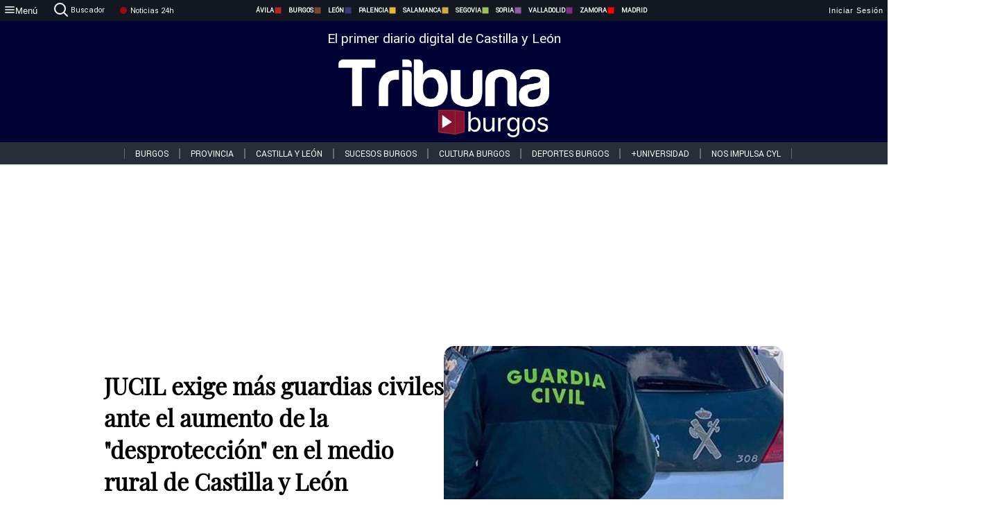

--- FILE ---
content_type: text/html; charset=utf-8
request_url: https://www.tribunaburgos.com/noticias/341466/jucil-exige-m?-s-guardias-civiles-ante-el-aumento-de-ladesproteccionen-el-medio-rural-de-castilla-y-leon
body_size: 69522
content:
<!DOCTYPE html><html lang="es" style="--accent-color:#094e78"><head><link rel="preconnect" href="https://fonts.gstatic.com" crossorigin=""><base href="/"><link rel="Preload" href="/assets/fonts/PlayfairDisplay/PlayfairDisplay-Regular.woff2" as="font" type="font/woff2" crossorigin=""><link rel="Preload" href="/assets/fonts/Roboto/Roboto-Regular.woff2" as="font" type="font/woff2" crossorigin=""><style>@font-face{font-family:"Playfair Display";src:url("/assets/fonts/PlayfairDisplay/PlayfairDisplay-Regular.woff2") format("woff2");font-display:swap}@font-face{font-family:Roboto;src:url("/assets/fonts/Roboto/Roboto-Regular.woff2") format("woff2");font-display:swap}html{overscroll-behavior-y:auto}body{overscroll-behavior-y:auto;margin:0;font-family:Roboto,"Helvetica Neue",sans-serif!important;font-size:16px;overflow-x:clip;min-height:100dvh}</style><!-- Important tags --><meta charset="utf-8"><meta name="viewport" content="width=device-width,initial-scale=1"><title>JUCIL exige más guardias civiles ante el aumento de la "desprotección" en el medio rural de Castilla y León - Tribuna de Burgos.</title><!-- Preconnect links --><link rel="dns-preconnect" href="https://www.tribunavalladolid.com/"><link rel="dns-preconnect" href="https://www.tribunasoria.com/"><link rel="dns-preconnect" href="https://www.tribunaleon.com/"><link rel="dns-preconnect" href="https://www.tribunapalencia.com/"><link rel="dns-preconnect" href="https://www.tribunaburgos.com/"><link rel="dns-preconnect" href="https://www.tribunazamora.com/"><link rel="dns-preconnect" href="https://www.tribunasegovia.com/"><link rel="dns-preconnect" href="https://www.tribunaavila.com/"><link rel="dns-preconnect" href="https://www.tribunasalamanca.com/"><link rel="dns-preconnect" href="https://www.tribunanoticias.es/"><link rel="dns-preconnect" href="https://www.tribuna.isquad.es/"><link rel="dns-preconnect" href="https://tribuna.isquad.es"><link rel="dns-preconnect" href="https://www.google-analytics.com"><link rel="dns-preconnect" href="https://www.googletagmanager.com"><link rel="dns-preconnect" href="https://fonts.googleapis.com"><link rel="dns-preconnect" href="https://fonts.gstatic.com" crossorigin=""><meta name="description" content=" Cuenta actualmente sólo con un guardia civil por cada 20 kilómetros cuadrados"><!-- Preload links --><style>@font-face{font-family:'Material Icons';font-style:normal;font-weight:400;font-display:swap;src:url(https://fonts.gstatic.com/s/materialicons/v145/flUhRq6tzZclQEJ-Vdg-IuiaDsNc.woff2) format('woff2')}.material-icons{font-family:'Material Icons';font-weight:400;font-style:normal;font-size:24px;line-height:1;letter-spacing:normal;text-transform:none;display:inline-block;white-space:nowrap;word-wrap:normal;direction:ltr;-webkit-font-feature-settings:'liga';-webkit-font-smoothing:antialiased}</style><!-- Normal links --><link rel="canonical" href="https://www.tribunaburgos.com/noticias/341466/jucil-exige-m?-s-guardias-civiles-ante-el-aumento-de-ladesproteccionen-el-medio-rural-de-castilla-y-leon"><link rel="alternate" type="application/rss+xml" href=""><link rel="icon" type="image/x-icon" href="favicon.ico"><!-- Seo Meta tags --><meta name="theme-color" content="#1976d2"><meta property="og:title" content="JUCIL exige más guardias civiles ante el aumento de la &quot;desprotección&quot; en el medio rural de Castilla y León "><meta property="og:locale" content="es_ES"><meta property="og:image" itemprop="image" content="https://www.tribunasalamanca.com/uploads/imagenes/images/2023/8/24/341466/20230824112226_caratula.jpg"><meta property="og:url" content="https://www.tribunaburgos.com/noticias/341466/jucil-exige-mas-guardias-civiles-ante-el-aumento-de-la-desproteccion-en-el-medio-rural-de-castilla-y-leon"><meta property="og:description" content=" Cuenta actualmente sólo con un guardia civil por cada 20 kilómetros cuadrados"><meta name="twitter:card" content="summary_large_image"><meta property="article:author" content="Tamara Navarro"><meta property="article:publisher" content="Tribuna de Burgos."><meta property="og:site_name" content="Tribuna de Burgos."><meta property="article:published_time" content="2023-08-24T09:19:00.000Z"><meta property="article:modified_time" content="2023-08-24T09:19:00.000Z"><meta name="DC.title" lang="es" content="JUCIL exige más guardias civiles ante el aumento de la &quot;desprotección&quot; en el medio rural de Castilla y León "><meta name="DC.creator" content="Tamara Navarro"><meta name="DC.publisher" content="Tribuna de Burgos."><meta name="DC.description" lang="es" content=" Cuenta actualmente sólo con un guardia civil por cada 20 kilómetros cuadrados"><meta name="DC.subject" lang="es" content=" Cuenta actualmente sólo con un guardia civil por cada 20 kilómetros cuadrados"><meta name="DC.date" scheme="W3CDTF" content="2023-08-24T09:19:00.000Z"><meta name="DC.date.issued" content="2023-08-24T09:19:00.000Z"><meta name="DC.language" scheme="RFC1766" content="es"><meta name="robots" content="max-image-preview:large"><!-- Defer scripts --><link rel="manifest" href="manifest.webmanifest"><meta name="theme-color" content="#1976d2"><!-- Taboola Script --><script type="text/javascript">window._taboola=window._taboola||[],_taboola.push({article:"auto"}),function(e,o,t,n){document.getElementById(n)||(e.async=1,e.src="//cdn.taboola.com/libtrc/tribunacontenidosdigitalessl-network/loader.js",e.id=n,o.parentNode.insertBefore(e,o))}(document.createElement("script"),document.getElementsByTagName("script")[0],0,"tb_loader_script"),window.performance&&"function"==typeof window.performance.mark&&window.performance.mark("tbl_ic")</script><link rel="stylesheet" rel="preload" as="style" onload='this.onload=null,this.rel="stylesheet"' href="styles-57ANUTR2.css"><script async="" src="https://www.googletagmanager.com/gtag/js?id=G-W4JCPBWBN8"></script><style ng-app-id="serverApp">[_ngcontent-serverApp-c1229433375]:root{--color-avila:#eab630;--color-burgos:#b62622;--color-leon:#764731;--color-palencia:#383976;--color-salamanca:#e8b436;--color-segovia:#ceac3f;--color-soria:#9ebf56;--color-valladolid:#8d5b9d;--color-zamora:#852a7a}.sidenav-menu[_ngcontent-serverApp-c1229433375]{background-color:#131722;color:#fff}.mat-drawer-content[_ngcontent-serverApp-c1229433375]{min-height:100dvh;display:flex;flex-direction:column;overflow:unset;max-width:100dvw;overflow-x:clip}.mat-drawer-container[_ngcontent-serverApp-c1229433375]{overflow:unset;max-width:100dvw;overflow-x:clip}.contenedor-sidenav-menu[_ngcontent-serverApp-c1229433375]{background-color:#fff}.home-contenedor[_ngcontent-serverApp-c1229433375]{padding:20px;display:flex;justify-content:center;font-size:14px;max-width:100dvw;overflow-x:clip;flex-grow:1}.home-contenedor.fondo-publicidad-full[_ngcontent-serverApp-c1229433375]{background-repeat:no-repeat;background-attachment:inherit;background-size:100%}.publiFullSticky[_ngcontent-serverApp-c1229433375]{background-attachment:fixed!important}.center-container[_ngcontent-serverApp-c1229433375]:has(#HOME-CABECERA-SKIN:not(:empty))>#HOME-CABECERA[_ngcontent-serverApp-c1229433375]{display:none}.center-container[_ngcontent-serverApp-c1229433375]:has(#HOME-CABECERA-SKIN:empty)>#HOME-CABECERA-SKIN[_ngcontent-serverApp-c1229433375]{display:none}#HOME-CABECERA-SKIN[_ngcontent-serverApp-c1229433375]{width:1010px;min-height:150px;display:flex;justify-content:center;align-items:center;box-sizing:border-box}#HOME-CABECERA[_ngcontent-serverApp-c1229433375]{width:1010px;display:flex;justify-content:center;align-items:center;box-sizing:border-box}#SKY_L_SUP2[_ngcontent-serverApp-c1229433375]:empty,#SKY_L_SUP[_ngcontent-serverApp-c1229433375]:empty,#SKY_R_INF2[_ngcontent-serverApp-c1229433375]:empty,#SKY_R_INF[_ngcontent-serverApp-c1229433375]:empty,#SKY_R_SUP2[_ngcontent-serverApp-c1229433375]:empty,#SKY_R_SUP[_ngcontent-serverApp-c1229433375]:empty{height:0}#SKY_L_INF2[_ngcontent-serverApp-c1229433375],#SKY_L_INF[_ngcontent-serverApp-c1229433375],#SKY_L_SUP2[_ngcontent-serverApp-c1229433375],#SKY_L_SUP[_ngcontent-serverApp-c1229433375]{width:300px;display:flex;flex-direction:column;justify-content:center;align-items:end}#SKY_R_INF2[_ngcontent-serverApp-c1229433375],#SKY_R_INF[_ngcontent-serverApp-c1229433375],#SKY_R_SUP2[_ngcontent-serverApp-c1229433375],#SKY_R_SUP[_ngcontent-serverApp-c1229433375]{width:300px;display:flex;flex-direction:column;justify-content:center;align-items:start}.contenedor-publicidad-sky[_ngcontent-serverApp-c1229433375]{position:sticky!important;top:45px!important;height:100%}.sky-l[_ngcontent-serverApp-c1229433375] img[_ngcontent-serverApp-c1229433375],.sky-l[_ngcontent-serverApp-c1229433375] video[_ngcontent-serverApp-c1229433375],.sky-r[_ngcontent-serverApp-c1229433375] img[_ngcontent-serverApp-c1229433375],.sky-r[_ngcontent-serverApp-c1229433375] video[_ngcontent-serverApp-c1229433375]{width:inherit;max-width:300px}.contenedor-publicidad-header[_ngcontent-serverApp-c1229433375]{width:100%;text-align:center;min-height:90px}.contenedor-publicidad-sky[_ngcontent-serverApp-c1229433375] .sky-l[_ngcontent-serverApp-c1229433375],.contenedor-publicidad-sky[_ngcontent-serverApp-c1229433375] .sky-r[_ngcontent-serverApp-c1229433375]{width:100%}.publicidad-sticky-left[_ngcontent-serverApp-c1229433375],.publicidad-sticky-right[_ngcontent-serverApp-c1229433375]{display:flex;flex-direction:column;position:fixed;top:45px}.publicidad-no-sticky[_ngcontent-serverApp-c1229433375]{display:flex;flex-direction:column}.center-container[_ngcontent-serverApp-c1229433375]{display:flex;flex-direction:column;align-items:center;row-gap:1em}.contenedor-noticias[_ngcontent-serverApp-c1229433375]{position:relative;width:980px}.contenedor-noticias.fondo-publicidad-full[_ngcontent-serverApp-c1229433375]{background-color:#fff;margin-top:10em;padding:2em}.contenedor-noticias[_ngcontent-serverApp-c1229433375]>.contenedor-publicidad[_ngcontent-serverApp-c1229433375]{margin-bottom:24px;z-index:99999}.sidenav-menu[_ngcontent-serverApp-c1229433375]{width:500px}.footer-placeholder[_ngcontent-serverApp-c1229433375]{width:100%}.contenedor-publicidad-footer[_ngcontent-serverApp-c1229433375]{position:fixed;bottom:0;left:50%;transform:translate(-50%);margin-bottom:0!important}.contenedor-publicidad-footer-movil[_ngcontent-serverApp-c1229433375]{display:none}.close-pub[_ngcontent-serverApp-c1229433375]{float:right;display:inline-block;padding:2px 5px;background:#ccc;z-index:99}.stickyGoogle[_ngcontent-serverApp-c1229433375]{min-height:600px!important;height:600px!important;width:320px;margin:0 auto}.publicidadGoogleFullWidth[_ngcontent-serverApp-c1229433375]{width:100%;min-height:50px}.publicidadIntersticial[_ngcontent-serverApp-c1229433375]{position:fixed;inset:0;background-color:#000c;display:flex;align-items:center;justify-content:center;z-index:999999}.publicidadIntersticial[_ngcontent-serverApp-c1229433375] img[_ngcontent-serverApp-c1229433375]{width:100%;object-fit:cover}.publicidadIntersticial[_ngcontent-serverApp-c1229433375] .btnCerrarInstersticial[_ngcontent-serverApp-c1229433375]{position:absolute;bottom:20px;left:50%;transform:translate(-50%);padding:10px 20px;background-color:#094e78;color:#fff;border:none;border-radius:4px;font-size:16px;font-weight:700;cursor:pointer;transition:background-color .3s ease}.publicidadIntersticial[_ngcontent-serverApp-c1229433375] .btnCerrarInstersticial[_ngcontent-serverApp-c1229433375]:hover{background-color:#073c5c}@media only screen and (max-width:1645px){.sidenav-menu[_ngcontent-serverApp-c1229433375]{width:400px}}@media only screen and (max-width:1150px){.home-contenedor[_ngcontent-serverApp-c1229433375]>.contenedor-publicidad-sky[_ngcontent-serverApp-c1229433375]{display:none}.home-contenedor[_ngcontent-serverApp-c1229433375]{margin:30px;display:flex}}@media only screen and (max-width:992px){#HOME-CABECERA-SKIN[_ngcontent-serverApp-c1229433375],.contenedor-noticias[_ngcontent-serverApp-c1229433375]{width:750px}}@media only screen and (max-width:768px){#HOME-CABECERA-SKIN[_ngcontent-serverApp-c1229433375],#HOME-CABECERA[_ngcontent-serverApp-c1229433375]{display:none}.sidenav-menu[_ngcontent-serverApp-c1229433375]{width:65%!important}mat-sidenav[_ngcontent-serverApp-c1229433375]{position:fixed;top:0;overflow:auto}.home-contenedor[_ngcontent-serverApp-c1229433375]{margin:65px 10px 10px;padding:0}.center-container[_ngcontent-serverApp-c1229433375]{width:100%}.contenedor-noticias[_ngcontent-serverApp-c1229433375]{width:100%;min-width:0}.contenedor-publicidad[_ngcontent-serverApp-c1229433375],.contenedor-publicidad[_ngcontent-serverApp-c1229433375] img[_ngcontent-serverApp-c1229433375]{width:100%}.contenedor-publicidad-header[_ngcontent-serverApp-c1229433375]{display:none}.home-contenedor.fondo-publicidad-full[_ngcontent-serverApp-c1229433375]{background-image:unset}.contenedor-noticias.fondo-publicidad-full[_ngcontent-serverApp-c1229433375]{margin-top:0;padding:0}}@media only screen and (max-width:480px){.contenedor-publicidad-footer[_ngcontent-serverApp-c1229433375]{display:none}.contenedor-publicidad-footer-movil[_ngcontent-serverApp-c1229433375]{display:block;position:fixed;bottom:0;left:50%;transform:translate(-50%);margin-bottom:0!important}}</style><style ng-app-id="serverApp">.header-movil[_ngcontent-serverApp-c2748453626]{display:none}.header-desktop[_ngcontent-serverApp-c2748453626]{display:block}@media (max-width:780px){.header-movil[_ngcontent-serverApp-c2748453626]{display:block}.header-desktop[_ngcontent-serverApp-c2748453626]{display:none}}</style><style ng-app-id="serverApp">footer[_ngcontent-serverApp-c924445457]{--color-texto-uno:#ffffff;--color-texto-dos:#ffffff;--color-fondo-newsletter:#0a4b75;--color-fondo-links:#000434;margin-top:3em;min-height:360px}form[_ngcontent-serverApp-c924445457]{display:inline-flex;gap:1em;flex-wrap:wrap}input[_ngcontent-serverApp-c924445457]{height:35px;border:none;padding:0 1em}.spacer[_ngcontent-serverApp-c924445457]{margin:auto}.newsform[_ngcontent-serverApp-c924445457] input[_ngcontent-serverApp-c924445457]::placeholder{color:var(--color-fondo-links);opacity:1}[_ngcontent-serverApp-c924445457]:-ms-input-placeholder{color:var(--color-fondo-links)}[_ngcontent-serverApp-c924445457]::-ms-input-placeholder{color:var(--color-fondo-links)}.subButton[_ngcontent-serverApp-c924445457]{border:none;color:#fff;background-color:var(--color-fondo-links);--mdc-text-button-label-text-color:#ffffff;padding:.8em 1.5em;letter-spacing:1px}.txt-newsletter[_ngcontent-serverApp-c924445457]{text-align:left;color:var(--color-texto-uno);margin-bottom:.5em}.first[_ngcontent-serverApp-c924445457]{background-color:var(--color-fondo-newsletter);display:flex;justify-content:center;padding-top:2em;padding-bottom:2em}.first-container[_ngcontent-serverApp-c924445457]{width:60%;display:flex;justify-content:var(--align-firstContainer,space-between)}.rrssbutton[_ngcontent-serverApp-c924445457]{height:35px;width:35px;border-radius:50%;background-color:var(--color-fondo-links);display:flex;justify-content:center;align-items:center;margin-left:.5em}.txt-rrss[_ngcontent-serverApp-c924445457]{text-align:right;color:var(--color-texto-dos);margin-bottom:.5em}.rrss[_ngcontent-serverApp-c924445457]{display:flex}.footer-nav[_ngcontent-serverApp-c924445457]{flex-grow:1}.footer-header[_ngcontent-serverApp-c924445457]{font-weight:700;color:#fff;margin-bottom:.5em}.footer-nav[_ngcontent-serverApp-c924445457] a[_ngcontent-serverApp-c924445457]{font-size:.9em;color:#fff;text-decoration:none;cursor:pointer;display:block}.second[_ngcontent-serverApp-c924445457]{background-color:var(--color-fondo-links);display:flex;justify-content:center;padding-top:2.5em;padding-bottom:2.5em}.second-container[_ngcontent-serverApp-c924445457]{width:60%;display:flex}.container-left[_ngcontent-serverApp-c924445457]{justify-content:left}.container-left[_ngcontent-serverApp-c924445457] .footer-nav[_ngcontent-serverApp-c924445457]{margin-right:auto}.container-left[_ngcontent-serverApp-c924445457] .footer-nav[_ngcontent-serverApp-c924445457]>[_ngcontent-serverApp-c924445457]{text-align:left}.text-right[_ngcontent-serverApp-c924445457]{text-align:right}.container-right[_ngcontent-serverApp-c924445457] .footer-nav[_ngcontent-serverApp-c924445457]>[_ngcontent-serverApp-c924445457]{text-align:right}.link-spacer[_ngcontent-serverApp-c924445457]{padding-bottom:8px}.showFooter[_ngcontent-serverApp-c924445457]{visibility:hidden}.custom-modal--container[_ngcontent-serverApp-c924445457]{position:fixed;inset:0;display:flex;justify-content:center;align-items:center;z-index:10000;background-color:#000000cb}.custom-modal--container[_ngcontent-serverApp-c924445457]>.text[_ngcontent-serverApp-c924445457]{background:#fff;padding:32px;display:flex;flex-direction:column;align-items:center;border-radius:5px}@media only screen and (max-width:916px){.first-container[_ngcontent-serverApp-c924445457]{width:65%}.second-container[_ngcontent-serverApp-c924445457]{width:75%}}@media only screen and (max-width:770px){.first-container[_ngcontent-serverApp-c924445457]{width:80%;display:flex;justify-content:center;flex-direction:column;margin:0 1em}.text-right[_ngcontent-serverApp-c924445457]{text-align:unset}.newsletter-container[_ngcontent-serverApp-c924445457]{margin-bottom:1em}.txt-rrss[_ngcontent-serverApp-c924445457]{text-align:var(--align-text-footer,left)}.rrssbutton[_ngcontent-serverApp-c924445457]{margin-left:0;margin-right:.5em}.second-container[_ngcontent-serverApp-c924445457]{padding:1em;width:100%;display:grid;grid-template:"1fr 1fr" "1fr 1fr";justify-content:center;align-items:flex-start;gap:8%}.second-container[_ngcontent-serverApp-c924445457] .footer-nav[_ngcontent-serverApp-c924445457]:first-child{order:2}.second-container[_ngcontent-serverApp-c924445457] .footer-nav[_ngcontent-serverApp-c924445457]:nth-child(2){order:4}.second-container[_ngcontent-serverApp-c924445457] .footer-nav[_ngcontent-serverApp-c924445457]:nth-child(3){margin-left:1em;order:1}.second-container[_ngcontent-serverApp-c924445457] .footer-nav[_ngcontent-serverApp-c924445457]:nth-child(4){margin-left:1em;order:3}.container-left[_ngcontent-serverApp-c924445457]{margin-bottom:1.5em}.footer-nav[_ngcontent-serverApp-c924445457]{flex-direction:column;display:flex;justify-content:center;flex-grow:0}.container-right[_ngcontent-serverApp-c924445457] .footer-nav[_ngcontent-serverApp-c924445457]>[_ngcontent-serverApp-c924445457]{text-align:left}}</style><style ng-app-id="serverApp">.contenedor-menu-burguer[_ngcontent-serverApp-c1795196411]{width:100%;background-color:var(--background-menu-color);position:sticky;height:30px;z-index:99998;top:0}.nav-menu-burguer[_ngcontent-serverApp-c1795196411]{width:100%;height:100%;margin:0 auto;text-align:center;display:flex;color:#fff;font-size:.75em!important;justify-content:space-between}.nav-menu-burguer[_ngcontent-serverApp-c1795196411] .nav-3-columns[_ngcontent-serverApp-c1795196411]{text-align:left;display:flex;flex:1}.nav-menu-burguer[_ngcontent-serverApp-c1795196411] .nav-3-columns[_ngcontent-serverApp-c1795196411] div[_ngcontent-serverApp-c1795196411]{align-self:center}.nav-menu-burguer[_ngcontent-serverApp-c1795196411] .nav-3-columns[_ngcontent-serverApp-c1795196411] .menu-burguer-btn[_ngcontent-serverApp-c1795196411]{background-color:transparent;--mdc-text-button-label-text-color:var(--color-texto-boton-burguer);height:30px;overflow:hidden;display:flex;align-items:center;justify-content:center;gap:8px;border:none}.nav-menu-burguer[_ngcontent-serverApp-c1795196411] .nav-3-columns[_ngcontent-serverApp-c1795196411] .menu-burguer-btn[_ngcontent-serverApp-c1795196411] span[_ngcontent-serverApp-c1795196411]{color:#fff;font-style:Roboto,sans-serif}.nav-menu-burguer[_ngcontent-serverApp-c1795196411] .nav-3-columns[_ngcontent-serverApp-c1795196411] .menu-burguer-btn[_ngcontent-serverApp-c1795196411]:hover{cursor:pointer}.nav-menu-burguer[_ngcontent-serverApp-c1795196411] .nav-3-columns[_ngcontent-serverApp-c1795196411] .buscador[_ngcontent-serverApp-c1795196411]{vertical-align:center;font-size:1.2em;display:flex;flex-direction:row;align-items:center;cursor:pointer;margin:0 1.5em;justify-content:center}.nav-menu-burguer[_ngcontent-serverApp-c1795196411] .nav-4-columns[_ngcontent-serverApp-c1795196411]{align-self:center;font-size:1em;font-weight:600;text-transform:uppercase;display:flex;gap:3rem;height:100%;align-items:center}.nav-menu-burguer[_ngcontent-serverApp-c1795196411] .nav-contacto[_ngcontent-serverApp-c1795196411]{font-size:1.2em;display:flex;align-items:center;color:inherit;text-decoration:none}.nav-menu-burguer[_ngcontent-serverApp-c1795196411] .nav-login[_ngcontent-serverApp-c1795196411]{font-size:1.2em;display:flex;flex:1;justify-content:flex-end;column-gap:1em}.nav-menu-burguer[_ngcontent-serverApp-c1795196411] .nav-login[_ngcontent-serverApp-c1795196411] .icon-login[_ngcontent-serverApp-c1795196411]{display:none;vertical-align:middle}.nav-menu-burguer[_ngcontent-serverApp-c1795196411] .nav-login[_ngcontent-serverApp-c1795196411] .icon-login[_ngcontent-serverApp-c1795196411] a[_ngcontent-serverApp-c1795196411]{display:block;margin-right:15px}.nav-menu-burguer[_ngcontent-serverApp-c1795196411] .nav-login[_ngcontent-serverApp-c1795196411] div[_ngcontent-serverApp-c1795196411]{white-space:nowrap;align-self:center;cursor:pointer;display:flex;gap:1em}.nav-menu-burguer[_ngcontent-serverApp-c1795196411] .nav-login[_ngcontent-serverApp-c1795196411] div[_ngcontent-serverApp-c1795196411] a[_ngcontent-serverApp-c1795196411]{color:#fff;text-decoration:none}.noticias24hrs[_ngcontent-serverApp-c1795196411] a[_ngcontent-serverApp-c1795196411]{margin-left:0!important}.play-radio[_ngcontent-serverApp-c1795196411]{cursor:pointer;margin-top:.25rem;margin-left:.25rem}.news-24hours[_ngcontent-serverApp-c1795196411]{text-decoration:none;color:#fff}.register-btn[_ngcontent-serverApp-c1795196411]{display:flex;background:0 0;border:none;color:#fff;font-size:1em;letter-spacing:1px;border-radius:5px;--mdc-text-button-label-text-color:#ffffff}.register-btn[_ngcontent-serverApp-c1795196411]:hover{cursor:pointer}.txt-buscador[_ngcontent-serverApp-c1795196411]{margin-left:.2em;margin-bottom:.1em}.nav-menu-burguer .nav-4-columns .item>a{display:flex;align-items:center}.logo-mobile[_ngcontent-serverApp-c1795196411]{display:none;align-self:center;font-size:1em;font-weight:500;text-transform:uppercase;max-height:33px;width:4rem;height:100%}.btn-sesion[_ngcontent-serverApp-c1795196411]{display:flex;background:0 0;border:none;color:#fff;font-size:1em;letter-spacing:1px;--mdc-text-button-label-text-color:#ffffff}.btn-sesion[_ngcontent-serverApp-c1795196411]:hover{cursor:pointer}.container-buscador[_ngcontent-serverApp-c1795196411]{display:flex;padding:10px;position:fixed;top:40px;border-radius:0 0 5px 5px;background-color:#131722}.container-buscador[_ngcontent-serverApp-c1795196411] .form-buscador[_ngcontent-serverApp-c1795196411]{display:flex;flex-direction:row}.container-buscador[_ngcontent-serverApp-c1795196411] .form-buscador[_ngcontent-serverApp-c1795196411] input[_ngcontent-serverApp-c1795196411]{border:0;outline:0;background:0 0;border-bottom:1px solid #fff;color:#fff;margin-left:1em;margin-right:1em}.container-buscador[_ngcontent-serverApp-c1795196411] .form-buscador[_ngcontent-serverApp-c1795196411] input[_ngcontent-serverApp-c1795196411]::placeholder{color:#595959}.container-buscador[_ngcontent-serverApp-c1795196411] .form-buscador[_ngcontent-serverApp-c1795196411] input[_ngcontent-serverApp-c1795196411]:hover{cursor:auto}.container-buscador[_ngcontent-serverApp-c1795196411] .form-buscador[_ngcontent-serverApp-c1795196411]:hover{cursor:pointer}.btn-login[_ngcontent-serverApp-c1795196411]{border:none;background:0 0;color:#fff;letter-spacing:2px}.btn-login[_ngcontent-serverApp-c1795196411]:hover{cursor:pointer}.logOut--container[_ngcontent-serverApp-c1795196411]{position:sticky}.logOut--container[_ngcontent-serverApp-c1795196411] .logOut--button[_ngcontent-serverApp-c1795196411]{position:fixed;background-color:#fff;right:0;border:none;border-radius:5px;letter-spacing:1px;padding:2em 0}.logOut--container[_ngcontent-serverApp-c1795196411] .logOut--button[_ngcontent-serverApp-c1795196411]:hover{cursor:pointer}.logOut--container[_ngcontent-serverApp-c1795196411] .logOut--button[_ngcontent-serverApp-c1795196411]:hover span[_ngcontent-serverApp-c1795196411]{background-color:#0001}.logOut--container[_ngcontent-serverApp-c1795196411] .logOut--button[_ngcontent-serverApp-c1795196411] span[_ngcontent-serverApp-c1795196411]{padding:1em;font-size:1.2em}@media only screen and (max-width:1620px){.nav-menu-burguer[_ngcontent-serverApp-c1795196411] .nav-4-columns[_ngcontent-serverApp-c1795196411]{gap:2rem}}@media only screen and (max-width:1500px){.contenedor-menu-burguer[_ngcontent-serverApp-c1795196411]{font-size:15px}.nav-menu-burguer[_ngcontent-serverApp-c1795196411] .nav-4-columns[_ngcontent-serverApp-c1795196411] .item[_ngcontent-serverApp-c1795196411]{margin:0 .5em}.nav-menu-burguer[_ngcontent-serverApp-c1795196411] .nav-4-columns[_ngcontent-serverApp-c1795196411]{gap:0}}@media only screen and (max-width:1280px){.contenedor-menu-burguer[_ngcontent-serverApp-c1795196411]{font-size:12px}}@media only screen and (max-width:1279px){#buscador[_ngcontent-serverApp-c1795196411],#login[_ngcontent-serverApp-c1795196411]{display:none}}@media only screen and (max-width:1150px){.nav-menu-burguer[_ngcontent-serverApp-c1795196411] .nav-3-columns[_ngcontent-serverApp-c1795196411] .menu-burguer-btn[_ngcontent-serverApp-c1795196411] span[_ngcontent-serverApp-c1795196411],.nav-menu-burguer[_ngcontent-serverApp-c1795196411] .nav-4-columns[_ngcontent-serverApp-c1795196411]{display:none}}@media only screen and (max-width:780px){.contenedor-menu-burguer[_ngcontent-serverApp-c1795196411]{background-color:var(--background-menu-color-movil);height:54px}.logo-mobile[_ngcontent-serverApp-c1795196411]{flex:auto;display:block}.nav-menu-burguer[_ngcontent-serverApp-c1795196411]{height:100%}.nav-menu-burguer[_ngcontent-serverApp-c1795196411] .nav-login[_ngcontent-serverApp-c1795196411]{padding-right:5px}.nav-menu-burguer[_ngcontent-serverApp-c1795196411] .nav-login[_ngcontent-serverApp-c1795196411] div[_ngcontent-serverApp-c1795196411]{padding:0}.nav-menu-burguer[_ngcontent-serverApp-c1795196411] .nav-login[_ngcontent-serverApp-c1795196411] .txt-login[_ngcontent-serverApp-c1795196411]{display:none}.nav-menu-burguer[_ngcontent-serverApp-c1795196411] .nav-login[_ngcontent-serverApp-c1795196411] .btn-sesion[_ngcontent-serverApp-c1795196411]{min-width:16px}.nav-menu-burguer[_ngcontent-serverApp-c1795196411] .nav-login[_ngcontent-serverApp-c1795196411] .icon-login[_ngcontent-serverApp-c1795196411]{display:inline-block}.nav-menu-burguer[_ngcontent-serverApp-c1795196411] .nav-3-columns[_ngcontent-serverApp-c1795196411] .menu-burguer-btn[_ngcontent-serverApp-c1795196411]{background-color:transparent;height:100%;min-width:53px;padding:0;left:10px;top:50%;border:none}.nav-menu-burguer[_ngcontent-serverApp-c1795196411] .nav-3-columns[_ngcontent-serverApp-c1795196411] .menu-burguer-btn[_ngcontent-serverApp-c1795196411] .mat-icon[_ngcontent-serverApp-c1795196411]{font-size:1.45rem;width:1.45rem;height:1.45rem}.nav-menu-burguer[_ngcontent-serverApp-c1795196411] .nav-3-columns[_ngcontent-serverApp-c1795196411] .buscador[_ngcontent-serverApp-c1795196411]{margin-left:.5em}.sidenav-menu[_ngcontent-serverApp-c1795196411]{width:65%!important}.buscador[_ngcontent-serverApp-c1795196411],.container-login[_ngcontent-serverApp-c1795196411],.container-register[_ngcontent-serverApp-c1795196411],.radioTxt[_ngcontent-serverApp-c1795196411],.radio[_ngcontent-serverApp-c1795196411],.txt-buscador[_ngcontent-serverApp-c1795196411],.txt-login[_ngcontent-serverApp-c1795196411]{display:none!important}}@media only screen and (max-width:464px){.register-btn[_ngcontent-serverApp-c1795196411]{display:none}.nav-menu-burguer[_ngcontent-serverApp-c1795196411] .nav-login[_ngcontent-serverApp-c1795196411],.nav-menu-burguer[_ngcontent-serverApp-c1795196411] .nav-login[_ngcontent-serverApp-c1795196411] div[_ngcontent-serverApp-c1795196411]{padding:0}.nav-menu-burguer[_ngcontent-serverApp-c1795196411] .nav-login[_ngcontent-serverApp-c1795196411] .btn-sesion[_ngcontent-serverApp-c1795196411]{min-width:0}.nav-menu-burguer[_ngcontent-serverApp-c1795196411] .nav-3-columns[_ngcontent-serverApp-c1795196411] .buscador[_ngcontent-serverApp-c1795196411]{display:none}}@keyframes _ngcontent-serverApp-c1795196411_flickerAnimation{0%{opacity:1}50%{opacity:0}to{opacity:1}}@-o-keyframes flickerAnimation{0%{opacity:1}50%{opacity:0}to{opacity:1}}@-moz-keyframes flickerAnimation{0%{opacity:1}50%{opacity:0}to{opacity:1}}@-webkit-keyframes _ngcontent-serverApp-c1795196411_flickerAnimation{0%{opacity:1}50%{opacity:0}to{opacity:1}}.animate-flicker[_ngcontent-serverApp-c1795196411]{-webkit-animation:_ngcontent-serverApp-c1795196411_flickerAnimation 1s infinite;-moz-animation:flickerAnimation 1s infinite;-o-animation:flickerAnimation 1s infinite;animation:_ngcontent-serverApp-c1795196411_flickerAnimation 1s infinite}.icon-circle[_ngcontent-serverApp-c1795196411]{height:10px;width:10px;background-color:red;border-radius:50%;display:inline-block;margin:5px}</style><style ng-app-id="serverApp">.header[_ngcontent-serverApp-c2647492551]{position:fixed;top:54px;width:100%;z-index:1000}.header[_ngcontent-serverApp-c2647492551] .sub-header[_ngcontent-serverApp-c2647492551]{display:flex;max-height:50px;padding:0;background-color:var(--color-fondo-menu,#eee);top:0;margin-top:0;transition:margin .4s ease-in-out;z-index:1;align-items:center;height:50px}.header[_ngcontent-serverApp-c2647492551] .sub-header[_ngcontent-serverApp-c2647492551] .buscador[_ngcontent-serverApp-c2647492551]{width:fit-content;max-width:200px;height:fit-content;position:relative;min-width:50px}.header[_ngcontent-serverApp-c2647492551] .sub-header[_ngcontent-serverApp-c2647492551] .buscador[_ngcontent-serverApp-c2647492551] .search_form[_ngcontent-serverApp-c2647492551]{display:flex;align-items:center}.header[_ngcontent-serverApp-c2647492551] .sub-header[_ngcontent-serverApp-c2647492551] .buscador[_ngcontent-serverApp-c2647492551] .search_form[_ngcontent-serverApp-c2647492551] .btn-search[_ngcontent-serverApp-c2647492551]{background:0 0;position:absolute;right:0;border:none}.header[_ngcontent-serverApp-c2647492551] .sub-header[_ngcontent-serverApp-c2647492551] .spacer[_ngcontent-serverApp-c2647492551]{margin:0 auto}.header[_ngcontent-serverApp-c2647492551] .sub-header[_ngcontent-serverApp-c2647492551] .toggle-group[_ngcontent-serverApp-c2647492551]{display:flex;height:100%}.header[_ngcontent-serverApp-c2647492551] .sub-header[_ngcontent-serverApp-c2647492551] .toggle-group[_ngcontent-serverApp-c2647492551] button[_ngcontent-serverApp-c2647492551]{border:solid 1px rgb(224.4,224.4,224.4);border-radius:4px;padding:0 12px;background:#fff}.header[_ngcontent-serverApp-c2647492551] .sub-header[_ngcontent-serverApp-c2647492551] .toggle-group[_ngcontent-serverApp-c2647492551] .selected[_ngcontent-serverApp-c2647492551]{background:#e0e0e0;color:#393876}.header[_ngcontent-serverApp-c2647492551] .sub-header[_ngcontent-serverApp-c2647492551] .btn-login[_ngcontent-serverApp-c2647492551]{padding:0 12px;border:none}.header[_ngcontent-serverApp-c2647492551] .sub-header[_ngcontent-serverApp-c2647492551] .radio[_ngcontent-serverApp-c2647492551]{display:flex;flex-direction:row;justify-content:center;align-items:center;min-width:50px;text-decoration:none;gap:5px;margin-left:12px}.header[_ngcontent-serverApp-c2647492551] .sub-header[_ngcontent-serverApp-c2647492551] .radio[_ngcontent-serverApp-c2647492551] .radioIcon[_ngcontent-serverApp-c2647492551]{margin-left:0;display:inline-block;position:relative;vertical-align:top;font-size:1.4rem;height:1.4rem;width:1.4rem}.input-search[_ngcontent-serverApp-c2647492551]{height:45px;width:36px;border-style:none;padding:0 0 0 .5em;font-size:16px;font-family:Roboto,Times New Roman,Times,serif;font-weight:400;transition:all .25s cubic-bezier(0,.11,.35,2);background-color:#ffffff0d;color:#000}.input-search[_ngcontent-serverApp-c2647492551]::placeholder{color:#000}.showInput[_ngcontent-serverApp-c2647492551]{width:150px;border-radius:0;background-color:#ffffff0d;padding-right:50px}.closeInput[_ngcontent-serverApp-c2647492551]{visibility:hidden;width:0;transition:visibility 0s,all .25s cubic-bezier(0,.11,.35,2)}@keyframes _ngcontent-serverApp-c2647492551_flickerAnimation{0%{opacity:1}50%{opacity:0}to{opacity:1}}@-o-keyframes flickerAnimation{0%{opacity:1}50%{opacity:0}to{opacity:1}}@-moz-keyframes flickerAnimation{0%{opacity:1}50%{opacity:0}to{opacity:1}}@-webkit-keyframes _ngcontent-serverApp-c2647492551_flickerAnimation{0%{opacity:1}50%{opacity:0}to{opacity:1}}.animate-flicker[_ngcontent-serverApp-c2647492551]{justify-content:center;-webkit-animation:_ngcontent-serverApp-c2647492551_flickerAnimation 1s infinite;-moz-animation:flickerAnimation 1s infinite;-o-animation:flickerAnimation 1s infinite;animation:_ngcontent-serverApp-c2647492551_flickerAnimation 1s infinite}@media only screen and (max-width:576px){.btn-reels[_ngcontent-serverApp-c2647492551]{display:flex;justify-content:center;align-items:center}}@media only screen and (max-width:375px){.showInput[_ngcontent-serverApp-c2647492551]{width:102px;border-radius:0;background-color:#ffffff0d;padding-right:50px}}.animate-flicker-reels[_ngcontent-serverApp-c2647492551]{-webkit-animation:_ngcontent-serverApp-c2647492551_flickerAnimation 2s infinite;-moz-animation:flickerAnimation 2s infinite;-o-animation:flickerAnimation 2s infinite;animation:_ngcontent-serverApp-c2647492551_flickerAnimation 2s infinite}@keyframes _ngcontent-serverApp-c2647492551_zoomInOut{0%,to{transform:scale(1)}50%{transform:scale(1.1)}}</style><style ng-app-id="serverApp">.nav-home-submenu[_ngcontent-serverApp-c3860441484]{margin-top:var(--marginTop-nav-home-submenu,0);width:100%;background:linear-gradient(var(--color-inicial-nav),var(--color-final-nav));padding:3px 0;align-self:center;font-size:.9em;text-align:center;font-family:Roboto,Helvetica Neue,sans-serif}.nav-home-submenu-contenedor[_ngcontent-serverApp-c3860441484]{width:98%;margin:0;display:flex;color:var(--color-texto)}.nav-home-submenu-contenedor[_ngcontent-serverApp-c3860441484] [_ngcontent-serverApp-c3860441484]{align-self:center;vertical-align:middle}.nav-home-noticias[_ngcontent-serverApp-c3860441484]{font-size:.8em;font-family:Roboto,Helvetica Neue,sans-serif;display:flex;text-align:center;flex:15;padding:0 .5em;flex-direction:row;overflow-y:auto}.nav-home-noticias[_ngcontent-serverApp-c3860441484] .noticias[_ngcontent-serverApp-c3860441484]{flex:1;cursor:pointer;font-size:1.1em}.blogs[_ngcontent-serverApp-c3860441484],.revista[_ngcontent-serverApp-c3860441484]{border-right:1px solid #595959;padding:0 1.5em}.shop[_ngcontent-serverApp-c3860441484]{border-right:1px solid #595959;color:#db3035;font-weight:bolder;padding:0 1.5em}.blogs[_ngcontent-serverApp-c3860441484] a[_ngcontent-serverApp-c3860441484],.revista[_ngcontent-serverApp-c3860441484] a[_ngcontent-serverApp-c3860441484],.shop[_ngcontent-serverApp-c3860441484] a[_ngcontent-serverApp-c3860441484]{color:inherit;text-decoration:none}@media only screen and (max-width:768px){.nav-home-noticias[_ngcontent-serverApp-c3860441484]{display:none;flex:5}.nav-home-submenu[_ngcontent-serverApp-c3860441484]{display:none}}@media only screen and (max-width:464px){.nav-home-submenu[_ngcontent-serverApp-c3860441484]{display:none}}</style><style ng-app-id="serverApp">.contenedor-logo-menu[_ngcontent-serverApp-c3268598383]{background:var(--background-image-url,none);background-size:100% 100%!important;height:175px;max-height:175px;display:flex;justify-content:center}.contenedor-logo-menu[_ngcontent-serverApp-c3268598383] .main-logo[_ngcontent-serverApp-c3268598383]{display:flex;align-items:center;justify-content:center;flex-direction:column;text-decoration:none}.contenedor-logo-menu[_ngcontent-serverApp-c3268598383] .main-logo[_ngcontent-serverApp-c3268598383] .first-newspaper[_ngcontent-serverApp-c3268598383]{color:#fff;font-size:19px;margin:10px 0 16px}@media (max-width:768px){.contenedor-logo-menu[_ngcontent-serverApp-c3268598383]{display:none}}</style><style ng-app-id="serverApp">.black-stripe[_ngcontent-serverApp-c2184320303]{display:flex;justify-content:center;background:var(--color-fondo);width:100%;height:var(--container-height,2.5em);border-bottom:2px solid #e9e9e9}.contenedor-menu-secundario[_ngcontent-serverApp-c2184320303]{display:inline-flex;margin:0 auto;font-size:var(--font-size, 14px);overflow:hidden}.contenedor-menu-secundario[_ngcontent-serverApp-c2184320303] .menu-secundario[_ngcontent-serverApp-c2184320303]{display:flex;justify-content:var(--secondary-flex,center);margin:0 auto;list-style:none;align-items:center;font-family:Roboto,Helvetica Neue,sans-serif;font-weight:400;overflow:hidden;scroll-behavior:smooth}.contenedor-menu-secundario[_ngcontent-serverApp-c2184320303] .menu-secundario[_ngcontent-serverApp-c2184320303] li[_ngcontent-serverApp-c2184320303] a[_ngcontent-serverApp-c2184320303]{padding:0 15px;display:block;width:auto;text-decoration:none;color:var(--color-texto-slick);text-transform:uppercase;white-space:nowrap;font-weight:var(--texto-weight,400)!important}.contenedor-menu-secundario[_ngcontent-serverApp-c2184320303] .menu-secundario[_ngcontent-serverApp-c2184320303] li[_ngcontent-serverApp-c2184320303] a[_ngcontent-serverApp-c2184320303]:hover{text-decoration:underline;text-underline-position:under}.contenedor-menu-secundario[_ngcontent-serverApp-c2184320303] .menu-secundario[_ngcontent-serverApp-c2184320303] .decoracion-lateral[_ngcontent-serverApp-c2184320303]{border-right:1px rgba(255,255,255,.5) groove;border-left:1px rgba(255,255,255,.5) groove}.contenedor-menu-secundario[_ngcontent-serverApp-c2184320303] .btn-left[_ngcontent-serverApp-c2184320303],.contenedor-menu-secundario[_ngcontent-serverApp-c2184320303] .btn-right[_ngcontent-serverApp-c2184320303]{font-size:var(--btn-size, 2em);height:100%;width:2em;color:var(--color-texto-slick);display:flex;justify-content:center;align-items:center}@media only screen and (max-width:1450px){.contenedor-menu-secundario[_ngcontent-serverApp-c2184320303]{width:100%;font-size:14px}}@media only screen and (max-width:1280px){.contenedor-menu-secundario[_ngcontent-serverApp-c2184320303]{width:100%;font-size:12px}}@media only screen and (max-width:1100px){.contenedor-menu-secundario[_ngcontent-serverApp-c2184320303]{font-size:10px}}@media only screen and (max-width:750px){.black-stripe[_ngcontent-serverApp-c2184320303],.btn-left[_ngcontent-serverApp-c2184320303],.btn-right[_ngcontent-serverApp-c2184320303],.menu-secundario[_ngcontent-serverApp-c2184320303]{display:none}.contenedor-menu-secundario[_ngcontent-serverApp-c2184320303]{height:0}}</style><style ng-app-id="serverApp">img[_ngcontent-serverApp-c1304494122]{background-size:cover;background-color:#eaeaea}.img-container[_ngcontent-serverApp-c1304494122]{position:relative;width:auto}.hidden-image[_ngcontent-serverApp-c1304494122]{visibility:hidden}.image[_ngcontent-serverApp-c1304494122]{color:#777;font-family:Arial,sans-serif;text-align:center;display:flex;justify-content:center;align-items:center;font-size:.9rem;font-weight:600;height:auto;max-width:100%;aspect-ratio:97/55;border-radius:var(--round-noticias,none)}.imagen-autor[_ngcontent-serverApp-c1304494122]{aspect-ratio:1;display:block;border-radius:50%;border:1px solid #fff;background-color:#eaeaea;object-fit:cover}.img-nextprev[_ngcontent-serverApp-c1304494122]{width:100%;object-fit:cover;border-radius:5px;height:5em}.no-radius[_ngcontent-serverApp-c1304494122]{border-radius:0!important;display:block}figure[_ngcontent-serverApp-c1304494122]{margin:0}.avatar_autor[_ngcontent-serverApp-c1304494122]{width:40px;height:40px;border-radius:50%;vertical-align:middle;margin-right:5px}.noticia-imagen[_ngcontent-serverApp-c1304494122]{width:100%;height:100%;border-bottom:1px solid #ddd;border-radius:10%;object-fit:cover}figure[_ngcontent-serverApp-c1304494122]:has(img.noticia-imagen){height:100%}.logo-mobile-img[_ngcontent-serverApp-c1304494122]{object-fit:contain;max-height:33px;width:100%;cursor:pointer;background-color:transparent}.logo-main[_ngcontent-serverApp-c1304494122]{max-height:116px;width:auto;height:auto;background-color:transparent}</style><meta property="og:type" content="article"><style ng-app-id="serverApp">svg[_ngcontent-serverApp-c2730034370]{background:0 0}svg[_ngcontent-serverApp-c2730034370] path[_ngcontent-serverApp-c2730034370]{stroke:#fff}@media screen and (max-width:1150px){svg[_ngcontent-serverApp-c2730034370] path[_ngcontent-serverApp-c2730034370]{stroke:#000}}</style><style ng-app-id="serverApp">svg[_ngcontent-serverApp-c134745214]{width:16px}@media screen and (max-width:1150px){svg[_ngcontent-serverApp-c134745214]{width:24px}}</style><script type="application/ld+json" id="WebSiteStructData">{"@type":"WebSite","name":"Tribuna de Burgos.","description":"Noticias sobre Burgos y su provincia. Deportes, sucesos, cultura, economía, empresas, en tu periódico digital de Burgos.","image":{"@type":"ImageObject","url":"https://www.tribunaburgos.com/assets/images/logo-tribuna-burgos.webp"},"url":"/assets/images/logo-cuadrado-burgos.webp","copyrightHolder":{"@id":""}}</script><script type="application/ld+json" id="NewsMediaStructData">{"@type":"NewsMediaOrganization"}</script><style ng-app-id="serverApp">svg[_ngcontent-serverApp-c1867885363]{vertical-align:middle;color:#fff;-webkit-text-fill-color:#fff}</style><style ng-app-id="serverApp">svg[_ngcontent-serverApp-c850293725]{vertical-align:middle;width:30px}</style><style ng-app-id="serverApp">svg[_ngcontent-serverApp-c2355348685]{vertical-align:middle;color:#fff;-webkit-text-fill-color:#fff}</style><style ng-app-id="serverApp">svg[_ngcontent-serverApp-c4007533606]{vertical-align:middle}</style><style ng-app-id="serverApp">.row-2-columns[_ngcontent-serverApp-c1168076327]{width:100%;display:flex;flex-direction:row;justify-content:space-between;margin-bottom:.5em}.section-noticia[_ngcontent-serverApp-c1168076327]{width:65%}.section-comentarios[_ngcontent-serverApp-c1168076327]{width:100%;margin-bottom:1em}.autor-noticia[_ngcontent-serverApp-c1168076327]{width:100%;display:flex;flex-direction:row;justify-content:space-between;margin-bottom:.5em;align-items:center}.title-fecha[_ngcontent-serverApp-c1168076327]{font-weight:bolder;margin-right:5px}.comments-button[_ngcontent-serverApp-c1168076327]{position:relative;border:none;height:32px;background-color:transparent;border-radius:15px;padding:0 10px;cursor:pointer;display:flex;flex-direction:row;align-items:center;gap:5px}.section-autor[_ngcontent-serverApp-c1168076327]{padding-bottom:.5em;margin-bottom:1em}.rrssAbajo[_ngcontent-serverApp-c1168076327]{display:flex;flex-direction:row;justify-content:left;align-items:center}.rrssAbajo[_ngcontent-serverApp-c1168076327] h4[_ngcontent-serverApp-c1168076327]{font-size:1em;color:var(--accent-color);font-weight:700;font-style:italic}.info_autor[_ngcontent-serverApp-c1168076327]{display:flex}.nombre-autor[_ngcontent-serverApp-c1168076327]{font-weight:700;font-size:1em;line-height:1.2em}.tipo-autor[_ngcontent-serverApp-c1168076327]{font-size:.75rem;line-height:.75rem;font-weight:500;letter-spacing:.01rem;margin:0 0 .1875rem}.url-autor[_ngcontent-serverApp-c1168076327]{display:flex;align-items:center}.tts-noticia[_ngcontent-serverApp-c1168076327]{width:30%;display:flex;cursor:pointer}.tts-noticia[_ngcontent-serverApp-c1168076327] .onda-sonido-tts[_ngcontent-serverApp-c1168076327]{height:1.5em;width:97%;background-image:url(/assets/images/onda-sonido.webp);background-size:contain;background-repeat:repeat-x}.tags-edicion[_ngcontent-serverApp-c1168076327]{display:flex;flex-direction:row;justify-content:right;padding-bottom:.5em;margin-bottom:.5em;flex-wrap:wrap;row-gap:1em}.list_tag[_ngcontent-serverApp-c1168076327]{margin-right:auto;padding-bottom:.5em;margin-bottom:.5em}.publicidad-titulo-movil[_ngcontent-serverApp-c1168076327]{display:none}.publicidad-inline[_ngcontent-serverApp-c1168076327]{display:inline-block}.descripcion-noticia[_ngcontent-serverApp-c1168076327]{width:100%;font-size:18px;line-height:1.45;margin-bottom:24px;display:inline-block}.descripcion-noticia p:first-child:first-letter{font-size:46px;float:left;line-height:1.1;padding-right:12px;text-transform:uppercase}#descripcion-noticia img{width:100%;max-width:100%;height:auto}#descripcion-noticia figure{width:100%;max-width:100%;height:auto;margin:0}#descripcion-noticia iframe{max-width:100%;width:100%}.section-publicidad[_ngcontent-serverApp-c1168076327]{width:306px;background-size:contain;background-repeat:no-repeat}[_nghost-serverApp-c1168076327] .publi-container{display:flex;justify-content:center;align-items:flex-start}[_nghost-serverApp-c1168076327] .publi-container:has(.ROBA_0_MOBILE),[_nghost-serverApp-c1168076327] .publi-container:has(.publi-noticia-0){display:flex;justify-content:center;align-items:flex-start;min-height:0;max-width:100dvw;overflow-x:clip}[_nghost-serverApp-c1168076327] .publi-container>div{position:sticky;top:45px}#publi-noticia-2[_ngcontent-serverApp-c1168076327]{height:600px!important}[_nghost-serverApp-c1168076327] .publi-container:has(.ROBA_0_MOBILE),[_nghost-serverApp-c1168076327] .publi-container:has(.ROBA_1_MOBILE),[_nghost-serverApp-c1168076327] .publi-container:has(.ROBA_2_MOBILE){display:none}[_nghost-serverApp-c1168076327] .publi-container:has(.mobile-comentarios-2),[_nghost-serverApp-c1168076327] .publi-container:has(.mobile-slider){display:none}[_nghost-serverApp-c1168076327] .publi-container:has(.desktop-slider),[_nghost-serverApp-c1168076327] .publi-container:has(.publi-comentarios-2){display:flex;max-width:100dvw;overflow-x:clip}#ROBA_1[_ngcontent-serverApp-c1168076327],#ROBA_2[_ngcontent-serverApp-c1168076327],#ROBA_3[_ngcontent-serverApp-c1168076327]{box-sizing:border-box;display:flex;justify-content:center;align-items:flex-start;top:45px}#ROBA_1[_ngcontent-serverApp-c1168076327]{height:300px}#ROBA_2[_ngcontent-serverApp-c1168076327]{height:600px}.contenedor-publicidad[_ngcontent-serverApp-c1168076327]:has(#ROBA_3){height:300px}.bloque-ultimas-noticias[_ngcontent-serverApp-c1168076327]{margin-top:1em;padding:.5em 0}.titulo-bloque[_ngcontent-serverApp-c1168076327]{font-size:1.5em;margin-bottom:.5em;padding-bottom:.5em;color:var(--accent-color);font-weight:700;border-bottom:1px solid #e9e9e9;font-style:italic}.bloque-ultimas-noticias[_ngcontent-serverApp-c1168076327] .columns-4{border-bottom:0;margin-bottom:0}.bloque-ultimas-noticias[_ngcontent-serverApp-c1168076327] .footer-article{display:none!important}.bloqueMasInfoMovil[_ngcontent-serverApp-c1168076327]{display:none}.bloqueMasInfo[_ngcontent-serverApp-c1168076327] .masInfo[_ngcontent-serverApp-c1168076327]{padding:1em .75em 0;font-size:.9em}.tipo-noticia-4[_ngcontent-serverApp-c1168076327] .section-noticia[_ngcontent-serverApp-c1168076327],.tipo-noticia-5[_ngcontent-serverApp-c1168076327] .section-noticia[_ngcontent-serverApp-c1168076327]{width:90%;padding:2em 10em;margin:0 auto;align-items:center}.tipo-noticia-4[_ngcontent-serverApp-c1168076327] .section-publicidad[_ngcontent-serverApp-c1168076327],.tipo-noticia-5[_ngcontent-serverApp-c1168076327] .section-publicidad[_ngcontent-serverApp-c1168076327]{display:none}.bloque-premium[_ngcontent-serverApp-c1168076327]{max-width:100%;width:calc(100% - 20em);text-align:center;background:linear-gradient(0deg,#fff 0 85%,#ffffffc5 90%,#fff0);padding:10em;position:relative;z-index:999;top:-5%}.btn-registrarse[_ngcontent-serverApp-c1168076327]{color:#fff;background-color:var(--accent-color);margin:1em}.btn-registrarse[_ngcontent-serverApp-c1168076327]:hover{color:var(--accent-color);background-color:#fff}.btn-login[_ngcontent-serverApp-c1168076327]{background-color:#131722;margin:1em;color:var(--accent-color);text-decoration:none;cursor:pointer}.btn-login[_ngcontent-serverApp-c1168076327]:hover{color:#1a1a1a;background-color:var(--accent-color)}.publicidad-fullwidth[_ngcontent-serverApp-c1168076327]{width:100%}.audio-btn[_ngcontent-serverApp-c1168076327]{background:0 0;border:none;padding:0;cursor:pointer}.text-bold[_ngcontent-serverApp-c1168076327]{font-weight:700}@media only screen and (max-width:1250px){.bloque-premium[_ngcontent-serverApp-c1168076327]{width:calc(100% - 10em);padding:5em}}@media only screen and (max-width:990px){.section-publicidad[_ngcontent-serverApp-c1168076327]{width:250px}.tipo-noticia-4[_ngcontent-serverApp-c1168076327] .section-noticia[_ngcontent-serverApp-c1168076327],.tipo-noticia-5[_ngcontent-serverApp-c1168076327] .section-noticia[_ngcontent-serverApp-c1168076327]{width:90%;padding:2em 0;margin:0 auto;align-items:center}}@media only screen and (max-width:768px){app-banner-app-mv[_ngcontent-serverApp-c1168076327]{display:var(--bannerMV,none)}.home-contenedor{margin:0!important}app-tipo-noticia-generico[_ngcontent-serverApp-c1168076327]{margin-top:64px;display:block}[_nghost-serverApp-c1168076327]>[_ngcontent-serverApp-c1168076327]{margin-left:10px;margin-right:10px}app-reels-loader[_ngcontent-serverApp-c1168076327]{margin:0!important;display:block;padding:0;position:relative;z-index:2}.keep-scrolling[_ngcontent-serverApp-c1168076327]{display:flex;flex-direction:column;justify-content:center;align-items:center;padding:0 3em 2em}.keep-scrolling__text[_ngcontent-serverApp-c1168076327]{font-size:1.5em;text-align:center;text-wrap:balance;font-weight:700;font-style:italic;margin-bottom:.5em;color:var(--accent-color,#000)}[_nghost-serverApp-c1168076327] .publi-container:has(.ROBA_0_MOBILE),[_nghost-serverApp-c1168076327] .publi-container:has(.ROBA_1_MOBILE),[_nghost-serverApp-c1168076327] .publi-container:has(.ROBA_2_MOBILE){display:flex}[_nghost-serverApp-c1168076327] .publi-container:has(.publi-noticia-0),[_nghost-serverApp-c1168076327] .publi-container:has(.publi-noticia-1){display:none}[_nghost-serverApp-c1168076327] .publi-container:has(.desktop-slider),[_nghost-serverApp-c1168076327] .publi-container:has(.publi-comentarios-2){display:none}[_nghost-serverApp-c1168076327] .publi-container:has(.mobile-comentarios-2),[_nghost-serverApp-c1168076327] .publi-container:has(.mobile-slider){display:flex}[_nghost-serverApp-c1168076327] .publi-container>div{top:60px}#ROBA_1[_ngcontent-serverApp-c1168076327],#ROBA_2[_ngcontent-serverApp-c1168076327]{display:none}.row-2-columns[_ngcontent-serverApp-c1168076327]{flex-direction:column;align-items:center;margin-bottom:1em}.section-noticia[_ngcontent-serverApp-c1168076327]{width:100%}.section-publicidad[_ngcontent-serverApp-c1168076327]{width:100%;min-height:100px;background-size:contain;background-repeat:no-repeat;margin:0}.bloque-premium[_ngcontent-serverApp-c1168076327]{width:calc(80% - 10em);margin-top:-5em}.contenedor-noticia[_ngcontent-serverApp-c1168076327]{font-family:Roboto,Helvetica Neue,sans-serif!important;font-weight:400!important;flex-direction:column}.info_autor[_ngcontent-serverApp-c1168076327]{margin-bottom:1em}.tags-edicion[_ngcontent-serverApp-c1168076327]{justify-content:space-between;margin-bottom:0!important;padding-bottom:0!important}.list_tag[_ngcontent-serverApp-c1168076327]{margin-right:0}.edicionContainer[_ngcontent-serverApp-c1168076327]{display:flex;flex-wrap:wrap;justify-content:flex-end;font-size:13px}.bloqueMasInfo[_ngcontent-serverApp-c1168076327]{display:none}.bloqueMasInfoMovil[_ngcontent-serverApp-c1168076327]{display:block}.publicidad-titulo[_ngcontent-serverApp-c1168076327]{display:none}.publicidad-titulo-movil[_ngcontent-serverApp-c1168076327]{display:block}.tipo-noticia-4[_ngcontent-serverApp-c1168076327] .section-noticia[_ngcontent-serverApp-c1168076327],.tipo-noticia-5[_ngcontent-serverApp-c1168076327] .section-noticia[_ngcontent-serverApp-c1168076327]{padding:0}.autor-noticia[_ngcontent-serverApp-c1168076327]{align-items:center}.url-autor[_ngcontent-serverApp-c1168076327]{width:48%}.publicacion-actualizacion[_ngcontent-serverApp-c1168076327]{display:flex;flex-direction:column;align-items:flex-end}.line[_ngcontent-serverApp-c1168076327]{border-top:1px solid rgba(236,234,234,.8);width:90%;margin:-1em auto 10px}.line-vertical[_ngcontent-serverApp-c1168076327]{border-left:1px solid #ddd}.wrap-rrss-comentarios[_ngcontent-serverApp-c1168076327]{display:flex;flex-direction:row;justify-content:flex-start;margin-bottom:10px}.section-comentarios[_ngcontent-serverApp-c1168076327]{width:unset;margin-bottom:unset}.title-fecha[_ngcontent-serverApp-c1168076327]{margin-right:5px}}@media only screen and (max-width:465px){.tts-noticia[_ngcontent-serverApp-c1168076327]{width:100%;margin-bottom:1em;justify-content:space-between}.tts-noticia[_ngcontent-serverApp-c1168076327] .onda-sonido-tts[_ngcontent-serverApp-c1168076327]{height:2em;width:90%;max-width:90%}#ROBA_3[_ngcontent-serverApp-c1168076327]{margin-bottom:1em}.bloque-premium[_ngcontent-serverApp-c1168076327]{width:calc(80% - 4em);padding:4em 2em 2em}.autor-noticia[_ngcontent-serverApp-c1168076327]{flex-direction:row;align-items:center}.url-autor[_ngcontent-serverApp-c1168076327]{width:50%}}.tag[_ngcontent-serverApp-c1168076327]{background-color:var(--accent-color);border-radius:5px 1px 1px;padding:2px 10px;font-size:.75em;color:#f0f8ff;margin-right:1rem}.tag[_ngcontent-serverApp-c1168076327]:hover{background-color:#f5fafb!important;color:var(--accent-color)!important;border:1px solid var(--accent-color)!important}.autor-noticia[_ngcontent-serverApp-c1168076327] a[_ngcontent-serverApp-c1168076327],.list_tag[_ngcontent-serverApp-c1168076327] a[_ngcontent-serverApp-c1168076327]{color:inherit;text-decoration:inherit}.fecha[_ngcontent-serverApp-c1168076327]{text-transform:capitalize}.arrows{width:1rem!important;cursor:pointer;position:absolute;z-index:1030;fill:#fff!important;padding-right:.5rem;padding-left:.5rem}.svg-icon__arrow--right{top:0;right:0;background:linear-gradient(270deg,#020024ae,#00d4ff00 50%)}.svg-icon__arrow--left{background:linear-gradient(90deg,#020024ae,#00d4ff00 50%)}.bloque-enlaces-noticias[_ngcontent-serverApp-c1168076327]{display:flex;flex-direction:row;justify-content:space-between;width:100%}</style><style ng-app-id="serverApp">.header-noticia[_ngcontent-serverApp-c4128247386]{width:100%}.header-noticia[_ngcontent-serverApp-c4128247386] .titulo-noticia[_ngcontent-serverApp-c4128247386]{font-family:Playfair Display,Times New Roman,Times,serif}.news__type--1[_ngcontent-serverApp-c4128247386]{width:100%;display:flex;flex-direction:row;justify-content:space-between;margin-bottom:.5em;column-gap:2em}.news__type--1[_ngcontent-serverApp-c4128247386]>[_ngcontent-serverApp-c4128247386]{flex-basis:50%;min-width:0}.news__type--1[_ngcontent-serverApp-c4128247386] .header-noticia[_ngcontent-serverApp-c4128247386]>h1[_ngcontent-serverApp-c4128247386]{font-size:34px}.news__type--2[_ngcontent-serverApp-c4128247386],.news__type--4[_ngcontent-serverApp-c4128247386]{width:100%;display:flex;flex-direction:column;justify-content:space-between;margin-bottom:.5em;column-gap:2em}.news__type--2[_ngcontent-serverApp-c4128247386] .header-noticia[_ngcontent-serverApp-c4128247386],.news__type--4[_ngcontent-serverApp-c4128247386] .header-noticia[_ngcontent-serverApp-c4128247386]{text-align:center}.news__type--2[_ngcontent-serverApp-c4128247386] .header-noticia[_ngcontent-serverApp-c4128247386]>h1[_ngcontent-serverApp-c4128247386],.news__type--4[_ngcontent-serverApp-c4128247386] .header-noticia[_ngcontent-serverApp-c4128247386]>h1[_ngcontent-serverApp-c4128247386]{font-size:3em}.news__type--4[_ngcontent-serverApp-c4128247386]{width:100%;margin-bottom:.5em;border-bottom:1px solid #000;padding-bottom:2em}.news__type--4[_ngcontent-serverApp-c4128247386] .header-noticia[_ngcontent-serverApp-c4128247386]>h1[_ngcontent-serverApp-c4128247386]{font-family:Roboto,Helvetica Neue,sans-serif!important}.news__type--4[_ngcontent-serverApp-c4128247386] .header-noticia[_ngcontent-serverApp-c4128247386]{font-size:14px}.header-noticia[_ngcontent-serverApp-c4128247386] .entradilla-noticia[_ngcontent-serverApp-c4128247386]{line-height:1.25em;font-weight:unset;font-size:18px}.img-noticia[_ngcontent-serverApp-c4128247386]{position:relative;cursor:pointer}.img-noticia[_ngcontent-serverApp-c4128247386] img[_ngcontent-serverApp-c4128247386]{border-radius:var(--round-noticias,none);width:100%}.img-noticia[_ngcontent-serverApp-c4128247386] .client-feedback[_ngcontent-serverApp-c4128247386]{position:relative}.pie-img-noticia[_ngcontent-serverApp-c4128247386]{font-size:.825rem;font-weight:500;letter-spacing:.02rem;line-height:.575rem;text-align:right;color:#646464;margin:0!important;padding-top:.375rem;padding-bottom:.375rem;line-height:1rem}.contenedor-publicidad-video[_ngcontent-serverApp-c4128247386]{position:absolute;padding:0;margin-bottom:1em;z-index:999;width:60%;right:0;top:0}.btn-close-pub-video[_ngcontent-serverApp-c4128247386]{cursor:pointer;position:absolute;top:5px;right:1px;height:24px;background:#00000080;color:#fff;opacity:.8;z-index:999;font-size:1.25em;padding:1em 0}.btn-close-pub-video[_ngcontent-serverApp-c4128247386]:hover{background:#000}.btn-close-pub-video[_ngcontent-serverApp-c4128247386] span[_ngcontent-serverApp-c4128247386]{padding:1em}.play-btn[_ngcontent-serverApp-c4128247386]{position:absolute;width:100%;height:100%;top:50%;left:50%;transform:translate(-50%,-50%);background:0 0;z-index:999;font-size:1em}.play-btn-img[_ngcontent-serverApp-c4128247386]{font-size:2em}@media only screen and (max-width:768px){.news__type--1[_ngcontent-serverApp-c4128247386]{flex-direction:column;text-align:center}.row-2-columns[_ngcontent-serverApp-c4128247386]{flex-direction:column}.header-noticia[_ngcontent-serverApp-c4128247386]{width:100%;line-height:1.1}.header-noticia[_ngcontent-serverApp-c4128247386] h1[_ngcontent-serverApp-c4128247386]{font-size:2.25em!important}.header-noticia[_ngcontent-serverApp-c4128247386] .titulo-noticia[_ngcontent-serverApp-c4128247386]{margin-top:.25em}.img-noticia[_ngcontent-serverApp-c4128247386]{width:100%}.publicidad-titulo[_ngcontent-serverApp-c4128247386]{display:none}.publicidad-titulo-movil[_ngcontent-serverApp-c4128247386]{display:block}}@media only screen and (max-width:464px){#ROBA_3[_ngcontent-serverApp-c4128247386]{margin-bottom:1em}.header-noticia[_ngcontent-serverApp-c4128247386] h1[_ngcontent-serverApp-c4128247386]{font-size:1.75em!important}.contenedor-publicidad-video[_ngcontent-serverApp-c4128247386]{width:75%}.publicidad-titulo[_ngcontent-serverApp-c4128247386]{display:none}.publicidad-titulo-movil[_ngcontent-serverApp-c4128247386]{display:block}}</style><script type="application/ld+json" id="BreadcrumbStructData">{"@context":"https://schema.org","@type":"BreadcrumbList","itemListElement":[{"@type":"ListItem","position":1,"name":"Inicio","item":"https://www.tribunaburgos.com"},{"@type":"ListItem","position":2,"name":"Www.tribunaburgos.com","item":"https://www.tribunaburgos.com/www.tribunaburgos.com"}]}</script><script type="application/ld+json" id="NewsArticleStructData">{"@context":"http://schema.org","@type":"NewsArticle","mainEntityOfPage":{"@type":"WebPage"},"headline":"JUCIL exige más guardias civiles ante el aumento de la \"desprotección\" en el medio rural de Castilla y León ","datePublished":"2023-08-24T09:19:00.000Z","dateModified":"2023-08-24T09:22:32.000Z","image":[{"@type":"ImageObject","url":"https://www.tribunasalamanca.com/uploads/imagenes/images/2023/8/24/341466/20230824112226_caratula.webP"}],"author":{"@type":"Person","name":"Tamara Navarro","url":"https://www.tribunaburgos.com/autor/2140762/tamara-navarro"}}</script><meta property="url" content="https://www.tribunaburgos.com/noticias/341466/jucil-exige-mas-guardias-civiles-ante-el-aumento-de-la-desproteccion-en-el-medio-rural-de-castilla-y-leon"><meta name="twitter:title" content="JUCIL exige más guardias civiles ante el aumento de la &quot;desprotección&quot; en el medio rural de Castilla y León "><meta name="twitter:image" content="https://www.tribunasalamanca.com/uploads/imagenes/images/2023/8/24/341466/20230824112226_caratula.jpg"><style ng-app-id="serverApp">@media screen and (max-width:465px){.detalle_noticia-icon[_ngcontent-serverApp-c1643514424]{width:32px;height:32px}}</style><style ng-app-id="serverApp">@charset "UTF-8";.share[_ngcontent-serverApp-c304003495]{color:#363636!important;border:1px solid #d9d6d6;border-radius:25px;padding:2px 3px 2px 1px;margin-left:10%;margin-right:20%;cursor:pointer}.share-selected[_ngcontent-serverApp-c304003495]{color:white(54,54,54)!important;border:1px solid #d9d6d6;background-color:#e4e1e1;border-radius:25px;padding:2px 3px 2px 1px;margin-left:20%;margin-right:20%;cursor:pointer}.rrss[_ngcontent-serverApp-c304003495]{display:flex;flex-direction:row;text-align:center;align-items:center}.rrss[_ngcontent-serverApp-c304003495] .sidebar-icon[_ngcontent-serverApp-c304003495]{margin-right:5%}.rrss_container[_ngcontent-serverApp-c304003495]{z-index:1001;transition:transform .3s ease-in-out,opacity .6s ease-out;animation:_ngcontent-serverApp-c304003495_slide-in-right .8s ease-out forwards;flex-direction:row;align-items:flex-start;opacity:0}@keyframes _ngcontent-serverApp-c304003495_slide-in-right{0%{transform:translate(100%);opacity:0}to{transform:translate(0);opacity:1}}.icons[_ngcontent-serverApp-c304003495]{width:28px;height:28px;margin-left:3px}</style><style ng-app-id="serverApp">svg[_ngcontent-serverApp-c2289857955]{color:#363636;cursor:pointer}.share-selected[_ngcontent-serverApp-c2289857955]{color:#8a8a8a;cursor:pointer}.shared[_ngcontent-serverApp-c2289857955]{color:#363636!important;border:1px solid #d9d6d6;border-radius:25px;padding:2px 3px 2px 1px;margin-left:10%;margin-right:20%;cursor:pointer}.selected[_ngcontent-serverApp-c2289857955]{color:white(54,54,54)!important;border:1px solid #d9d6d6;background-color:#e4e1e1;border-radius:25px;padding:2px 3px 2px 1px;margin-left:20%;margin-right:20%;cursor:pointer}</style><style ng-app-id="serverApp">@charset "UTF-8";.nextprev_noticias[_ngcontent-serverApp-c2953312507]{width:100%;display:flex;flex-direction:row;justify-content:space-between;margin-bottom:.5em}.img-nextprev[_ngcontent-serverApp-c2953312507]{height:5em;width:100%;object-fit:cover;border-radius:5px}.text[_ngcontent-serverApp-c2953312507]{margin:18px .5em;display:-webkit-box;-webkit-line-clamp:2;-webkit-box-orient:vertical;overflow:hidden;font-weight:400}.nextprev_noticia[_ngcontent-serverApp-c2953312507] a[_ngcontent-serverApp-c2953312507]{text-decoration:none;color:#000}.nextprev-container-noticia[_ngcontent-serverApp-c2953312507]{display:flex;background:#e7e7e7;padding:.3em;border-radius:5px}div.nextprev_noticia.next[_ngcontent-serverApp-c2953312507]>a[_ngcontent-serverApp-c2953312507]>.nextprev-container-noticia[_ngcontent-serverApp-c2953312507]{flex-direction:row-reverse}.nextprev[_ngcontent-serverApp-c2953312507]{font-size:1em;margin-bottom:.5em;color:var(--accent-color);font-weight:700;font-style:italic}.next[_ngcontent-serverApp-c2953312507]{text-align:right}.row-2-columns[_ngcontent-serverApp-c2953312507]>.nextprev_noticia[_ngcontent-serverApp-c2953312507]{margin-right:1em;width:calc(50% - .5em)}.icon-overlay[_ngcontent-serverApp-c2953312507],.nextprev-mv[_ngcontent-serverApp-c2953312507]{display:none}.image-container[_ngcontent-serverApp-c2953312507]{position:relative;width:80%;height:5em}.text-nextprev-container[_ngcontent-serverApp-c2953312507]{width:25em}@media only screen and (max-width:768px){.nextprev[_ngcontent-serverApp-c2953312507]{margin:.5em .5em 0}.next[_ngcontent-serverApp-c2953312507]>a[_ngcontent-serverApp-c2953312507]{width:70%;right:0}.prev[_ngcontent-serverApp-c2953312507]>a[_ngcontent-serverApp-c2953312507]{width:20%;left:0}.next[_ngcontent-serverApp-c2953312507]>a[_ngcontent-serverApp-c2953312507],.prev[_ngcontent-serverApp-c2953312507]>a[_ngcontent-serverApp-c2953312507]{position:fixed;bottom:6em;margin:0;z-index:2}.nextprev[_ngcontent-serverApp-c2953312507]{display:none}.prev[_ngcontent-serverApp-c2953312507]{align-self:flex-start}.next[_ngcontent-serverApp-c2953312507],.prev[_ngcontent-serverApp-c2953312507]{text-align:inherit!important}.nextprev-container-noticia[_ngcontent-serverApp-c2953312507]{box-shadow:0 2px 4px #0003;opacity:0}.image-container[_ngcontent-serverApp-c2953312507]{position:relative;width:50%!important}@keyframes slide-in{0%{transform:translate(100%);opacity:0}to{transform:translate(0);opacity:1}}.icon-overlay[_ngcontent-serverApp-c2953312507]{display:initial!important;position:absolute;top:35%;color:#fff;left:35%;z-index:1}.image-container[_ngcontent-serverApp-c2953312507]:before{content:"";position:absolute;top:0;left:0;width:100%;height:100%;background-color:#00000080;opacity:1;transition:opacity .3s ease;border-radius:5px;z-index:1}.img-nextprev[_ngcontent-serverApp-c2953312507]{height:4em!important}.prev[_ngcontent-serverApp-c2953312507]>a[_ngcontent-serverApp-c2953312507]>.nextprev-container-noticia[_ngcontent-serverApp-c2953312507]{border-radius:0 5px 5px 0!important;animation:slide-in-left .5s forwards;animation-delay:.2s}.next[_ngcontent-serverApp-c2953312507]>a[_ngcontent-serverApp-c2953312507]>.nextprev-container-noticia[_ngcontent-serverApp-c2953312507]{border-radius:5px 0 0 5px!important;animation:slide-in-right .5s forwards;animation-delay:.2s}.prev[_ngcontent-serverApp-c2953312507]>a[_ngcontent-serverApp-c2953312507]>div[_ngcontent-serverApp-c2953312507]>div.text-nextprev-container[_ngcontent-serverApp-c2953312507]{display:none}.prev[_ngcontent-serverApp-c2953312507]>a[_ngcontent-serverApp-c2953312507]>div[_ngcontent-serverApp-c2953312507]>div.image-container[_ngcontent-serverApp-c2953312507]{width:100%!important}@keyframes slide-in-right{0%{transform:translate(100%);opacity:0}to{transform:translate(0);opacity:1}}@keyframes slide-in-left{0%{transform:translate(-100%);opacity:0}to{transform:translate(0);opacity:1}}}</style><style ng-app-id="serverApp">@charset "UTF-8";.comp-container[_ngcontent-serverApp-c1060755384]{box-sizing:border-box;padding:0 10px 10px;margin:1em 0;width:100%;background:#e3eaec80;border-radius:5px}.comp-container[_ngcontent-serverApp-c1060755384]:has(.div-masInfo){background:#ecf6f980}.lista-noticias[_ngcontent-serverApp-c1060755384]{font-weight:600;font-size:17px;border-bottom:1px solid #e9e9e9}.lista-noticias[_ngcontent-serverApp-c1060755384]:last-child{border-bottom:none}.header[_ngcontent-serverApp-c1060755384]{display:inline-block;font-size:20px;font-style:italic;left:-1px;top:-23px;padding:5px 10px;color:var(--accent-color);font-weight:700;border-bottom:3px solid var(--accent-color)}.container-header[_ngcontent-serverApp-c1060755384]{display:flex;flex-direction:row;align-items:flex-end;justify-content:center}.borde[_ngcontent-serverApp-c1060755384]{border-bottom:1px solid var(--accent-color);width:42%}.header-article[_ngcontent-serverApp-c1060755384]{cursor:pointer;padding:1em 0;display:block;text-decoration:none;color:inherit;line-height:1.5em;min-height:5.5em;max-height:5.5em}.container-img-titulo[_ngcontent-serverApp-c1060755384]{display:flex;flex-direction:row;align-items:flex-start}.title-container[_ngcontent-serverApp-c1060755384]{width:17.12em;display:-webkit-box;-webkit-line-clamp:4;-webkit-box-orient:vertical;overflow:hidden;text-overflow:ellipsis}.image-container[_ngcontent-serverApp-c1060755384]{position:relative;width:63%;height:auto;aspect-ratio:10/9;margin-right:2%}.noticia-imagen[_ngcontent-serverApp-c1060755384]{width:100%;height:auto;border-bottom:1px solid #ddd;border-radius:10%;object-fit:cover}[_nghost-serverApp-c1060755384] .div-masInfo{margin-top:10px}[_nghost-serverApp-c1060755384] .div-masInfo *{max-width:100%;height:auto}.bloqueMasInfo[_ngcontent-serverApp-c1060755384]{background-color:#eaeaed}@media only screen and (max-width:768px){.lista-noticias[_ngcontent-serverApp-c1060755384]{font-weight:100!important}}</style><style ng-app-id="serverApp">.fondo-banner-app[_ngcontent-serverApp-c1065664042]{background-color:#eee;margin:5em 0 3em;display:var(--bannerEscritorio,none);align-items:center;justify-content:space-around;position:relative;z-index:1}.mobile[_ngcontent-serverApp-c1065664042]{display:flex;justify-content:flex-end;width:100%}.mobile[_ngcontent-serverApp-c1065664042] img[_ngcontent-serverApp-c1065664042]{width:45%;height:auto;margin-right:5em;margin-top:-5em;z-index:2}.app-links-texto[_ngcontent-serverApp-c1065664042]{display:flex;width:100%;gap:10px;flex-direction:column}.app-links-texto[_ngcontent-serverApp-c1065664042] h1[_ngcontent-serverApp-c1065664042]{color:#000435;font-weight:400;margin:0 5em 0 0}.app-links-texto[_ngcontent-serverApp-c1065664042] p[_ngcontent-serverApp-c1065664042]{margin:0 0 1.7em}.app-links[_ngcontent-serverApp-c1065664042]{display:flex}.app-links[_ngcontent-serverApp-c1065664042] img[_ngcontent-serverApp-c1065664042]{width:70%}.contenedor-principal[_ngcontent-serverApp-c1065664042]{display:var(--popupEscritorio,none);justify-content:center;align-items:center;position:fixed;top:0;left:0;width:100%;height:100%;background-color:#00000080;z-index:99999}.fondo-banner-app-mv[_ngcontent-serverApp-c1065664042]{box-shadow:0 3px 5px -1px #0003,0 6px 10px #00000024,0 1px 18px #0000001f;position:fixed;top:50%;left:50%;transform:translate(-50%,-50%);width:85vw;height:85vw;max-width:20em;max-height:20em;z-index:1001;border-radius:4px;background-color:#fff;display:flex;flex-direction:column;justify-content:flex-end;background:var(--background-image-url,none);border:solid 5px}.textos-mv[_ngcontent-serverApp-c1065664042]{color:#000435;padding:2em 2em 0}.textos-mv[_ngcontent-serverApp-c1065664042] h1[_ngcontent-serverApp-c1065664042]{font-size:25px;font-weight:400;margin:0}.textos-mv[_ngcontent-serverApp-c1065664042] p[_ngcontent-serverApp-c1065664042]{font-size:15px;margin:5px 0 0}.mobile-mv[_ngcontent-serverApp-c1065664042]{display:flex;justify-content:flex-end;align-items:flex-end}.mobile-mv[_ngcontent-serverApp-c1065664042] img[_ngcontent-serverApp-c1065664042]{width:8em}.app-links-mv[_ngcontent-serverApp-c1065664042]{width:50%;display:flex;flex-direction:column;margin-top:2em}.app-links-mv[_ngcontent-serverApp-c1065664042] img[_ngcontent-serverApp-c1065664042]{width:9em;border-radius:5px}.container-img[_ngcontent-serverApp-c1065664042]{width:100%;display:flex}.cerrar[_ngcontent-serverApp-c1065664042]{position:absolute;top:.5em;right:.5em;font-size:18px;cursor:pointer}@media only screen and (max-width:2560px){.mobile[_ngcontent-serverApp-c1065664042] img[_ngcontent-serverApp-c1065664042]{width:40%}}@media only screen and (max-width:1800px){.mobile[_ngcontent-serverApp-c1065664042] img[_ngcontent-serverApp-c1065664042]{width:45%}}@media only screen and (max-width:1650px){.mobile[_ngcontent-serverApp-c1065664042]{width:60%}.mobile[_ngcontent-serverApp-c1065664042] img[_ngcontent-serverApp-c1065664042]{width:80%;margin-right:3em}.app-links-texto[_ngcontent-serverApp-c1065664042] p[_ngcontent-serverApp-c1065664042]{margin:0}}@media only screen and (max-width:1250px){.mobile[_ngcontent-serverApp-c1065664042] img[_ngcontent-serverApp-c1065664042]{width:80%;margin-right:3em}}@media only screen and (max-width:1150px){.mobile[_ngcontent-serverApp-c1065664042] img[_ngcontent-serverApp-c1065664042]{width:70%;margin-right:6em}}@media only screen and (max-width:768px){.contenedor-principal[_ngcontent-serverApp-c1065664042]{display:var(--popupMV,none)}.fondo-banner-app[_ngcontent-serverApp-c1065664042]{display:var(--bannerMV,none)}.mobile[_ngcontent-serverApp-c1065664042] img[_ngcontent-serverApp-c1065664042]{margin-right:4em}}@media only screen and (max-width:464px){.app-links-texto[_ngcontent-serverApp-c1065664042] h1[_ngcontent-serverApp-c1065664042]{font-size:22px}}</style><style ng-app-id="serverApp">svg[_ngcontent-serverApp-c232560841]{color:#fff}</style><style ng-app-id="serverApp">svg[_ngcontent-serverApp-c3147177610]{color:#fff}</style><style ng-app-id="serverApp">.columns-4[_ngcontent-serverApp-c3875138599]{width:100%;display:flex;flex-direction:row;flex-wrap:wrap;justify-content:space-between;margin-bottom:1.5em}.columns-4[_ngcontent-serverApp-c3875138599] .noticia[_ngcontent-serverApp-c3875138599]{width:calc(25% - 10px);text-align:center;padding-bottom:.5em}.columns-4[_ngcontent-serverApp-c3875138599] .noticia[_ngcontent-serverApp-c3875138599] .header-article[_ngcontent-serverApp-c3875138599]{margin:.2em .4em;width:auto;font-size:1.2em}.columns-4[_ngcontent-serverApp-c3875138599] .noticia[_ngcontent-serverApp-c3875138599] .description-article[_ngcontent-serverApp-c3875138599]{width:auto;margin:.2em .3em 1.2em;font-size:.9em}.footer-article[_ngcontent-serverApp-c3875138599]{white-space:nowrap;overflow:hidden;display:block;text-overflow:ellipsis}a[_ngcontent-serverApp-c3875138599]{text-decoration:none}.noticia-color[_ngcontent-serverApp-c3875138599]{overflow:hidden;width:calc(25% - 10px)!important;padding:0;border-radius:var(--round-noticias,none)}span.etiquetaTxt[_ngcontent-serverApp-c3875138599]{font-size:13px}.et-xs[_ngcontent-serverApp-c3875138599]{right:5%;transition:transform .5s ease}.et-xs[_ngcontent-serverApp-c3875138599]:hover{outline:0!important}.noticia-color[_ngcontent-serverApp-c3875138599]:hover .et-xs[_ngcontent-serverApp-c3875138599]{transform:translate(0);transition:transform .5s ease}@media only screen and (max-width:768px){.linea_simple[_ngcontent-serverApp-c3875138599]{display:block;line-height:0}.columns-4[_ngcontent-serverApp-c3875138599] article[_ngcontent-serverApp-c3875138599]{border-bottom:none}.columns-4[_ngcontent-serverApp-c3875138599]{border-bottom:none!important}.columns-4[_ngcontent-serverApp-c3875138599] .header-article[_ngcontent-serverApp-c3875138599]{text-align:center;font-weight:400;color:#000;padding:0;width:98%;font-size:1em;display:-webkit-box;-webkit-line-clamp:3;-webkit-box-orient:vertical;overflow:hidden;margin-bottom:5px}.columns-4[_ngcontent-serverApp-c3875138599] .noticia[_ngcontent-serverApp-c3875138599] .header-article[_ngcontent-serverApp-c3875138599]{width:auto;margin:5px 10px;font-size:1em}.noticia[_ngcontent-serverApp-c3875138599] .footer-article[_ngcontent-serverApp-c3875138599]{width:90%;font-size:.9em;font-family:Roboto,Helvetica Neue,sans-serif}.noticia[_ngcontent-serverApp-c3875138599] .footer-article[_ngcontent-serverApp-c3875138599] .canal-noticia[_ngcontent-serverApp-c3875138599]{color:#ae1313;margin-bottom:1em;text-decoration:none;font-family:Roboto,Helvetica Neue,sans-serif;font-size:.9em}.columns-4[_ngcontent-serverApp-c3875138599]{height:100%;width:100%;display:flex;overflow-x:scroll;scroll-behavior:auto;scroll-snap-type:x mandatory;overscroll-behavior:auto;-webkit-overflow-scrolling:touch;margin-bottom:1.5em;border-bottom:none!important;flex-direction:initial;flex-wrap:initial;padding-top:5px}.columns-4[_ngcontent-serverApp-c3875138599] .noticia[_ngcontent-serverApp-c3875138599]{min-width:45%;border-radius:var(--round-noticias,none);box-shadow:#11111a0d 0 1px,#11111a1a 0 0 8px;background-color:#fff;padding:10px 10px 0;box-sizing:border-box;border-bottom:none;scroll-snap-align:start;cursor:none;overflow:hidden;margin:0 0 1em 5px}.noticia-color[_ngcontent-serverApp-c3875138599]{overflow:hidden;width:49%!important;padding:0;border-radius:0}.et-xs[_ngcontent-serverApp-c3875138599]{transition:left .5s ease}.et-xs[_ngcontent-serverApp-c3875138599]:hover{outline:0!important}.noticia-color[_ngcontent-serverApp-c3875138599]:hover .et-xs[_ngcontent-serverApp-c3875138599]{left:0;transition:left .5s ease}.noticia[_ngcontent-serverApp-c3875138599] .footer-article[_ngcontent-serverApp-c3875138599] .canal-noticia[_ngcontent-serverApp-c3875138599] a[_ngcontent-serverApp-c3875138599]{color:#ae1313;margin-bottom:1em;text-decoration:none;font-family:Roboto,Helvetica Neue,sans-serif}}@media only screen and (max-width:464px){.columns-4[_ngcontent-serverApp-c3875138599] .description-article[_ngcontent-serverApp-c3875138599]{text-align:left}}</style><style ng-app-id="serverApp">@charset "UTF-8";.bloque-comentarios[_ngcontent-serverApp-c671041255]{padding-top:1em;margin-top:1em;font-size:1em}.titulo-comentarios[_ngcontent-serverApp-c671041255]{font-size:20px;font-style:italic;margin-bottom:1em;font-weight:700;border-top:var(--color-titulo-comentarios,#000) 1px solid;border-bottom:var(--color-titulo-comentarios,#000) 1px solid;display:flex;justify-content:space-between;align-items:center}.titulo-comentarios[_ngcontent-serverApp-c671041255] h4[_ngcontent-serverApp-c671041255]{color:var(--color-titulo-comentarios,#000)}.login[_ngcontent-serverApp-c671041255]{text-align:center;padding:1em 0 2em}.login[_ngcontent-serverApp-c671041255] span[_ngcontent-serverApp-c671041255]{color:var(--color-titulo-comentarios,#000);cursor:pointer}.share[_ngcontent-serverApp-c671041255]{color:#363636!important;border:1px solid #d9d6d6;border-radius:25px;padding:2px 3px 2px 1px;margin-left:10%;margin-right:20%;cursor:pointer}.share-selected[_ngcontent-serverApp-c671041255]{color:white(54,54,54)!important;border:1px solid #d9d6d6;background-color:#e4e1e1;border-radius:25px;padding:2px 3px 2px 1px;margin-left:20%;margin-right:20%;cursor:pointer}.compartir-rss[_ngcontent-serverApp-c671041255]{display:flex;flex-direction:row;text-align:center;align-items:center;margin-right:3%}.compartir-rss[_ngcontent-serverApp-c671041255] .sidebar-icon[_ngcontent-serverApp-c671041255]{margin-right:5%}.rrss[_ngcontent-serverApp-c671041255]{z-index:1001;transition:transform .3s ease-in-out,opacity .6s ease-out;animation:_ngcontent-serverApp-c671041255_slide-in-right .8s ease-out forwards;flex-direction:row;align-items:flex-start;opacity:0}@keyframes _ngcontent-serverApp-c671041255_slide-in-right{0%{transform:translate(100%);opacity:0}to{transform:translate(0);opacity:1}}.icons[_ngcontent-serverApp-c671041255]{width:28px;height:auto;margin-left:3px}</style><style ng-app-id="serverApp">[_nghost-serverApp-c3663512439] .mat-mdc-form-field-infix{padding:10px 0!important}.btn-enviar-comentario[_ngcontent-serverApp-c3663512439]{margin-top:5px;padding:0 10px;background-color:var(--color-btn-envio,#000);color:var(--color-texto-btn-envio,#fff);float:right}.nota-informativa[_ngcontent-serverApp-c3663512439]{color:#a8a8a8}.field-textarea[_ngcontent-serverApp-c3663512439]{width:100%;color:var(--color-titulo-comentarios,#000)!important}.enviar-comentario[_ngcontent-serverApp-c3663512439]{display:inline-block;width:100%;margin-bottom:1em}.enviar-comentario[_ngcontent-serverApp-c3663512439] .field-textarea[_ngcontent-serverApp-c3663512439] .text-area-comentario[_ngcontent-serverApp-c3663512439]{min-height:150px}.collapsed[_ngcontent-serverApp-c3663512439]{min-height:30px!important;resize:none}.compact[_ngcontent-serverApp-c3663512439]{display:inline-block;width:100%;margin-bottom:.5em}.compact[_ngcontent-serverApp-c3663512439] .text-area-comentario[_ngcontent-serverApp-c3663512439]{resize:none;min-height:75px}.shake[_ngcontent-serverApp-c3663512439]{animation-name:_ngcontent-serverApp-c3663512439_shake-animation;animation-duration:.3s}@keyframes _ngcontent-serverApp-c3663512439_shake-animation{10%,90%{transform:translate3d(-.5px,0,0)}20%,80%{transform:translate3d(1px,0,0)}30%,50%,70%{transform:translate3d(-2px,0,0)}40%,60%{transform:translate3d(2px,0,0)}}@media only screen and (max-width:464px){.nota-informativa[_ngcontent-serverApp-c3663512439]{width:100%;display:inline-block;font-size:.9em;margin:1em 0}.btn-enviar-comentario[_ngcontent-serverApp-c3663512439]{width:100%}}</style><style ng-app-id="serverApp">.mdc-text-field{display:inline-flex;align-items:baseline;padding:0 16px;position:relative;box-sizing:border-box;overflow:hidden;will-change:opacity,transform,color;border-top-left-radius:4px;border-top-right-radius:4px;border-bottom-right-radius:0;border-bottom-left-radius:0}.mdc-text-field__input{width:100%;min-width:0;border:none;border-radius:0;background:0 0;padding:0;-moz-appearance:none;-webkit-appearance:none;height:28px}.mdc-text-field__input::-webkit-calendar-picker-indicator{display:none}.mdc-text-field__input::-ms-clear{display:none}.mdc-text-field__input:focus{outline:0}.mdc-text-field__input:invalid{box-shadow:none}.mdc-text-field__input::placeholder{opacity:0}.mdc-text-field__input::-moz-placeholder{opacity:0}.mdc-text-field__input::-webkit-input-placeholder{opacity:0}.mdc-text-field__input:-ms-input-placeholder{opacity:0}.mdc-text-field--focused .mdc-text-field__input::placeholder,.mdc-text-field--no-label .mdc-text-field__input::placeholder{opacity:1}.mdc-text-field--focused .mdc-text-field__input::-moz-placeholder,.mdc-text-field--no-label .mdc-text-field__input::-moz-placeholder{opacity:1}.mdc-text-field--focused .mdc-text-field__input::-webkit-input-placeholder,.mdc-text-field--no-label .mdc-text-field__input::-webkit-input-placeholder{opacity:1}.mdc-text-field--focused .mdc-text-field__input:-ms-input-placeholder,.mdc-text-field--no-label .mdc-text-field__input:-ms-input-placeholder{opacity:1}.mdc-text-field--disabled:not(.mdc-text-field--no-label) .mdc-text-field__input.mat-mdc-input-disabled-interactive::placeholder{opacity:0}.mdc-text-field--disabled:not(.mdc-text-field--no-label) .mdc-text-field__input.mat-mdc-input-disabled-interactive::-moz-placeholder{opacity:0}.mdc-text-field--disabled:not(.mdc-text-field--no-label) .mdc-text-field__input.mat-mdc-input-disabled-interactive::-webkit-input-placeholder{opacity:0}.mdc-text-field--disabled:not(.mdc-text-field--no-label) .mdc-text-field__input.mat-mdc-input-disabled-interactive:-ms-input-placeholder{opacity:0}.mdc-text-field--filled.mdc-text-field--no-label .mdc-text-field__input,.mdc-text-field--outlined .mdc-text-field__input{height:100%}.mdc-text-field--outlined .mdc-text-field__input{display:flex;border:none!important;background-color:rgba(0,0,0,0)}.mdc-text-field--disabled .mdc-text-field__input{pointer-events:auto}.mdc-text-field--filled:not(.mdc-text-field--disabled) .mdc-text-field__input{color:var(--mdc-filled-text-field-input-text-color,var(--mat-sys-on-surface));caret-color:var(--mdc-filled-text-field-caret-color,var(--mat-sys-primary))}.mdc-text-field--filled:not(.mdc-text-field--disabled) .mdc-text-field__input::placeholder{color:var(--mdc-filled-text-field-input-text-placeholder-color,var(--mat-sys-on-surface-variant))}.mdc-text-field--filled:not(.mdc-text-field--disabled) .mdc-text-field__input::-moz-placeholder{color:var(--mdc-filled-text-field-input-text-placeholder-color,var(--mat-sys-on-surface-variant))}.mdc-text-field--filled:not(.mdc-text-field--disabled) .mdc-text-field__input::-webkit-input-placeholder{color:var(--mdc-filled-text-field-input-text-placeholder-color,var(--mat-sys-on-surface-variant))}.mdc-text-field--filled:not(.mdc-text-field--disabled) .mdc-text-field__input:-ms-input-placeholder{color:var(--mdc-filled-text-field-input-text-placeholder-color,var(--mat-sys-on-surface-variant))}.mdc-text-field--filled.mdc-text-field--invalid:not(.mdc-text-field--disabled) .mdc-text-field__input{caret-color:var(--mdc-filled-text-field-error-caret-color)}.mdc-text-field--filled.mdc-text-field--disabled .mdc-text-field__input{color:var(--mdc-filled-text-field-disabled-input-text-color,color-mix(in srgb,var(--mat-sys-on-surface) 38%,transparent))}.mdc-text-field--outlined:not(.mdc-text-field--disabled) .mdc-text-field__input{color:var(--mdc-outlined-text-field-input-text-color,var(--mat-sys-on-surface));caret-color:var(--mdc-outlined-text-field-caret-color,var(--mat-sys-primary))}.mdc-text-field--outlined:not(.mdc-text-field--disabled) .mdc-text-field__input::placeholder{color:var(--mdc-outlined-text-field-input-text-placeholder-color,var(--mat-sys-on-surface-variant))}.mdc-text-field--outlined:not(.mdc-text-field--disabled) .mdc-text-field__input::-moz-placeholder{color:var(--mdc-outlined-text-field-input-text-placeholder-color,var(--mat-sys-on-surface-variant))}.mdc-text-field--outlined:not(.mdc-text-field--disabled) .mdc-text-field__input::-webkit-input-placeholder{color:var(--mdc-outlined-text-field-input-text-placeholder-color,var(--mat-sys-on-surface-variant))}.mdc-text-field--outlined:not(.mdc-text-field--disabled) .mdc-text-field__input:-ms-input-placeholder{color:var(--mdc-outlined-text-field-input-text-placeholder-color,var(--mat-sys-on-surface-variant))}.mdc-text-field--outlined.mdc-text-field--invalid:not(.mdc-text-field--disabled) .mdc-text-field__input{caret-color:var(--mdc-outlined-text-field-error-caret-color)}.mdc-text-field--outlined.mdc-text-field--disabled .mdc-text-field__input{color:var(--mdc-outlined-text-field-disabled-input-text-color,color-mix(in srgb,var(--mat-sys-on-surface) 38%,transparent))}@media(forced-colors:active){.mdc-text-field--disabled .mdc-text-field__input{background-color:Window}}.mdc-text-field--filled{height:56px;border-bottom-right-radius:0;border-bottom-left-radius:0;border-top-left-radius:var(--mdc-filled-text-field-container-shape,var(--mat-sys-corner-extra-small));border-top-right-radius:var(--mdc-filled-text-field-container-shape,var(--mat-sys-corner-extra-small))}.mdc-text-field--filled:not(.mdc-text-field--disabled){background-color:var(--mdc-filled-text-field-container-color,var(--mat-sys-surface-variant))}.mdc-text-field--filled.mdc-text-field--disabled{background-color:var(--mdc-filled-text-field-disabled-container-color,color-mix(in srgb,var(--mat-sys-on-surface) 4%,transparent))}.mdc-text-field--outlined{height:56px;overflow:visible;padding-right:max(16px,var(--mdc-outlined-text-field-container-shape,var(--mat-sys-corner-extra-small)));padding-left:max(16px,var(--mdc-outlined-text-field-container-shape,var(--mat-sys-corner-extra-small)) + 4px)}[dir=rtl] .mdc-text-field--outlined{padding-right:max(16px,var(--mdc-outlined-text-field-container-shape,var(--mat-sys-corner-extra-small)) + 4px);padding-left:max(16px,var(--mdc-outlined-text-field-container-shape,var(--mat-sys-corner-extra-small)))}.mdc-floating-label{position:absolute;left:0;transform-origin:left top;line-height:1.15rem;text-align:left;text-overflow:ellipsis;white-space:nowrap;cursor:text;overflow:hidden;will-change:transform}[dir=rtl] .mdc-floating-label{right:0;left:auto;transform-origin:right top;text-align:right}.mdc-text-field .mdc-floating-label{top:50%;transform:translateY(-50%);pointer-events:none}.mdc-notched-outline .mdc-floating-label{display:inline-block;position:relative;max-width:100%}.mdc-text-field--outlined .mdc-floating-label{left:4px;right:auto}[dir=rtl] .mdc-text-field--outlined .mdc-floating-label{left:auto;right:4px}.mdc-text-field--filled .mdc-floating-label{left:16px;right:auto}[dir=rtl] .mdc-text-field--filled .mdc-floating-label{left:auto;right:16px}.mdc-text-field--disabled .mdc-floating-label{cursor:default}@media(forced-colors:active){.mdc-text-field--disabled .mdc-floating-label{z-index:1}}.mdc-text-field--filled.mdc-text-field--no-label .mdc-floating-label{display:none}.mdc-text-field--filled:not(.mdc-text-field--disabled) .mdc-floating-label{color:var(--mdc-filled-text-field-label-text-color,var(--mat-sys-on-surface-variant))}.mdc-text-field--filled:not(.mdc-text-field--disabled).mdc-text-field--focused .mdc-floating-label{color:var(--mdc-filled-text-field-focus-label-text-color,var(--mat-sys-primary))}.mdc-text-field--filled:not(.mdc-text-field--disabled):not(.mdc-text-field--focused):hover .mdc-floating-label{color:var(--mdc-filled-text-field-hover-label-text-color,var(--mat-sys-on-surface-variant))}.mdc-text-field--filled.mdc-text-field--disabled .mdc-floating-label{color:var(--mdc-filled-text-field-disabled-label-text-color,color-mix(in srgb,var(--mat-sys-on-surface) 38%,transparent))}.mdc-text-field--filled:not(.mdc-text-field--disabled).mdc-text-field--invalid .mdc-floating-label{color:var(--mdc-filled-text-field-error-label-text-color,var(--mat-sys-error))}.mdc-text-field--filled:not(.mdc-text-field--disabled).mdc-text-field--invalid.mdc-text-field--focused .mdc-floating-label{color:var(--mdc-filled-text-field-error-focus-label-text-color,var(--mat-sys-error))}.mdc-text-field--filled:not(.mdc-text-field--disabled).mdc-text-field--invalid:not(.mdc-text-field--disabled):hover .mdc-floating-label{color:var(--mdc-filled-text-field-error-hover-label-text-color,var(--mat-sys-on-error-container))}.mdc-text-field--filled .mdc-floating-label{font-family:var(--mdc-filled-text-field-label-text-font, var(--mat-sys-body-large-font));font-size:var(--mdc-filled-text-field-label-text-size, var(--mat-sys-body-large-size));font-weight:var(--mdc-filled-text-field-label-text-weight,var(--mat-sys-body-large-weight));letter-spacing:var(--mdc-filled-text-field-label-text-tracking, var(--mat-sys-body-large-tracking))}.mdc-text-field--outlined:not(.mdc-text-field--disabled) .mdc-floating-label{color:var(--mdc-outlined-text-field-label-text-color,var(--mat-sys-on-surface-variant))}.mdc-text-field--outlined:not(.mdc-text-field--disabled).mdc-text-field--focused .mdc-floating-label{color:var(--mdc-outlined-text-field-focus-label-text-color,var(--mat-sys-primary))}.mdc-text-field--outlined:not(.mdc-text-field--disabled):not(.mdc-text-field--focused):hover .mdc-floating-label{color:var(--mdc-outlined-text-field-hover-label-text-color,var(--mat-sys-on-surface))}.mdc-text-field--outlined.mdc-text-field--disabled .mdc-floating-label{color:var(--mdc-outlined-text-field-disabled-label-text-color,color-mix(in srgb,var(--mat-sys-on-surface) 38%,transparent))}.mdc-text-field--outlined:not(.mdc-text-field--disabled).mdc-text-field--invalid .mdc-floating-label{color:var(--mdc-outlined-text-field-error-label-text-color,var(--mat-sys-error))}.mdc-text-field--outlined:not(.mdc-text-field--disabled).mdc-text-field--invalid.mdc-text-field--focused .mdc-floating-label{color:var(--mdc-outlined-text-field-error-focus-label-text-color,var(--mat-sys-error))}.mdc-text-field--outlined:not(.mdc-text-field--disabled).mdc-text-field--invalid:not(.mdc-text-field--disabled):hover .mdc-floating-label{color:var(--mdc-outlined-text-field-error-hover-label-text-color,var(--mat-sys-on-error-container))}.mdc-text-field--outlined .mdc-floating-label{font-family:var(--mdc-outlined-text-field-label-text-font, var(--mat-sys-body-large-font));font-size:var(--mdc-outlined-text-field-label-text-size, var(--mat-sys-body-large-size));font-weight:var(--mdc-outlined-text-field-label-text-weight,var(--mat-sys-body-large-weight));letter-spacing:var(--mdc-outlined-text-field-label-text-tracking, var(--mat-sys-body-large-tracking))}.mdc-floating-label--float-above{cursor:auto;transform:translateY(-106%) scale(.75)}.mdc-text-field--filled .mdc-floating-label--float-above{transform:translateY(-106%) scale(.75)}.mdc-text-field--outlined .mdc-floating-label--float-above{transform:translateY(-37.25px) scale(1);font-size:.75rem}.mdc-notched-outline .mdc-floating-label--float-above{text-overflow:clip}.mdc-notched-outline--upgraded .mdc-floating-label--float-above{max-width:133.3333333333%}.mdc-text-field--outlined .mdc-notched-outline--upgraded .mdc-floating-label--float-above,.mdc-text-field--outlined.mdc-notched-outline--upgraded .mdc-floating-label--float-above{transform:translateY(-34.75px) scale(.75)}.mdc-text-field--outlined .mdc-notched-outline--upgraded .mdc-floating-label--float-above,.mdc-text-field--outlined.mdc-notched-outline--upgraded .mdc-floating-label--float-above{font-size:1rem}.mdc-floating-label--required:not(.mdc-floating-label--hide-required-marker)::after{margin-left:1px;margin-right:0;content:"*"}[dir=rtl] .mdc-floating-label--required:not(.mdc-floating-label--hide-required-marker)::after{margin-left:0;margin-right:1px}.mdc-notched-outline{display:flex;position:absolute;top:0;right:0;left:0;box-sizing:border-box;width:100%;max-width:100%;height:100%;text-align:left;pointer-events:none}[dir=rtl] .mdc-notched-outline{text-align:right}.mdc-text-field--outlined .mdc-notched-outline{z-index:1}.mat-mdc-notch-piece{box-sizing:border-box;height:100%;pointer-events:none;border-top:1px solid;border-bottom:1px solid}.mdc-text-field--focused .mat-mdc-notch-piece{border-width:2px}.mdc-text-field--outlined:not(.mdc-text-field--disabled) .mat-mdc-notch-piece{border-color:var(--mdc-outlined-text-field-outline-color,var(--mat-sys-outline));border-width:var(--mdc-outlined-text-field-outline-width,1px)}.mdc-text-field--outlined:not(.mdc-text-field--disabled):not(.mdc-text-field--focused):hover .mat-mdc-notch-piece{border-color:var(--mdc-outlined-text-field-hover-outline-color,var(--mat-sys-on-surface))}.mdc-text-field--outlined:not(.mdc-text-field--disabled).mdc-text-field--focused .mat-mdc-notch-piece{border-color:var(--mdc-outlined-text-field-focus-outline-color,var(--mat-sys-primary))}.mdc-text-field--outlined.mdc-text-field--disabled .mat-mdc-notch-piece{border-color:var(--mdc-outlined-text-field-disabled-outline-color,color-mix(in srgb,var(--mat-sys-on-surface) 12%,transparent))}.mdc-text-field--outlined:not(.mdc-text-field--disabled).mdc-text-field--invalid .mat-mdc-notch-piece{border-color:var(--mdc-outlined-text-field-error-outline-color,var(--mat-sys-error))}.mdc-text-field--outlined:not(.mdc-text-field--disabled).mdc-text-field--invalid:not(.mdc-text-field--focused):hover .mdc-notched-outline .mat-mdc-notch-piece{border-color:var(--mdc-outlined-text-field-error-hover-outline-color,var(--mat-sys-on-error-container))}.mdc-text-field--outlined:not(.mdc-text-field--disabled).mdc-text-field--invalid.mdc-text-field--focused .mat-mdc-notch-piece{border-color:var(--mdc-outlined-text-field-error-focus-outline-color,var(--mat-sys-error))}.mdc-text-field--outlined:not(.mdc-text-field--disabled).mdc-text-field--focused .mdc-notched-outline .mat-mdc-notch-piece{border-width:var(--mdc-outlined-text-field-focus-outline-width,2px)}.mdc-notched-outline__leading{border-left:1px solid;border-right:none;border-top-right-radius:0;border-bottom-right-radius:0;border-top-left-radius:var(--mdc-outlined-text-field-container-shape,var(--mat-sys-corner-extra-small));border-bottom-left-radius:var(--mdc-outlined-text-field-container-shape,var(--mat-sys-corner-extra-small))}.mdc-text-field--outlined .mdc-notched-outline .mdc-notched-outline__leading{width:max(12px,var(--mdc-outlined-text-field-container-shape,var(--mat-sys-corner-extra-small)))}[dir=rtl] .mdc-notched-outline__leading{border-left:none;border-right:1px solid;border-bottom-left-radius:0;border-top-left-radius:0;border-top-right-radius:var(--mdc-outlined-text-field-container-shape,var(--mat-sys-corner-extra-small));border-bottom-right-radius:var(--mdc-outlined-text-field-container-shape,var(--mat-sys-corner-extra-small))}.mdc-notched-outline__trailing{flex-grow:1;border-left:none;border-right:1px solid;border-top-left-radius:0;border-bottom-left-radius:0;border-top-right-radius:var(--mdc-outlined-text-field-container-shape,var(--mat-sys-corner-extra-small));border-bottom-right-radius:var(--mdc-outlined-text-field-container-shape,var(--mat-sys-corner-extra-small))}[dir=rtl] .mdc-notched-outline__trailing{border-left:1px solid;border-right:none;border-top-right-radius:0;border-bottom-right-radius:0;border-top-left-radius:var(--mdc-outlined-text-field-container-shape,var(--mat-sys-corner-extra-small));border-bottom-left-radius:var(--mdc-outlined-text-field-container-shape,var(--mat-sys-corner-extra-small))}.mdc-notched-outline__notch{flex:0 0 auto;width:auto}.mdc-text-field--outlined .mdc-notched-outline .mdc-notched-outline__notch{max-width:min(var(--mat-form-field-notch-max-width,100%),100% - max(12px,var(--mdc-outlined-text-field-container-shape,var(--mat-sys-corner-extra-small)))*2)}.mdc-text-field--outlined .mdc-notched-outline--notched .mdc-notched-outline__notch{padding-top:1px}.mdc-text-field--focused.mdc-text-field--outlined .mdc-notched-outline--notched .mdc-notched-outline__notch{padding-top:2px}.mdc-notched-outline--notched .mdc-notched-outline__notch{padding-left:0;padding-right:8px;border-top:none;--mat-form-field-notch-max-width:100%}[dir=rtl] .mdc-notched-outline--notched .mdc-notched-outline__notch{padding-left:8px;padding-right:0}.mdc-notched-outline--no-label .mdc-notched-outline__notch{display:none}.mdc-line-ripple::after,.mdc-line-ripple::before{position:absolute;bottom:0;left:0;width:100%;border-bottom-style:solid;content:""}.mdc-line-ripple::before{z-index:1;border-bottom-width:var(--mdc-filled-text-field-active-indicator-height,1px)}.mdc-text-field--filled:not(.mdc-text-field--disabled) .mdc-line-ripple::before{border-bottom-color:var(--mdc-filled-text-field-active-indicator-color,var(--mat-sys-on-surface-variant))}.mdc-text-field--filled:not(.mdc-text-field--disabled):not(.mdc-text-field--focused):hover .mdc-line-ripple::before{border-bottom-color:var(--mdc-filled-text-field-hover-active-indicator-color,var(--mat-sys-on-surface))}.mdc-text-field--filled.mdc-text-field--disabled .mdc-line-ripple::before{border-bottom-color:var(--mdc-filled-text-field-disabled-active-indicator-color,color-mix(in srgb,var(--mat-sys-on-surface) 38%,transparent))}.mdc-text-field--filled:not(.mdc-text-field--disabled).mdc-text-field--invalid .mdc-line-ripple::before{border-bottom-color:var(--mdc-filled-text-field-error-active-indicator-color,var(--mat-sys-error))}.mdc-text-field--filled:not(.mdc-text-field--disabled).mdc-text-field--invalid:not(.mdc-text-field--focused):hover .mdc-line-ripple::before{border-bottom-color:var(--mdc-filled-text-field-error-hover-active-indicator-color,var(--mat-sys-on-error-container))}.mdc-line-ripple::after{transform:scaleX(0);opacity:0;z-index:2}.mdc-text-field--filled .mdc-line-ripple::after{border-bottom-width:var(--mdc-filled-text-field-focus-active-indicator-height,2px)}.mdc-text-field--filled:not(.mdc-text-field--disabled) .mdc-line-ripple::after{border-bottom-color:var(--mdc-filled-text-field-focus-active-indicator-color,var(--mat-sys-primary))}.mdc-text-field--filled.mdc-text-field--invalid:not(.mdc-text-field--disabled) .mdc-line-ripple::after{border-bottom-color:var(--mdc-filled-text-field-error-focus-active-indicator-color,var(--mat-sys-error))}.mdc-line-ripple--active::after{transform:scaleX(1);opacity:1}.mdc-line-ripple--deactivating::after{opacity:0}.mdc-text-field--disabled{pointer-events:none}.mat-mdc-form-field-textarea-control{vertical-align:middle;resize:vertical;box-sizing:border-box;height:auto;margin:0;padding:0;border:none;overflow:auto}.mat-mdc-form-field-input-control.mat-mdc-form-field-input-control{-moz-osx-font-smoothing:grayscale;-webkit-font-smoothing:antialiased;font:inherit;letter-spacing:inherit;text-decoration:inherit;text-transform:inherit;border:none}.mat-mdc-form-field .mat-mdc-floating-label.mdc-floating-label{-moz-osx-font-smoothing:grayscale;-webkit-font-smoothing:antialiased;line-height:normal;pointer-events:all;will-change:auto}.mat-mdc-form-field:not(.mat-form-field-disabled) .mat-mdc-floating-label.mdc-floating-label{cursor:inherit}.mat-mdc-text-field-wrapper .mat-mdc-form-field-input-control,.mdc-text-field--no-label:not(.mdc-text-field--textarea) .mat-mdc-form-field-input-control.mdc-text-field__input{height:auto}.mat-mdc-text-field-wrapper .mat-mdc-form-field-input-control.mdc-text-field__input[type=color]{height:23px}.mat-mdc-text-field-wrapper{height:auto;flex:auto;will-change:auto}.mat-mdc-form-field-has-icon-prefix .mat-mdc-text-field-wrapper{padding-left:0;--mat-mdc-form-field-label-offset-x:-16px}.mat-mdc-form-field-has-icon-suffix .mat-mdc-text-field-wrapper{padding-right:0}[dir=rtl] .mat-mdc-text-field-wrapper{padding-left:16px;padding-right:16px}[dir=rtl] .mat-mdc-form-field-has-icon-suffix .mat-mdc-text-field-wrapper{padding-left:0}[dir=rtl] .mat-mdc-form-field-has-icon-prefix .mat-mdc-text-field-wrapper{padding-right:0}.mat-form-field-disabled .mdc-text-field__input::placeholder{color:var(--mat-form-field-disabled-input-text-placeholder-color,color-mix(in srgb,var(--mat-sys-on-surface) 38%,transparent))}.mat-form-field-disabled .mdc-text-field__input::-moz-placeholder{color:var(--mat-form-field-disabled-input-text-placeholder-color,color-mix(in srgb,var(--mat-sys-on-surface) 38%,transparent))}.mat-form-field-disabled .mdc-text-field__input::-webkit-input-placeholder{color:var(--mat-form-field-disabled-input-text-placeholder-color,color-mix(in srgb,var(--mat-sys-on-surface) 38%,transparent))}.mat-form-field-disabled .mdc-text-field__input:-ms-input-placeholder{color:var(--mat-form-field-disabled-input-text-placeholder-color,color-mix(in srgb,var(--mat-sys-on-surface) 38%,transparent))}.mat-mdc-form-field-label-always-float .mdc-text-field__input::placeholder{transition-delay:40ms;transition-duration:110ms;opacity:1}.mat-mdc-text-field-wrapper .mat-mdc-form-field-infix .mat-mdc-floating-label{left:auto;right:auto}.mat-mdc-text-field-wrapper.mdc-text-field--outlined .mdc-text-field__input{display:inline-block}.mat-mdc-form-field .mat-mdc-text-field-wrapper.mdc-text-field .mdc-notched-outline__notch{padding-top:0}.mat-mdc-form-field.mat-mdc-form-field.mat-mdc-form-field.mat-mdc-form-field.mat-mdc-form-field.mat-mdc-form-field .mdc-notched-outline__notch{border-left:1px solid transparent}[dir=rtl] .mat-mdc-form-field.mat-mdc-form-field.mat-mdc-form-field.mat-mdc-form-field.mat-mdc-form-field.mat-mdc-form-field .mdc-notched-outline__notch{border-left:none;border-right:1px solid transparent}.mat-mdc-form-field-infix{min-height:var(--mat-form-field-container-height,56px);padding-top:var(--mat-form-field-filled-with-label-container-padding-top,24px);padding-bottom:var(--mat-form-field-filled-with-label-container-padding-bottom,8px)}.mdc-text-field--no-label .mat-mdc-form-field-infix,.mdc-text-field--outlined .mat-mdc-form-field-infix{padding-top:var(--mat-form-field-container-vertical-padding,16px);padding-bottom:var(--mat-form-field-container-vertical-padding,16px)}.mat-mdc-text-field-wrapper .mat-mdc-form-field-flex .mat-mdc-floating-label{top:calc(var(--mat-form-field-container-height,56px)/ 2)}.mdc-text-field--filled .mat-mdc-floating-label{display:var(--mat-form-field-filled-label-display,block)}.mat-mdc-text-field-wrapper.mdc-text-field--outlined .mdc-notched-outline--upgraded .mdc-floating-label--float-above{--mat-mdc-form-field-label-transform:translateY(calc(calc(6.75px + var(--mat-form-field-container-height, 56px) / 2) * -1)) scale(var(--mat-mdc-form-field-floating-label-scale, 0.75));transform:var(--mat-mdc-form-field-label-transform)}.mat-mdc-form-field-subscript-wrapper{box-sizing:border-box;width:100%;position:relative}.mat-mdc-form-field-error-wrapper,.mat-mdc-form-field-hint-wrapper{position:absolute;top:0;left:0;right:0;padding:0 16px}.mat-mdc-form-field-subscript-dynamic-size .mat-mdc-form-field-error-wrapper,.mat-mdc-form-field-subscript-dynamic-size .mat-mdc-form-field-hint-wrapper{position:static}.mat-mdc-form-field-bottom-align::before{content:"";display:inline-block;height:16px}.mat-mdc-form-field-bottom-align.mat-mdc-form-field-subscript-dynamic-size::before{content:unset}.mat-mdc-form-field-hint-end{order:1}.mat-mdc-form-field-hint-wrapper{display:flex}.mat-mdc-form-field-hint-spacer{flex:1 0 1em}.mat-mdc-form-field-error{display:block;color:var(--mat-form-field-error-text-color,var(--mat-sys-error))}.mat-mdc-form-field-bottom-align::before,.mat-mdc-form-field-subscript-wrapper{-moz-osx-font-smoothing:grayscale;-webkit-font-smoothing:antialiased;font-family:var(--mat-form-field-subscript-text-font, var(--mat-sys-body-small-font));line-height:var(--mat-form-field-subscript-text-line-height, var(--mat-sys-body-small-line-height));font-size:var(--mat-form-field-subscript-text-size, var(--mat-sys-body-small-size));letter-spacing:var(--mat-form-field-subscript-text-tracking, var(--mat-sys-body-small-tracking));font-weight:var(--mat-form-field-subscript-text-weight,var(--mat-sys-body-small-weight))}.mat-mdc-form-field-focus-overlay{top:0;left:0;right:0;bottom:0;position:absolute;opacity:0;pointer-events:none;background-color:var(--mat-form-field-state-layer-color,var(--mat-sys-on-surface))}.mat-mdc-text-field-wrapper:hover .mat-mdc-form-field-focus-overlay{opacity:var(--mat-form-field-hover-state-layer-opacity, var(--mat-sys-hover-state-layer-opacity))}.mat-mdc-form-field.mat-focused .mat-mdc-form-field-focus-overlay{opacity:var(--mat-form-field-focus-state-layer-opacity, 0)}select.mat-mdc-form-field-input-control{-moz-appearance:none;-webkit-appearance:none;background-color:rgba(0,0,0,0);display:inline-flex;box-sizing:border-box}select.mat-mdc-form-field-input-control:not(:disabled){cursor:pointer}select.mat-mdc-form-field-input-control:not(.mat-mdc-native-select-inline) option{color:var(--mat-form-field-select-option-text-color,var(--mat-sys-neutral10))}select.mat-mdc-form-field-input-control:not(.mat-mdc-native-select-inline) option:disabled{color:var(--mat-form-field-select-disabled-option-text-color,color-mix(in srgb,var(--mat-sys-neutral10) 38%,transparent))}.mat-mdc-form-field-type-mat-native-select .mat-mdc-form-field-infix::after{content:"";width:0;height:0;border-left:5px solid transparent;border-right:5px solid transparent;border-top:5px solid;position:absolute;right:0;top:50%;margin-top:-2.5px;pointer-events:none;color:var(--mat-form-field-enabled-select-arrow-color,var(--mat-sys-on-surface-variant))}[dir=rtl] .mat-mdc-form-field-type-mat-native-select .mat-mdc-form-field-infix::after{right:auto;left:0}.mat-mdc-form-field-type-mat-native-select.mat-focused .mat-mdc-form-field-infix::after{color:var(--mat-form-field-focus-select-arrow-color,var(--mat-sys-primary))}.mat-mdc-form-field-type-mat-native-select.mat-form-field-disabled .mat-mdc-form-field-infix::after{color:var(--mat-form-field-disabled-select-arrow-color,color-mix(in srgb,var(--mat-sys-on-surface) 38%,transparent))}.mat-mdc-form-field-type-mat-native-select .mat-mdc-form-field-input-control{padding-right:15px}[dir=rtl] .mat-mdc-form-field-type-mat-native-select .mat-mdc-form-field-input-control{padding-right:0;padding-left:15px}@media(forced-colors:active){.mat-form-field-appearance-fill .mat-mdc-text-field-wrapper{outline:solid 1px}}@media(forced-colors:active){.mat-form-field-appearance-fill.mat-form-field-disabled .mat-mdc-text-field-wrapper{outline-color:GrayText}}@media(forced-colors:active){.mat-form-field-appearance-fill.mat-focused .mat-mdc-text-field-wrapper{outline:dashed 3px}}@media(forced-colors:active){.mat-mdc-form-field.mat-focused .mdc-notched-outline{border:dashed 3px}}.mat-mdc-form-field-input-control[type=date],.mat-mdc-form-field-input-control[type=datetime-local],.mat-mdc-form-field-input-control[type=datetime],.mat-mdc-form-field-input-control[type=month],.mat-mdc-form-field-input-control[type=time],.mat-mdc-form-field-input-control[type=week]{line-height:1}.mat-mdc-form-field-input-control::-webkit-datetime-edit{line-height:1;padding:0;margin-bottom:-2px}.mat-mdc-form-field{--mat-mdc-form-field-floating-label-scale:0.75;display:inline-flex;flex-direction:column;min-width:0;text-align:left;-moz-osx-font-smoothing:grayscale;-webkit-font-smoothing:antialiased;font-family:var(--mat-form-field-container-text-font, var(--mat-sys-body-large-font));line-height:var(--mat-form-field-container-text-line-height, var(--mat-sys-body-large-line-height));font-size:var(--mat-form-field-container-text-size, var(--mat-sys-body-large-size));letter-spacing:var(--mat-form-field-container-text-tracking, var(--mat-sys-body-large-tracking));font-weight:var(--mat-form-field-container-text-weight,var(--mat-sys-body-large-weight))}.mat-mdc-form-field .mdc-text-field--outlined .mdc-floating-label--float-above{font-size:calc(var(--mat-form-field-outlined-label-text-populated-size)*var(--mat-mdc-form-field-floating-label-scale))}.mat-mdc-form-field .mdc-text-field--outlined .mdc-notched-outline--upgraded .mdc-floating-label--float-above{font-size:var(--mat-form-field-outlined-label-text-populated-size)}[dir=rtl] .mat-mdc-form-field{text-align:right}.mat-mdc-form-field-flex{display:inline-flex;align-items:baseline;box-sizing:border-box;width:100%}.mat-mdc-text-field-wrapper{width:100%;z-index:0}.mat-mdc-form-field-icon-prefix,.mat-mdc-form-field-icon-suffix{align-self:center;line-height:0;pointer-events:auto;position:relative;z-index:1}.mat-mdc-form-field-icon-prefix>.mat-icon,.mat-mdc-form-field-icon-suffix>.mat-icon{padding:0 12px;box-sizing:content-box}.mat-mdc-form-field-icon-prefix{color:var(--mat-form-field-leading-icon-color,var(--mat-sys-on-surface-variant))}.mat-form-field-disabled .mat-mdc-form-field-icon-prefix{color:var(--mat-form-field-disabled-leading-icon-color,color-mix(in srgb,var(--mat-sys-on-surface) 38%,transparent))}.mat-mdc-form-field-icon-suffix{color:var(--mat-form-field-trailing-icon-color,var(--mat-sys-on-surface-variant))}.mat-form-field-disabled .mat-mdc-form-field-icon-suffix{color:var(--mat-form-field-disabled-trailing-icon-color,color-mix(in srgb,var(--mat-sys-on-surface) 38%,transparent))}.mat-form-field-invalid .mat-mdc-form-field-icon-suffix{color:var(--mat-form-field-error-trailing-icon-color,var(--mat-sys-error))}.mat-form-field-invalid:not(.mat-focused):not(.mat-form-field-disabled) .mat-mdc-text-field-wrapper:hover .mat-mdc-form-field-icon-suffix{color:var(--mat-form-field-error-hover-trailing-icon-color,var(--mat-sys-on-error-container))}.mat-form-field-invalid.mat-focused .mat-mdc-text-field-wrapper .mat-mdc-form-field-icon-suffix{color:var(--mat-form-field-error-focus-trailing-icon-color,var(--mat-sys-error))}.mat-mdc-form-field-icon-prefix,[dir=rtl] .mat-mdc-form-field-icon-suffix{padding:0 4px 0 0}.mat-mdc-form-field-icon-suffix,[dir=rtl] .mat-mdc-form-field-icon-prefix{padding:0 0 0 4px}.mat-mdc-form-field label .mat-icon,.mat-mdc-form-field-subscript-wrapper .mat-icon{width:1em;height:1em;font-size:inherit}.mat-mdc-form-field-infix{flex:auto;min-width:0;width:180px;position:relative;box-sizing:border-box}.mat-mdc-form-field-infix:has(textarea[cols]){width:auto}.mat-mdc-form-field .mdc-notched-outline__notch{margin-left:-1px;-webkit-clip-path:inset(-9em -999em -9em 1px);clip-path:inset(-9em -999em -9em 1px)}[dir=rtl] .mat-mdc-form-field .mdc-notched-outline__notch{margin-left:0;margin-right:-1px;-webkit-clip-path:inset(-9em 1px -9em -999em);clip-path:inset(-9em 1px -9em -999em)}.mat-mdc-form-field:not(.mat-form-field-no-animations) .mdc-floating-label{transition:transform 150ms cubic-bezier(.4, 0, .2, 1),color 150ms cubic-bezier(.4, 0, .2, 1)}.mat-mdc-form-field:not(.mat-form-field-no-animations) .mdc-text-field__input{transition:opacity 150ms cubic-bezier(.4, 0, .2, 1)}.mat-mdc-form-field:not(.mat-form-field-no-animations) .mdc-text-field__input::placeholder{transition:opacity 67ms cubic-bezier(.4, 0, .2, 1)}.mat-mdc-form-field:not(.mat-form-field-no-animations) .mdc-text-field__input::-moz-placeholder{transition:opacity 67ms cubic-bezier(.4, 0, .2, 1)}.mat-mdc-form-field:not(.mat-form-field-no-animations) .mdc-text-field__input::-webkit-input-placeholder{transition:opacity 67ms cubic-bezier(.4, 0, .2, 1)}.mat-mdc-form-field:not(.mat-form-field-no-animations) .mdc-text-field__input:-ms-input-placeholder{transition:opacity 67ms cubic-bezier(.4, 0, .2, 1)}.mat-mdc-form-field:not(.mat-form-field-no-animations).mdc-text-field--focused .mdc-text-field__input::placeholder,.mat-mdc-form-field:not(.mat-form-field-no-animations).mdc-text-field--no-label .mdc-text-field__input::placeholder{transition-delay:40ms;transition-duration:110ms}.mat-mdc-form-field:not(.mat-form-field-no-animations).mdc-text-field--focused .mdc-text-field__input::-moz-placeholder,.mat-mdc-form-field:not(.mat-form-field-no-animations).mdc-text-field--no-label .mdc-text-field__input::-moz-placeholder{transition-delay:40ms;transition-duration:110ms}.mat-mdc-form-field:not(.mat-form-field-no-animations).mdc-text-field--focused .mdc-text-field__input::-webkit-input-placeholder,.mat-mdc-form-field:not(.mat-form-field-no-animations).mdc-text-field--no-label .mdc-text-field__input::-webkit-input-placeholder{transition-delay:40ms;transition-duration:110ms}.mat-mdc-form-field:not(.mat-form-field-no-animations).mdc-text-field--focused .mdc-text-field__input:-ms-input-placeholder,.mat-mdc-form-field:not(.mat-form-field-no-animations).mdc-text-field--no-label .mdc-text-field__input:-ms-input-placeholder{transition-delay:40ms;transition-duration:110ms}.mat-mdc-form-field:not(.mat-form-field-no-animations) .mdc-text-field--filled:not(.mdc-ripple-upgraded):focus .mdc-text-field__ripple::before{transition-duration:75ms}.mat-mdc-form-field:not(.mat-form-field-no-animations) .mdc-line-ripple::after{transition:transform 180ms cubic-bezier(.4, 0, .2, 1),opacity 180ms cubic-bezier(.4, 0, .2, 1)}.mdc-notched-outline .mdc-floating-label{max-width:calc(100% + 1px)}.mdc-notched-outline--upgraded .mdc-floating-label--float-above{max-width:calc(133.3333333333% + 1px)}</style><style ng-app-id="serverApp">body[_ngcontent-serverApp-c3014910781]{margin:0}.imgContainer[_ngcontent-serverApp-c3014910781]{position:relative;object-fit:contain;max-height:100%;max-width:100%}.vidContainer[_ngcontent-serverApp-c3014910781]{position:relative;aspect-ratio:16/9;max-height:100%;max-width:100%;width:950px}.play-btn[_ngcontent-serverApp-c3014910781]{position:absolute;width:100%;height:100%;top:50%;left:50%;transform:translate(-50%,-50%);background:0 0;z-index:999;font-size:1em;cursor:pointer}.play-btn-img[_ngcontent-serverApp-c3014910781]{font-size:2em}img[_ngcontent-serverApp-c3014910781]{max-width:100%;min-width:100%;transition:opacity .5s;cursor:default}.fade-out[_ngcontent-serverApp-c3014910781]{opacity:0}.fade-in[_ngcontent-serverApp-c3014910781]{opacity:1}.fullScreenContainer[_ngcontent-serverApp-c3014910781]{display:flex;justify-content:center;align-items:center;transition:opacity .3s,visibility 0s .3s;opacity:0;visibility:hidden;position:fixed;top:0;left:0;width:100%;height:100%;background-color:#000000e6;z-index:999999}.fullScreenContainer.visible[_ngcontent-serverApp-c3014910781]{visibility:visible;opacity:1;transition-delay:0s}.close-button[_ngcontent-serverApp-c3014910781]{position:absolute;top:20px;right:20px;color:#fff;width:70px;height:70px;z-index:60}.close-button[_ngcontent-serverApp-c3014910781]:hover{background-color:#ffffff40;transition:background-color .15s}app-galeria-slider[_ngcontent-serverApp-c3014910781]{height:15%;max-width:70%;position:absolute;overflow-x:auto;bottom:20px;-ms-overflow-style:none;scrollbar-width:none;z-index:9999}app-galeria-slider[_ngcontent-serverApp-c3014910781]::-webkit-scrollbar{display:none}.arrow[_ngcontent-serverApp-c3014910781]{font-size:40px;color:#fff;height:40px;width:40px}.arrow-container[_ngcontent-serverApp-c3014910781]{position:absolute;top:0;height:100%;width:15%;display:flex;justify-content:center;align-items:center;cursor:pointer;z-index:50}.previous[_ngcontent-serverApp-c3014910781]{left:0}.next[_ngcontent-serverApp-c3014910781]{right:0}.previous[_ngcontent-serverApp-c3014910781]:hover{background:linear-gradient(to left,#f000,#ffffff40)}.next[_ngcontent-serverApp-c3014910781]:hover{background:linear-gradient(to right,#f000,#ffffff40)}@media only screen and (max-width:768px){app-galeria-slider[_ngcontent-serverApp-c3014910781]{height:10%;max-width:90%;bottom:50px}}</style><style ng-app-id="serverApp">.mat-mdc-icon-button{-webkit-user-select:none;user-select:none;display:inline-block;position:relative;box-sizing:border-box;border:none;outline:0;background-color:rgba(0,0,0,0);fill:currentColor;color:inherit;text-decoration:none;cursor:pointer;z-index:0;overflow:visible;border-radius:50%;flex-shrink:0;text-align:center;width:var(--mdc-icon-button-state-layer-size,40px);height:var(--mdc-icon-button-state-layer-size,40px);padding:calc(calc(var(--mdc-icon-button-state-layer-size,40px) - var(--mdc-icon-button-icon-size,24px))/ 2);font-size:var(--mdc-icon-button-icon-size, 24px);color:var(--mdc-icon-button-icon-color,var(--mat-sys-on-surface-variant));-webkit-tap-highlight-color:transparent}.mat-mdc-icon-button .mat-mdc-button-persistent-ripple,.mat-mdc-icon-button .mat-mdc-button-persistent-ripple::before,.mat-mdc-icon-button .mat-mdc-button-ripple{top:0;left:0;right:0;bottom:0;position:absolute;pointer-events:none;border-radius:inherit}.mat-mdc-icon-button .mat-mdc-button-ripple{overflow:hidden}.mat-mdc-icon-button .mat-mdc-button-persistent-ripple::before{content:"";opacity:0}.mat-mdc-icon-button .mat-icon,.mat-mdc-icon-button .mdc-button__label{z-index:1;position:relative}.mat-mdc-icon-button .mat-focus-indicator{top:0;left:0;right:0;bottom:0;position:absolute}.mat-mdc-icon-button:focus .mat-focus-indicator::before{content:""}.mat-mdc-icon-button .mat-ripple-element{background-color:var(--mat-icon-button-ripple-color,color-mix(in srgb,var(--mat-sys-on-surface-variant) calc(var(--mat-sys-pressed-state-layer-opacity) * 100%),transparent))}.mat-mdc-icon-button .mat-mdc-button-persistent-ripple::before{background-color:var(--mat-icon-button-state-layer-color,var(--mat-sys-on-surface-variant))}.mat-mdc-icon-button.mat-mdc-button-disabled .mat-mdc-button-persistent-ripple::before{background-color:var(--mat-icon-button-disabled-state-layer-color,var(--mat-sys-on-surface-variant))}.mat-mdc-icon-button:hover .mat-mdc-button-persistent-ripple::before{opacity:var(--mat-icon-button-hover-state-layer-opacity, var(--mat-sys-hover-state-layer-opacity))}.mat-mdc-icon-button.cdk-keyboard-focused .mat-mdc-button-persistent-ripple::before,.mat-mdc-icon-button.cdk-program-focused .mat-mdc-button-persistent-ripple::before,.mat-mdc-icon-button.mat-mdc-button-disabled-interactive:focus .mat-mdc-button-persistent-ripple::before{opacity:var(--mat-icon-button-focus-state-layer-opacity, var(--mat-sys-focus-state-layer-opacity))}.mat-mdc-icon-button:active .mat-mdc-button-persistent-ripple::before{opacity:var(--mat-icon-button-pressed-state-layer-opacity, var(--mat-sys-pressed-state-layer-opacity))}.mat-mdc-icon-button .mat-mdc-button-touch-target{position:absolute;top:50%;height:48px;left:50%;width:48px;transform:translate(-50%,-50%);display:var(--mat-icon-button-touch-target-display,block)}.mat-mdc-icon-button._mat-animation-noopable{transition:none!important;animation:none!important}.mat-mdc-icon-button.mat-mdc-button-disabled,.mat-mdc-icon-button[disabled]{cursor:default;pointer-events:none;color:var(--mdc-icon-button-disabled-icon-color,color-mix(in srgb,var(--mat-sys-on-surface) 38%,transparent))}.mat-mdc-icon-button.mat-mdc-button-disabled-interactive{pointer-events:auto}.mat-mdc-icon-button img,.mat-mdc-icon-button svg{width:var(--mdc-icon-button-icon-size,24px);height:var(--mdc-icon-button-icon-size,24px);vertical-align:baseline}.mat-mdc-icon-button .mat-mdc-button-persistent-ripple{border-radius:50%}.mat-mdc-icon-button[hidden]{display:none}.mat-mdc-icon-button.mat-accent:not(.mdc-ripple-upgraded):focus::before,.mat-mdc-icon-button.mat-primary:not(.mdc-ripple-upgraded):focus::before,.mat-mdc-icon-button.mat-unthemed:not(.mdc-ripple-upgraded):focus::before,.mat-mdc-icon-button.mat-warn:not(.mdc-ripple-upgraded):focus::before{background:rgba(0,0,0,0);opacity:1}</style><style ng-app-id="serverApp">@media(forced-colors:active){.mat-mdc-button:not(.mdc-button--outlined),.mat-mdc-icon-button.mat-mdc-icon-button,.mat-mdc-outlined-button:not(.mdc-button--outlined),.mat-mdc-raised-button:not(.mdc-button--outlined),.mat-mdc-unelevated-button:not(.mdc-button--outlined){outline:solid 1px}}</style><style ng-app-id="serverApp">.mat-focus-indicator{position:relative}.mat-focus-indicator::before{top:0;left:0;right:0;bottom:0;position:absolute;box-sizing:border-box;pointer-events:none;display:var(--mat-focus-indicator-display,none);border-width:var(--mat-focus-indicator-border-width,3px);border-style:var(--mat-focus-indicator-border-style,solid);border-color:var(--mat-focus-indicator-border-color,transparent);border-radius:var(--mat-focus-indicator-border-radius,4px)}.mat-focus-indicator:focus::before{content:""}@media(forced-colors:active){html{--mat-focus-indicator-display:block}}</style><style ng-app-id="serverApp">mat-icon,mat-icon.mat-accent,mat-icon.mat-primary,mat-icon.mat-warn{color:var(--mat-icon-color,inherit)}.mat-icon{-webkit-user-select:none;user-select:none;background-repeat:no-repeat;display:inline-block;fill:currentColor;height:24px;width:24px;overflow:hidden}.mat-icon.mat-icon-inline{font-size:inherit;height:inherit;line-height:inherit;width:inherit}.mat-icon.mat-ligature-font[fontIcon]::before{content:attr(fontIcon)}[dir=rtl] .mat-icon-rtl-mirror{transform:scale(-1,1)}.mat-form-field:not(.mat-form-field-appearance-legacy) .mat-form-field-prefix .mat-icon,.mat-form-field:not(.mat-form-field-appearance-legacy) .mat-form-field-suffix .mat-icon{display:block}.mat-form-field:not(.mat-form-field-appearance-legacy) .mat-form-field-prefix .mat-icon-button .mat-icon,.mat-form-field:not(.mat-form-field-appearance-legacy) .mat-form-field-suffix .mat-icon-button .mat-icon{margin:auto}</style><script type="application/ld+json" id="NewsArticleStructData">{"@context":"http://schema.org","@type":"NewsArticle","url":"https://www.tribunaburgos.com/noticias/341466/jucil-exige-mas-guardias-civiles-ante-el-aumento-de-la-desproteccion-en-el-medio-rural-de-castilla-y-leon","mainEntityOfPage":{"@type":"WebPage","@id":"https://www.tribunaburgos.com/noticias/341466/jucil-exige-mas-guardias-civiles-ante-el-aumento-de-la-desproteccion-en-el-medio-rural-de-castilla-y-leon"},"headline":"JUCIL exige más guardias civiles ante el aumento de la \"desprotección\" en el medio rural de Castilla y León ","datePublished":"2023-08-24T09:19:00.000Z","dateModified":"2023-08-24T09:22:32.000Z","image":[{"@type":"ImageObject","url":"https://www.tribunasalamanca.com/uploads/imagenes/images/2023/8/24/341466/20230824112226_caratula.webP"}],"author":{"@type":"Person","name":"Tamara Navarro","url":"https://www.tribunaburgos.com/autor/2140762/tamara-navarro"}}</script><script type="application/ld+json" id="BreadcrumbStructData">{"@context":"https://schema.org","@type":"BreadcrumbList","itemListElement":[{"@type":"ListItem","position":1,"name":"Inicio","item":"https://www.tribunaburgos.com"},{"@type":"ListItem","position":2,"name":"Www.tribunaburgos.com","item":"https://www.tribunaburgos.com/www.tribunaburgos.com"}]}</script></head><body><!--nghm--><app-root _nghost-serverapp-c1229433375="" ng-version="19.0.4" style="--round-noticias:15px" ngh="19" ng-server-context="ssr"><!----><!----><app-header _ngcontent-serverapp-c1229433375="" _nghost-serverapp-c2748453626="" ngh="6"><!----><app-common-menu-burguer _ngcontent-serverapp-c2748453626="" _nghost-serverapp-c1795196411="" class="ng-tns-c1795196411-0" ngh="1"><div _ngcontent-serverapp-c1795196411="" id="contenedor-menu-burguer" class="contenedor-menu-burguer ng-tns-c1795196411-0" style="--accent-color:#094e78;--background-menu-color:#131722;--background-menu-color-movil:#000434;--clor-boton-burguer:#094e78;--color-texto-boton-burguer:#ffffff"><nav _ngcontent-serverapp-c1795196411="" class="nav-menu-burguer ng-tns-c1795196411-0"><div _ngcontent-serverapp-c1795196411="" class="nav-3-columns ng-tns-c1795196411-0 ng-star-inserted"><button _ngcontent-serverapp-c1795196411="" aria-label="menu" class="menu-burguer-btn ng-tns-c1795196411-0"><app-icon-menu-burguer _ngcontent-serverapp-c1795196411="" class="ng-tns-c1795196411-0" _nghost-serverapp-c134745214="" ngh="0"><svg _ngcontent-serverApp-c134745214="" xmlns="http://www.w3.org/2000/svg" version="1.1" xmlns:xlink="http://www.w3.org/1999/xlink" width="24" height="24" x="0" y="0" viewBox="0 0 24 24" xml:space="preserve" style="enable-background:new 0 0 24 24"><g _ngcontent-serverApp-c134745214=""><g _ngcontent-serverApp-c134745214="" fill="#000" fill-rule="evenodd" clip-rule="evenodd"><path _ngcontent-serverApp-c134745214="" d="M2 11h20v2H2zM2 5h20v2H2zM2 17h20v2H2z" fill="#fff" opacity="1" data-original="#ffffff"></path></g></g></svg></app-icon-menu-burguer><span _ngcontent-serverapp-c1795196411="" class="ng-tns-c1795196411-0">Menú</span></button><!----><div _ngcontent-serverapp-c1795196411="" id="buscador" class="buscador ng-tns-c1795196411-0 ng-star-inserted"><app-icon-search _ngcontent-serverapp-c1795196411="" class="ng-tns-c1795196411-0" _nghost-serverapp-c2730034370="" ngh="0"><svg _ngcontent-serverApp-c2730034370="" width="24px" height="24px" viewBox="0 0 24 24" fill="none" xmlns="http://www.w3.org/2000/svg"><path _ngcontent-serverApp-c2730034370="" d="M15.7955 15.8111L21 21M18 10.5C18 14.6421 14.6421 18 10.5 18C6.35786 18 3 14.6421 3 10.5C3 6.35786 6.35786 3 10.5 3C14.6421 3 18 6.35786 18 10.5Z" stroke="#000000" stroke-width="2" stroke-linecap="round" stroke-linejoin="round"></path></svg></app-icon-search><span _ngcontent-serverapp-c1795196411="" class="txt-buscador ng-tns-c1795196411-0">Buscador</span></div><!----><!----><!----><!----><div _ngcontent-serverapp-c1795196411="" class="noticias24hrs ng-tns-c1795196411-0 ng-star-inserted"><a _ngcontent-serverapp-c1795196411="" class="buscador news-24hours ng-tns-c1795196411-0" href="/noticias-24-horas"><span _ngcontent-serverapp-c1795196411="" class="icon-circle animate-flicker ng-tns-c1795196411-0"></span><span _ngcontent-serverapp-c1795196411="" class="radioTxt ng-tns-c1795196411-0">Noticias 24h</span></a></div><!----><!----></div><!----><!----><!----><div _ngcontent-serverapp-c1795196411="" class="nav-4-columns ng-tns-c1795196411-0 ng-star-inserted"><div style="text-align:left" class="item avila"><a target="_blank" rel="noopener" href="https://www.tribunaavila.com"><svg xmlns="http://www.w3.org/2000/svg" viewBox="0 0 24 24" fill="#eab630" style="max-width:12px;max-height:12px;margin-right:9px;width:100%;height:100%"></svg>Ávila</a></div><div class="item burgos"><a target="_blank" rel="noopener" href="https://www.tribunaburgos.com"><svg xmlns="http://www.w3.org/2000/svg" viewBox="0 0 24 24" fill="#b62622" style="max-width:12px;max-height:12px;margin-right:9px;width:100%;height:100%"><g><rect style="width:24px;height:24px" fill="none"></rect></g><g><g><rect style="width:18px;height:18px" x="3" y="3"></rect></g></g></svg>Burgos</a></div><div class="item leon"><a target="_blank" rel="noopener" href="https://www.tribunaleon.com/"><svg xmlns="http://www.w3.org/2000/svg" viewBox="0 0 24 24" fill="#764731" style="max-width:12px;max-height:12px;margin-right:9px;width:100%;height:100%"><g><rect style="width:24px;height:24px" fill="none"></rect></g><g><g><rect style="width:18px;height:18px" x="3" y="3"></rect></g></g></svg>León</a></div><div class="item palencia"><a target="_blank" rel="noopener" href="https://www.tribunapalencia.com/"><svg xmlns="http://www.w3.org/2000/svg" viewBox="0 0 24 24" fill="#383976" style="max-width:12px;max-height:12px;margin-right:9px;width:100%;height:100%"><g><rect style="width:24px;height:24px" fill="none"></rect></g><g><g><rect style="width:18px;height:18px" x="3" y="3"></rect></g></g></svg>Palencia</a></div><div class="item salamanca"><a target="_blank" rel="noopener" href="https://www.tribunasalamanca.com/"><svg xmlns="http://www.w3.org/2000/svg" viewBox="0 0 24 24" fill="#e8b436" style="max-width:12px;max-height:12px;margin-right:9px;width:100%;height:100%"><g><rect style="width:24px;height:24px" fill="none"></rect></g><g><g><rect style="width:18px;height:18px" x="3" y="3"></rect></g></g></svg>Salamanca</a></div><div class="item segovia"><a target="_blank" rel="noopener" href="https://www.tribunasegovia.com/"><svg xmlns="http://www.w3.org/2000/svg" viewBox="0 0 24 24" fill="#ceac3f" style="max-width:12px;max-height:12px;margin-right:9px;width:100%;height:100%"><g><rect style="width:24px;height:24px" fill="none"></rect></g><g><g><rect style="width:18px;height:18px" x="3" y="3"></rect></g></g></svg>Segovia</a></div><div class="item soria"><a target="_blank" rel="noopener" href="https://www.tribunasoria.com/"><svg xmlns="http://www.w3.org/2000/svg" viewBox="0 0 24 24" fill="#9ebf56" style="max-width:12px;max-height:12px;margin-right:9px;width:100%;height:100%"><g><rect style="width:24px;height:24px" fill="none"></rect></g><g><g><rect style="width:18px;height:18px" x="3" y="3"></rect></g></g></svg>Soria</a></div><div class="item valladolid"><a target="_blank" rel="noopener" href="https://www.tribunavalladolid.com/"><svg xmlns="http://www.w3.org/2000/svg" viewBox="0 0 24 24" fill="#8d5b9d" style="max-width:12px;max-height:12px;margin-right:9px;width:100%;height:100%"><g><rect style="width:24px;height:24px" fill="none"></rect></g><g><g><rect style="width:18px;height:18px" x="3" y="3"></rect></g></g></svg>Valladolid</a></div><div class="item zamora"><a target="_blank" rel="noopener" href="https://www.tribunazamora.com/"><svg xmlns="http://www.w3.org/2000/svg" viewBox="0 0 24 24" fill="#852a7a" style="max-width:12px;max-height:12px;margin-right:9px;width:100%;height:100%"><g><rect style="width:24px;height:24px" fill="none"></rect></g><g><g><rect style="width:18px;height:18px" x="3" y="3"></rect></g></g></svg>Zamora</a></div><div class="item madrid"><a target="_blank" rel="noopener" href="https://www.tribunamadrid.com/"><svg xmlns="http://www.w3.org/2000/svg" viewBox="0 0 24 24" fill="#ff0000" style="max-width:12px;max-height:12px;margin-right:9px;width:100%;height:100%"><g><rect style="width:24px;height:24px" fill="none"></rect></g><g><g><rect style="width:18px;height:18px" x="3" y="3"></rect></g></g></svg>Madrid</a></div></div><!----><!----><a _ngcontent-serverapp-c1795196411="" routerlink="/" class="logo-mobile ng-tns-c1795196411-0" href="/"><app-skeleton-image _ngcontent-serverapp-c1795196411="" class="ng-tns-c1795196411-0" _nghost-serverapp-c1304494122="" ngh="0"><figure _ngcontent-serverapp-c1304494122=""><img _ngcontent-serverapp-c1304494122="" class="hide-alt logo-mobile-img" src="https://tribuna.isquad.es/assets/images/home/ft5s98_logo-tribuna-menu-burgos.webp" alt="Logo app" width="1250" height="463" loading="lazy"></figure></app-skeleton-image></a><div _ngcontent-serverapp-c1795196411="" class="nav-login ng-tns-c1795196411-0"><!----><div _ngcontent-serverapp-c1795196411="" id="login" class="login ng-tns-c1795196411-0 ng-star-inserted"><div _ngcontent-serverapp-c1795196411="" class="container-login ng-tns-c1795196411-0 ng-star-inserted"><button _ngcontent-serverapp-c1795196411="" title="Iniciar Sesión" class="btn-sesion ng-tns-c1795196411-0"><span _ngcontent-serverapp-c1795196411="" class="txt-login ng-tns-c1795196411-0">Iniciar Sesión</span></button></div><!----><!----><!----><!----></div><!----><!----></div></nav><!----></div><!----></app-common-menu-burguer><div _ngcontent-serverapp-c2748453626="" class="header-movil"><app-header-movil _ngcontent-serverapp-c2748453626="" _nghost-serverapp-c2647492551="" ngh="2"><div _ngcontent-serverapp-c2647492551="" class="header ng-star-inserted" style="--color-fondo-menu:#eeeeee"><div _ngcontent-serverapp-c2647492551="" class="sub-header"><div _ngcontent-serverapp-c2647492551="" class="buscador ng-star-inserted"><form _ngcontent-serverapp-c2647492551="" novalidate="" class="search_form ng-untouched ng-pristine ng-invalid"><button _ngcontent-serverapp-c2647492551="" type="submit" aria-label="Boton buscar" class="btn-search"><app-icon-search _ngcontent-serverapp-c2647492551="" _nghost-serverapp-c2730034370="" ngh="0"><svg _ngcontent-serverApp-c2730034370="" width="24px" height="24px" viewBox="0 0 24 24" fill="none" xmlns="http://www.w3.org/2000/svg"><path _ngcontent-serverApp-c2730034370="" d="M15.7955 15.8111L21 21M18 10.5C18 14.6421 14.6421 18 10.5 18C6.35786 18 3 14.6421 3 10.5C3 6.35786 6.35786 3 10.5 3C14.6421 3 18 6.35786 18 10.5Z" stroke="#000000" stroke-width="2" stroke-linecap="round" stroke-linejoin="round"></path></svg></app-icon-search></button><input _ngcontent-serverapp-c2647492551="" formcontrolname="search" placeholder="Buscar..." class="input-search closeInput ng-untouched ng-pristine ng-invalid" value=""></form></div><!----><!----><a _ngcontent-serverapp-c2647492551="" aria-label="Boton noticias 24 horas" class="radio ng-star-inserted" href="/noticias-24-horas"><span _ngcontent-serverapp-c2647492551="" class="animate-flicker ng-star-inserted"><app-icon-red-circle _ngcontent-serverapp-c2647492551="" ngh="0"><svg width="12px" height="12px" viewBox="0 0 36 36" xmlns="http://www.w3.org/2000/svg" xmlns:xlink="http://www.w3.org/1999/xlink" aria-hidden="true" role="img" preserveAspectRatio="xMidYMid meet" class="iconify iconify--twemoji"><circle fill="#DD2E44" cx="18" cy="18" r="18"></circle></svg></app-icon-red-circle></span><div _ngcontent-serverapp-c2647492551="" class="radioIcon ng-star-inserted"><app-icon-24-hours _ngcontent-serverapp-c2647492551="" ngh="0"><svg version="1.1" id="Layer_1" xmlns="http://www.w3.org/2000/svg" xmlns:xlink="http://www.w3.org/1999/xlink" x="0px" y="0px" viewBox="0 0 121.565 122.88" enable-background="new 0 0 25 25" xml:space="preserve"><g><path fill-rule="evenodd" clip-rule="evenodd" d="M61.44,0c18.854,0,35.724,8.493,46.992,21.863l7.76-7.76v25.464H90.728 l7.282-7.281c-8.656-11.037-22.112-18.128-37.227-18.128c-26.113,0-47.283,21.169-47.283,47.282 c0,26.113,21.169,47.283,47.283,47.283c21.718,0,40.014-14.644,45.559-34.592h15.224c-5.847,27.843-30.543,48.749-60.125,48.749 C27.508,122.88,0,95.372,0,61.439C0,27.508,27.508,0,61.44,0L61.44,0z M60.585,79.843H35.262v-5.485L46.922,62.1 c2.876-3.276,4.313-5.871,4.313-7.801c0-1.558-0.34-2.748-1.021-3.556c-0.68-0.816-1.676-1.225-2.969-1.225 c-1.276,0-2.313,0.544-3.113,1.633c-0.801,1.088-1.2,2.442-1.2,4.075h-8.422c0-2.229,0.553-4.288,1.669-6.178 c1.114-1.88,2.663-3.358,4.635-4.422c1.982-1.063,4.186-1.592,6.635-1.592c3.912,0,6.933,0.902,9.051,2.714 c2.127,1.812,3.182,4.416,3.182,7.801c0,1.429-0.263,2.823-0.8,4.177c-0.526,1.352-1.352,2.771-2.474,4.262 c-1.123,1.487-2.928,3.469-5.42,5.961l-4.688,5.411h14.284V79.843L60.585,79.843z M84.834,65.662h3.692v6.483h-3.692v7.697h-8.397 v-7.697H62.411l-0.504-5.139l14.529-23.375v-0.077h8.397V65.662L84.834,65.662z M69.903,65.662h6.533V54.494l-0.519,0.851 L69.903,65.662L69.903,65.662z"></path></g></svg></app-icon-24-hours></div><!----><!----></a><!----><!----><span _ngcontent-serverapp-c2647492551="" class="spacer"></span><!----><!----><button _ngcontent-serverapp-c2647492551="" aria-label="Boton iniciar sesion" class="btn-login ng-star-inserted"><app-icon-user _ngcontent-serverapp-c2647492551="" ngh="0"><svg height="24px" width="24px" version="1.1" id="_x32_" xmlns="http://www.w3.org/2000/svg" xmlns:xlink="http://www.w3.org/1999/xlink" viewBox="0 0 512 512" xml:space="preserve"><style type="text/css">.st0{fill:#000000}</style><g><path d="M458.159,404.216c-18.93-33.65-49.934-71.764-100.409-93.431c-28.868,20.196-63.938,32.087-101.745,32.087
		c-37.828,0-72.898-11.89-101.767-32.087c-50.474,21.667-81.479,59.782-100.398,93.431C28.731,448.848,48.417,512,91.842,512
		c43.426,0,164.164,0,164.164,0s120.726,0,164.153,0C463.583,512,483.269,448.848,458.159,404.216z" class="st0"></path><path d="M256.005,300.641c74.144,0,134.231-60.108,134.231-134.242v-32.158C390.236,60.108,330.149,0,256.005,0
		c-74.155,0-134.252,60.108-134.252,134.242V166.4C121.753,240.533,181.851,300.641,256.005,300.641z" class="st0"></path></g></svg></app-icon-user></button><!----><!----><!----><!----><!----></div></div><!----><!----><!----></app-header-movil></div><div _ngcontent-serverapp-c2748453626="" class="header-desktop"><app-home-nav-menu _ngcontent-serverapp-c2748453626="" _nghost-serverapp-c3860441484="" ngh="3"><!----></app-home-nav-menu><app-logo-menu _ngcontent-serverapp-c2748453626="" _nghost-serverapp-c3268598383="" ngh="4"><div _ngcontent-serverapp-c3268598383="" class="contenedor-logo-menu" style="--background-image-url:#000333"><a _ngcontent-serverapp-c3268598383="" routerlink="/" class="main-logo" href="/"><span _ngcontent-serverapp-c3268598383="" class="first-newspaper ng-star-inserted">El primer diario digital de Castilla y León</span><!----><!----><app-skeleton-image _ngcontent-serverapp-c3268598383="" _nghost-serverapp-c1304494122="" ngh="0"><figure _ngcontent-serverapp-c1304494122=""><img _ngcontent-serverapp-c1304494122="" class="hide-alt logo-main" src="https://tribuna.isquad.es/assets/images/home/h26gf_logo-tribuna-burgos.webp" alt="logo" width="1250" height="463" loading="eager"></figure></app-skeleton-image></a></div></app-logo-menu><app-secondary-menu _ngcontent-serverapp-c2748453626="" _nghost-serverapp-c2184320303="" ngh="5"><div _ngcontent-serverapp-c2184320303="" class="black-stripe" style="--btn-size:2em;--color-fondo:#282d38;--color-texto-slick:#ffffff;--container-height:2em;--font-size:14px;--texto-weight:false"><div _ngcontent-serverapp-c2184320303="" class="contenedor-menu-secundario"><!----><menu _ngcontent-serverapp-c2184320303="" class="menu-secundario"><li _ngcontent-serverapp-c2184320303="" class="slide ng-star-inserted"><a _ngcontent-serverapp-c2184320303="" href="/canal/29/burgos" class="decoracion-lateral">Burgos</a></li><!----><li _ngcontent-serverapp-c2184320303="" class="slide ng-star-inserted"><a _ngcontent-serverapp-c2184320303="" href="/canal/30/provincia" class="decoracion-lateral">Provincia</a></li><!----><li _ngcontent-serverapp-c2184320303="" class="slide ng-star-inserted"><a _ngcontent-serverapp-c2184320303="" href="/canal/31/castilla-y-leon" class="decoracion-lateral">Castilla y León</a></li><!----><li _ngcontent-serverapp-c2184320303="" class="slide ng-star-inserted"><a _ngcontent-serverapp-c2184320303="" href="/canal/36/sucesos-burgos" class="decoracion-lateral">Sucesos Burgos</a></li><!----><li _ngcontent-serverapp-c2184320303="" class="slide ng-star-inserted"><a _ngcontent-serverapp-c2184320303="" href="/canal/37/cultura-burgos" class="decoracion-lateral">Cultura Burgos</a></li><!----><li _ngcontent-serverapp-c2184320303="" class="slide ng-star-inserted"><a _ngcontent-serverapp-c2184320303="" href="/canal/38/deportes-burgos" class="decoracion-lateral">Deportes Burgos</a></li><!----><li _ngcontent-serverapp-c2184320303="" class="slide ng-star-inserted"><a _ngcontent-serverapp-c2184320303="" href="/canal/39/mas-universidad" class="decoracion-lateral">+Universidad</a></li><!----><li _ngcontent-serverapp-c2184320303="" class="slide ng-star-inserted"><a _ngcontent-serverapp-c2184320303="" href="/canal/234/nos-impulsa-cy-l" class="decoracion-lateral">Nos impulsa CyL</a></li><!----><!----></menu><!----></div></div></app-secondary-menu></div></app-header><!----><!----><main _ngcontent-serverapp-c1229433375="" id="home-contenedor" class="home-contenedor"><section _ngcontent-serverapp-c1229433375="" class="contenedor-publicidad contenedor-publicidad-sky sky-l"><div _ngcontent-serverapp-c1229433375="" class="publi-lateral publicidad-no-sticky ng-star-inserted" style="min-width:120px;min-height:600px"><div _ngcontent-serverapp-c1229433375="" id="SKY_L_SUP" class="publicidad-no-sticky ng-star-inserted"></div><div _ngcontent-serverapp-c1229433375="" id="SKY_L_INF" class="publicidad-no-sticky ng-star-inserted"></div><div _ngcontent-serverapp-c1229433375="" id="SKY_L_INF2" class="publicidad-no-sticky ng-star-inserted"></div><div _ngcontent-serverapp-c1229433375="" id="SKY_L_INF3" class="publicidad-no-sticky ng-star-inserted"></div><!----><!----><!----><!----><!----><!----><!----></div><!----><!----></section><section _ngcontent-serverapp-c1229433375="" class="center-container"><div _ngcontent-serverapp-c1229433375="" id="HOME-CABECERA-SKIN" class="contenedor-publicidad contenedor-publicidad-header"></div><section _ngcontent-serverapp-c1229433375="" id="HOME-CABECERA" class="contenedor-publicidad contenedor-publicidad-header"><div _ngcontent-serverapp-c1229433375="" style="margin:0 auto;width:100%" class="ng-star-inserted"><!----></div><!----></section><section _ngcontent-serverapp-c1229433375="" class="contenedor-noticias"><router-outlet _ngcontent-serverapp-c1229433375=""></router-outlet><app-detalle-noticia _nghost-serverapp-c1168076327="" class="ng-star-inserted" ngh="17"><div _ngcontent-serverapp-c1168076327="" class="contenedor-noticia"><app-tipo-noticia-generico _ngcontent-serverapp-c1168076327="" _nghost-serverapp-c4128247386="" ngh="9"><div _ngcontent-serverapp-c4128247386="" class="news__type--1"><header _ngcontent-serverapp-c4128247386="" class="header-noticia ng-star-inserted"><h1 _ngcontent-serverapp-c4128247386="" class="titulo-noticia">JUCIL exige más guardias civiles ante el aumento de la "desprotección" en el medio rural de Castilla y León</h1><h2 _ngcontent-serverapp-c4128247386="" class="entradilla-noticia">Cuenta actualmente sólo con un guardia civil por cada 20 kilómetros cuadrados</h2></header><!----><!----><div _ngcontent-serverapp-c4128247386="" class="img-noticia"><app-full-image-viewer _ngcontent-serverapp-c4128247386="" _nghost-serverapp-c3014910781="" class="ng-star-inserted" ngh="8"><div _ngcontent-serverapp-c3014910781="" class="fullScreenContainer ng-star-inserted"><div _ngcontent-serverapp-c3014910781="" class="imgContainer ng-star-inserted"><img _ngcontent-serverapp-c3014910781="" alt="imagen" draggable="false" src="" class="fade-out"><!----></div><!----><!----><button _ngcontent-serverapp-c3014910781="" mat-icon-button="" class="close-button mdc-icon-button mat-mdc-icon-button _mat-animation-noopable mat-unthemed mat-mdc-button-base" mat-ripple-loader-uninitialized="" mat-ripple-loader-class-name="mat-mdc-button-ripple" mat-ripple-loader-centered="" ngh="7"><span class="mat-mdc-button-persistent-ripple mdc-icon-button__ripple"></span><mat-icon _ngcontent-serverapp-c3014910781="" role="img" aria-hidden="false" aria-label="Cerrar imagen" class="mat-icon notranslate material-icons mat-ligature-font mat-icon-no-color" data-mat-icon-type="font" ngh="0">close</mat-icon><span class="mat-focus-indicator"></span><span class="mat-mdc-button-touch-target"></span></button><!----><!----></div><!----></app-full-image-viewer><div _ngcontent-serverapp-c4128247386="" class="client-feedback ng-star-inserted"><!----><!----><app-skeleton-image _ngcontent-serverapp-c4128247386="" _nghost-serverapp-c1304494122="" class="ng-star-inserted" ngh="0"><figure _ngcontent-serverapp-c1304494122=""><img _ngcontent-serverapp-c1304494122="" class="hide-alt image" src="https://www.tribunasalamanca.com/uploads/imagenes/images/2023/8/24/341466/20230824112226_caratula.webP" alt="JUCIL exige más guardias civiles ante el aumento de la &quot;desprotección&quot; en el medio rural de Castilla y León " width="1250" height="13" loading="eager"></figure></app-skeleton-image><!----><!----><!----><!----></div><div _ngcontent-serverapp-c4128247386="" class="pie-img-noticia ng-star-inserted"><!----><!----></div><!----><!----><!----><!----></div></div></app-tipo-noticia-generico><div _ngcontent-serverapp-c1168076327="" id="adsense" class="contenedor-noticia row-2-columns tipo-noticia-1"><div _ngcontent-serverapp-c1168076327="" class="section-noticia"><!----><div _ngcontent-serverapp-c1168076327="" class="section-autor row-2-columns autor-noticia"><a _ngcontent-serverapp-c1168076327="" class="url-autor ng-star-inserted" href="/autor/2140762/tamara-navarro"><app-skeleton-image _ngcontent-serverapp-c1168076327="" _nghost-serverapp-c1304494122="" class="ng-star-inserted" ngh="0"><figure _ngcontent-serverapp-c1304494122=""><img _ngcontent-serverapp-c1304494122="" class="hide-alt avatar_autor" src="https://tribuna.isquad.es/images/afiliacion/square_3935623870746a727137.webp" alt="El autor esTamara Navarro" width="320" height="100" loading="lazy"></figure></app-skeleton-image><!----><!----><span _ngcontent-serverapp-c1168076327="" class="nombre-autor">Tamara Navarro</span></a><!----><!----><!----><!----><a _ngcontent-serverapp-c1168076327="" aria-label="Tamara Navarro" href="/autor/2140762/tamara-navarro" class="ng-star-inserted"><div _ngcontent-serverapp-c1168076327="" class="info_autor"></div></a><!----><!----><div _ngcontent-serverapp-c1168076327="" class="publicacion-actualizacion"><time _ngcontent-serverapp-c1168076327="" class="fecha" datetime="2023-08-24T09:19:00.000Z"><span _ngcontent-serverapp-c1168076327="" class="dateTime__created">jueves 24 agosto 2023, 11:19</span></time><!----></div></div><div _ngcontent-serverapp-c1168076327="" class="row-2-columns"><div _ngcontent-serverapp-c1168076327="" class="tts-noticia"><button _ngcontent-serverapp-c1168076327="" aria-label="Leer noticia en voz alta" class="audio-btn ng-star-inserted"><app-icon-play _ngcontent-serverapp-c1168076327="" _nghost-serverapp-c1643514424="" ngh="0"><svg _ngcontent-serverApp-c1643514424="" xmlns="http://www.w3.org/2000/svg" height="24" viewBox="0 0 24 24" width="24" fill="currentColor" style="color:#000" class="detalle_noticia-icon"><path _ngcontent-serverApp-c1643514424="" d="M0 0h24v24H0z" fill="none"></path><path _ngcontent-serverApp-c1643514424="" d="M10 16.5l6-4.5-6-4.5v9zM12 2C6.48 2 2 6.48 2 12s4.48 10 10 10 10-4.48 10-10S17.52 2 12 2zm0 18c-4.41 0-8-3.59-8-8s3.59-8 8-8 8 3.59 8 8-3.59 8-8 8z"></path></svg></app-icon-play></button><!----><!----><!----><div _ngcontent-serverapp-c1168076327="" class="onda-sonido-tts"></div></div><div _ngcontent-serverapp-c1168076327="" class="tiempo_estimado ng-star-inserted">Lectura estimada: 3 min.</div><!----><!----><app-rrss-buttons _ngcontent-serverapp-c1168076327="" _nghost-serverapp-c304003495="" class="ng-star-inserted" ngh="0"><div _ngcontent-serverapp-c304003495="" class="rrss"><div _ngcontent-serverapp-c304003495="" class="sidebar-icon"><app-icon-share _ngcontent-serverapp-c304003495="" _nghost-serverapp-c2289857955="" ngh="0"><svg _ngcontent-serverApp-c2289857955="" xmlns="http://www.w3.org/2000/svg" height="24" viewBox="0 0 24 24" width="24" class="shared"><path _ngcontent-serverApp-c2289857955="" d="M0 0h24v24H0z" fill="none"></path><path _ngcontent-serverApp-c2289857955="" d="M18 16.08c-.76 0-1.44.3-1.96.77L8.91 12.7c.05-.23.09-.46.09-.7s-.04-.47-.09-.7l7.05-4.11c.54.5 1.25.81 2.04.81 1.66 0 3-1.34 3-3s-1.34-3-3-3-3 1.34-3 3c0 .24.04.47.09.7L8.04 9.81C7.5 9.31 6.79 9 6 9c-1.66 0-3 1.34-3 3s1.34 3 3 3c.79 0 1.5-.31 2.04-.81l7.12 4.16c-.05.21-.08.43-.08.65 0 1.61 1.31 2.92 2.92 2.92 1.61 0 2.92-1.31 2.92-2.92s-1.31-2.92-2.92-2.92z" fill="currentColor"></path></svg></app-icon-share></div><div _ngcontent-serverapp-c304003495="" class="rrss_container" style="display:none"><a _ngcontent-serverapp-c304003495="" target="_blank" href="https://www.facebook.com/sharer/sharer.php?u=https://www.tribunaburgos.com/noticias/341466/jucil-exige-mas-guardias-civiles-ante-el-aumento-de-la-desproteccion-en-el-medio-rural-de-castilla-y-leon"><img _ngcontent-serverapp-c304003495="" src="assets/images/facebook.webp" alt="Facebook" loading="lazy" class="icons"></a><a _ngcontent-serverapp-c304003495="" data-size="large" target="_blank" href="https://twitter.com/intent/tweet?text=https://www.tribunaburgos.com/noticias/341466/jucil-exige-mas-guardias-civiles-ante-el-aumento-de-la-desproteccion-en-el-medio-rural-de-castilla-y-leon"><img _ngcontent-serverapp-c304003495="" src="assets/images/x.webp" alt="Twitter" loading="lazy" class="icons"></a><a _ngcontent-serverapp-c304003495="" data-action="share/whatsapp/share" target="_blank" href="https://api.whatsapp.com/send?text=JUCIL exige más guardias civiles ante el aumento de la &quot;desprotección&quot; en el medio rural de Castilla y León  - https://www.tribunaburgos.com/noticias/341466/jucil-exige-mas-guardias-civiles-ante-el-aumento-de-la-desproteccion-en-el-medio-rural-de-castilla-y-leon"><img _ngcontent-serverapp-c304003495="" src="assets/images/whatsapp.webp" alt="Whatsapp" loading="lazy" class="icons"></a><a _ngcontent-serverapp-c304003495="" target="_blank" href="https://www.linkedin.com/sharing/share-offsite/?url=JUCIL exige más guardias civiles ante el aumento de la &quot;desprotección&quot; en el medio rural de Castilla y León  - https://www.tribunaburgos.com/noticias/341466/jucil-exige-mas-guardias-civiles-ante-el-aumento-de-la-desproteccion-en-el-medio-rural-de-castilla-y-leon"><img _ngcontent-serverapp-c304003495="" src="assets/images/linkedin.webp" alt="Linkedin" loading="lazy" class="icons"></a></div></div></app-rrss-buttons><!----><!----></div><!----><div _ngcontent-serverapp-c1168076327="" class="tags-edicion ng-star-inserted"><!----><!----><div _ngcontent-serverapp-c1168076327="" class="edicionContainer ng-star-inserted"><span _ngcontent-serverapp-c1168076327="" class="text-bold">Última actualización: </span><time _ngcontent-serverapp-c1168076327="" class="fecha" datetime="2023-08-24T09:19:00.000Z"><span _ngcontent-serverapp-c1168076327="" class="dateTime__edited">jueves, 24 agosto 2023, 11:22</span></time></div><!----><!----></div><!----><!----><div _ngcontent-serverapp-c1168076327="" id="descripcion-noticia" class="descripcion-noticia"><p>La <strong>asociación profesional Justicia para la Guardia Civil</strong> (JUCIL) ha alertado de un aumento de la desprotección en el medio rural de Castilla y León, que cuenta actualmente sólo con <strong>un guardia civil por cada 20 kilómetros cuadrados</strong>, y ha exigido un aumento <em>"considerable</em>" de la plantila, así como la reorganización de los cuarteles para garantizar una seguridad <em>"eficiente y eficaz".</em><br><br>JUCIL <em>"teme"</em> que, ante la celebración este fin de semana de más de un centenar de festejos taurinos en Castilla y León, entre ellos algunos importantes en Cuéllar, Toro o Pedrajas de San Esteban,<strong><em> "la escasa presencia de guardias civiles no garantice los niveles adecuados de seguridad plena"</em></strong>, han indicado este jueves en un comunicado.<br><br><em>"Una circunstancia agravada por la dispersión de los cuarteles, en su gran mayoría con solo 2, 3 o 4 guardias civiles, lo que les incapacita para ofrecer un servicio de 24 horas"</em>, ha señalado el secretario de Comunicación de JUCIL, quien ha pedido cambiar la situación o<strong><em> "la seguridad ciudadana se verá seriamente comprometida".</em></strong><br><br>Y ha recordado que, actualmente, la comunidad cuenta con un guardia civil por cada 20 kilómetros cuadrados de territorio, lo que equivale a un agente para atender una superficie total de 20.000 campos de fútbol, pues la plantilla tiene 927 vacantes en Seguridad Ciudadana.<br><br>Según el catálogo elaborado en febrero, las nueve comandancias cuentan con 4.796 agentes, un 16 por ciento menos de lo recogido en plantilla, que son 5.723 guardias, ha indicado, al mismo tiempo que ha recordado que JUCIL estima que se necesitan al menos 1.200 agentes más para atender las necesidades de la comunidad.<br><br><strong><em>"Nos quedamos cortos"</em></strong>, han denunciado desde JUCIL, <em>"la población crece, los delitos se incrementan y la plantilla de guardias disminuye".</em><br><br>El Balance de Criminalidad del Ministerio del Interior, correspondiente al primer trimestre de año, muestra un incremento de los robos con violencia e intimidación; que las agresiones sexuales con penetración que han crecido el 20 por ciento; y también más casos de homicidios y riñas tumultuarias.<br><br>De ahí que JUCIL haya reclamado<em> "un aumento considerable de la plantilla y una reordenación de las casas cuartel para que los servicios de Seguridad Ciudadana resulten eficientes y eficaces".</em><br><br>El secretario de Comunicación ha recordado que, en Castilla y León, la competencia de la Guardia Civil se extiende por más del 90 por ciento del territorio, una comunidad muy amplia, con núcleos de población miy dispersos, lo que dificulta la prestación de servicios y garantizar la seguridad.<br><br><em>"Un ejemplo son las dificultades con las que se encuentran los guardias civiles para dar seguridad a miles de concentraciones que se producen durante el verano y evitar así riñas tumultuarias como la sucedida recientemente en la localidad vallisoletana de Íscar",</em> ha precisado <strong>Agustín Leal.</strong><br><br>JUCIL ha cuestionado las<em><strong> "medias verdades"</strong></em> de la delegada del Gobierno, Virginia Barcones, quien ha asegurado que hay suficientes guardias en Castilla y León, y ha recordado que llevan años reclamando un cambio en las condiciones de acceso, con equiparación salarial y de condiciones laborales con las policías autonómicas y facilidades de conciliación para que la comunidad no sea un destino poco elegido entre los nuevos agentes. FUENTE: EFE</p><div class="publi-container"><div id="ROBA_1_MOBILE" class="ROBA_1_MOBILE"></div></div><div class="publi-container"><div id="ROBA_1_MOBILE" class="ROBA_1_MOBILE"><p></p><p></p></div></div></div><!----><!----><!----><app-next-prev _ngcontent-serverapp-c1168076327="" _nghost-serverapp-c2953312507="" class="ng-star-inserted" ngh="10"><div _ngcontent-serverapp-c2953312507="" id="nextprev_noticias" class="nextprev_noticias row-2-columns"><div _ngcontent-serverapp-c2953312507="" class="nextprev_noticia prev ng-star-inserted"><a _ngcontent-serverapp-c2953312507="" aria-label="Ir a la noticia anterior: Dos profesoras impulsan en Salamanca el primer congreso de docentes de la región: &quot;Educar desde el corazón&quot; " href="/noticias/341390/dos-profesoras-impulsan-en-salamanca-el-primer-congreso-de-docentes-de-la-region-educar-desde-el-corazon"><h4 _ngcontent-serverapp-c2953312507="" class="nextprev ng-star-inserted">Noticia anterior</h4><!----><!----><!----><div _ngcontent-serverapp-c2953312507="" class="nextprev-container-noticia"><div _ngcontent-serverapp-c2953312507="" class="image-container"><app-skeleton-image _ngcontent-serverapp-c2953312507="" _nghost-serverapp-c1304494122="" ngh="0"><figure _ngcontent-serverapp-c1304494122=""><img _ngcontent-serverapp-c1304494122="" class="hide-alt img-nextprev" src="https://www.tribunasalamanca.com/uploads/imagenes/images/2023/8/24/341390/20230825133511_caratula_320.webP" alt="" width="320" height="100" loading="lazy"></figure></app-skeleton-image><div _ngcontent-serverapp-c2953312507="" class="icon-overlay"><!----><app-icon-arrow-back _ngcontent-serverapp-c2953312507="" _nghost-serverapp-c232560841="" class="ng-star-inserted" ngh="0"><svg _ngcontent-serverApp-c232560841="" xmlns="http://www.w3.org/2000/svg" height="24" viewBox="0 0 24 24" width="24"><path _ngcontent-serverApp-c232560841="" d="M20 11H7.83l5.59-5.59L12 4l-8 8 8 8 1.41-1.41L7.83 13H20v-2z" fill="currentColor"></path></svg></app-icon-arrow-back><!----><!----></div></div><div _ngcontent-serverapp-c2953312507="" class="text-nextprev-container"><h3 _ngcontent-serverapp-c2953312507="" class="text">Dos profesoras impulsan en Salamanca el primer congreso de docentes de la región: "Educar desde el corazón"</h3></div></div></a></div><!----><div _ngcontent-serverapp-c2953312507="" class="nextprev_noticia next ng-star-inserted"><a _ngcontent-serverapp-c2953312507="" aria-label="Ir a la noticia siguiente: Sanidad lanza la mayor oferta de Formación Sanitaria Especializada: 11.607 plazas" href="/noticias/341469/sanidad-lanza-la-mayor-oferta-de-formacion-sanitaria-especializada-11-607-plazas"><!----><h4 _ngcontent-serverapp-c2953312507="" class="nextprev ng-star-inserted">Noticia siguiente</h4><!----><!----><div _ngcontent-serverapp-c2953312507="" class="nextprev-container-noticia"><div _ngcontent-serverapp-c2953312507="" class="image-container"><app-skeleton-image _ngcontent-serverapp-c2953312507="" _nghost-serverapp-c1304494122="" ngh="0"><figure _ngcontent-serverapp-c1304494122=""><img _ngcontent-serverapp-c1304494122="" class="hide-alt img-nextprev" src="https://www.tribunasalamanca.com/uploads/imagenes/images/2023/8/24/341469/20230824113526_caratula_320.webP" alt="" width="320" height="100" loading="lazy"></figure></app-skeleton-image><div _ngcontent-serverapp-c2953312507="" class="icon-overlay"><app-icon-arrow-forward _ngcontent-serverapp-c2953312507="" _nghost-serverapp-c3147177610="" class="ng-star-inserted" ngh="0"><svg _ngcontent-serverApp-c3147177610="" xmlns="http://www.w3.org/2000/svg" height="24" viewBox="0 0 24 24" width="24"><path _ngcontent-serverApp-c3147177610="" d="M12 4l-1.41 1.41L16.17 11H4v2h12.17l-5.58 5.59L12 20l8-8z" fill="currentColor"></path></svg></app-icon-arrow-forward><!----><!----><!----></div></div><div _ngcontent-serverapp-c2953312507="" class="text-nextprev-container"><h3 _ngcontent-serverapp-c2953312507="" class="text">Sanidad lanza la mayor oferta de Formación Sanitaria Especializada: 11.607 plazas</h3></div></div></a></div><!----><!----></div></app-next-prev><!----><!----><!----><!----><div _ngcontent-serverapp-c1168076327="" id="taboola-below-article-thumbnails" apptaboolalazy="" class="taboola-sentinel"></div><!----><div _ngcontent-serverapp-c1168076327="" id="bloque-ultimas-noticias" class="bloque-ultimas-noticias ng-star-inserted"><div _ngcontent-serverapp-c1168076327="" class="titulo-bloque">Últimas noticias de esta sección</div><app-fila-cuatro-columnas _ngcontent-serverapp-c1168076327="" _nghost-serverapp-c3875138599="" class="ng-star-inserted" ngh="11"><div _ngcontent-serverapp-c3875138599="" class="row columns-4 ng-star-inserted"><article _ngcontent-serverapp-c3875138599="" class="noticia ng-star-inserted"><a _ngcontent-serverapp-c3875138599="" href="/noticias/432609/el-psoe-reta-a-manueco-a-debatir-y-a-pactar-que-gobierne-la-lista-mas-votada-en-castilla-y-leon"><div _ngcontent-serverapp-c3875138599="" class="bloque_4_mobile_0 ng-star-inserted"><div _ngcontent-serverapp-c3875138599="" style="position:relative;width:100%"><!----><app-skeleton-image _ngcontent-serverapp-c3875138599="" _nghost-serverapp-c1304494122="" ngh="0"><figure _ngcontent-serverapp-c1304494122=""><img _ngcontent-serverapp-c1304494122="" class="hide-alt image" src="https://www.tribunasalamanca.com/uploads/imagenes/images/2026/2/01/432609/20260201172001_caratula_320.webP" alt="El PSOE reta a Mañueco a debatir y a pactar que gobierne la lista más votada en Castilla y León" width="320" height="3" loading="lazy"></figure></app-skeleton-image><!----></div><!----><div _ngcontent-serverapp-c3875138599="" class="footer-article"><!----><!----><span _ngcontent-serverapp-c3875138599="" class="canal-noticia ng-star-inserted"><!--ngetn--></span><!----><!----><!----><span _ngcontent-serverapp-c3875138599="" class="ng-star-inserted">01/02/2026</span><!----><!----><!----><!----></div><p _ngcontent-serverapp-c3875138599="" class="description-article">Daniel de la Rosa acusa al presidente del PP de "esconderse" y augura una victoria socialista en las elecciones autonómicas</p></div><!----><!----><!----></a></article><!----><article _ngcontent-serverapp-c3875138599="" class="noticia ng-star-inserted"><a _ngcontent-serverapp-c3875138599="" href="/noticias/432608/manueco-impulsa-una-carta-mas-justa-para-exigir-una-financiacion-autonomica-equitativa-para-castilla-y-leon"><div _ngcontent-serverapp-c3875138599="" class="bloque_4_mobile_1 ng-star-inserted"><div _ngcontent-serverapp-c3875138599="" style="position:relative;width:100%"><!----><app-skeleton-image _ngcontent-serverapp-c3875138599="" _nghost-serverapp-c1304494122="" ngh="0"><figure _ngcontent-serverapp-c1304494122=""><img _ngcontent-serverapp-c1304494122="" class="hide-alt image" src="https://www.tribunasalamanca.com/uploads/imagenes/images/2026/2/01/432608/20260201171751_caratula_320.webP" alt="Mañueco impulsa una 'Carta más justa' para exigir una financiación autonómica equitativa para Castilla y León" width="320" height="3" loading="lazy"></figure></app-skeleton-image><!----></div><!----><div _ngcontent-serverapp-c3875138599="" class="footer-article"><!----><!----><span _ngcontent-serverapp-c3875138599="" class="canal-noticia ng-star-inserted"><!--ngetn--></span><!----><!----><!----><span _ngcontent-serverapp-c3875138599="" class="ng-star-inserted">01/02/2026</span><!----><!----><!----><!----></div><p _ngcontent-serverapp-c3875138599="" class="description-article">El presidente del PP en la Comunidad llama a la unidad institucional y política para defender un nuevo modelo basado en la igualdad y el consenso</p></div><!----><!----><!----></a></article><!----><article _ngcontent-serverapp-c3875138599="" class="noticia ng-star-inserted"><a _ngcontent-serverapp-c3875138599="" href="/noticias/432584/abierto-el-plazo-de-ayudas-para-prevenir-incendios-en-montes-privados-de-castilla-y-leon"><div _ngcontent-serverapp-c3875138599="" class="bloque_4_mobile_2 ng-star-inserted"><div _ngcontent-serverapp-c3875138599="" style="position:relative;width:100%"><!----><app-skeleton-image _ngcontent-serverapp-c3875138599="" _nghost-serverapp-c1304494122="" ngh="0"><figure _ngcontent-serverapp-c1304494122=""><img _ngcontent-serverapp-c1304494122="" class="hide-alt image" src="https://www.tribunasalamanca.com/uploads/imagenes/images/2026/2/01/432584/20260201114510_caratula_320.webP" alt="Abierto el plazo de ayudas para prevenir incendios en montes privados de Castilla y León" width="320" height="3" loading="lazy"></figure></app-skeleton-image><!----></div><!----><div _ngcontent-serverapp-c3875138599="" class="footer-article"><!----><!----><span _ngcontent-serverapp-c3875138599="" class="canal-noticia ng-star-inserted"><!--ngetn--></span><!----><!----><!----><span _ngcontent-serverapp-c3875138599="" class="ng-star-inserted">01/02/2026</span><!----><!----><!----><!----></div><p _ngcontent-serverapp-c3875138599="" class="description-article">La convocatoria, dotada con 45 millones de euros, estará abierta hasta el 20 de marzo y financiará al 100 % actuaciones de selvicultura y prevención forestal</p></div><!----><!----><!----></a></article><!----><article _ngcontent-serverapp-c3875138599="" class="noticia ng-star-inserted"><a _ngcontent-serverapp-c3875138599="" href="/noticias/432583/los-272-cursos-gratuitos-en-competencias-digitales-que-ofrece-castilla-y-leon-durante-febrero"><div _ngcontent-serverapp-c3875138599="" class="bloque_4_mobile_3 ng-star-inserted"><div _ngcontent-serverapp-c3875138599="" style="position:relative;width:100%"><!----><app-skeleton-image _ngcontent-serverapp-c3875138599="" _nghost-serverapp-c1304494122="" ngh="0"><figure _ngcontent-serverapp-c1304494122=""><img _ngcontent-serverapp-c1304494122="" class="hide-alt image" src="https://www.tribunasalamanca.com/uploads/imagenes/images/2026/2/01/432583/20260201113044_caratula_320.webP" alt="Los 272 cursos gratuitos en competencias digitales que ofrece Castilla y León durante febrero" width="320" height="3" loading="lazy"></figure></app-skeleton-image><!----></div><!----><div _ngcontent-serverapp-c3875138599="" class="footer-article"><!----><!----><span _ngcontent-serverapp-c3875138599="" class="canal-noticia ng-star-inserted"><!--ngetn--></span><!----><!----><!----><span _ngcontent-serverapp-c3875138599="" class="ng-star-inserted">01/02/2026</span><!----><!----><!----><!----></div><p _ngcontent-serverapp-c3875138599="" class="description-article">El programa CyL Digital acerca la formación tecnológica al medio rural y las capitales de provincia</p></div><!----><!----><!----></a></article><!----><!----></div><!----><!----></app-fila-cuatro-columnas><!----><!----><!----></div><!----><!----><div _ngcontent-serverapp-c1168076327="" class="bloque-enlaces-noticias ng-star-inserted"><app-bloque-enlaces-noticias _ngcontent-serverapp-c1168076327="" id="loMasVisto" _nghost-serverapp-c1060755384="" ngh="12"><div _ngcontent-serverapp-c1060755384="" class="container-header"><div _ngcontent-serverapp-c1060755384="" class="header">Lo más visto</div><div _ngcontent-serverapp-c1060755384="" class="borde"></div></div><div _ngcontent-serverapp-c1060755384="" class="comp-container"><article _ngcontent-serverapp-c1060755384="" class="lista-noticias ng-star-inserted"><a _ngcontent-serverapp-c1060755384="" class="header-article" href="/noticias/432125/la-hermana-de-sergio-delgado-asegura-que-nunca-habian-tenido-problemas-por-ser-de-valladolid"><div _ngcontent-serverapp-c1060755384="" class="container-img-titulo"><div _ngcontent-serverapp-c1060755384="" class="image-container"><app-skeleton-image _ngcontent-serverapp-c1060755384="" _nghost-serverapp-c1304494122="" ngh="0"><figure _ngcontent-serverapp-c1304494122=""><img _ngcontent-serverapp-c1304494122="" class="hide-alt noticia-imagen" src="https://www.tribunaburgos.com/uploads/imagenes/images/2026/1/28/432125/20260128101410_caratula_320.webP" alt="Texto alternativo: La hermana de Sergio Delgado asegura que &quot;nunca habían tenido problemas por ser de Valladolid&quot; " width="1250" height="1136" loading="lazy"></figure></app-skeleton-image></div><div _ngcontent-serverapp-c1060755384="" class="title-container">La hermana de Sergio Delgado asegura que "nunca habían tenido problemas por ser de Valladolid"</div></div></a></article><!----><article _ngcontent-serverapp-c1060755384="" class="lista-noticias ng-star-inserted"><a _ngcontent-serverapp-c1060755384="" class="header-article" href="/noticias/432248/la-obra-de-picasso-llega-por-primera-vez-a-una-catedral-con-la-exposicion-raices-biblicas-en-burgos"><div _ngcontent-serverapp-c1060755384="" class="container-img-titulo"><div _ngcontent-serverapp-c1060755384="" class="image-container"><app-skeleton-image _ngcontent-serverapp-c1060755384="" _nghost-serverapp-c1304494122="" ngh="0"><figure _ngcontent-serverapp-c1304494122=""><img _ngcontent-serverapp-c1304494122="" class="hide-alt noticia-imagen" src="https://www.tribunaburgos.com/uploads/imagenes/images/2026/1/28/432248/20260129095402_caratula_320.webP" alt="Texto alternativo: La obra de Picasso llega por primera vez a una catedral con la exposición 'Raíces bíblicas' en Burgos" width="1250" height="1136" loading="lazy"></figure></app-skeleton-image></div><div _ngcontent-serverapp-c1060755384="" class="title-container">La obra de Picasso llega por primera vez a una catedral con la exposición 'Raíces bíblicas' en Burgos</div></div></a></article><!----><article _ngcontent-serverapp-c1060755384="" class="lista-noticias ng-star-inserted"><a _ngcontent-serverapp-c1060755384="" class="header-article" href="/noticias/432578/juicio-en-burgos-por-la-muerte-de-sergio-delgado-fiscalia-pide-12-anos-de-carcel"><div _ngcontent-serverapp-c1060755384="" class="container-img-titulo"><div _ngcontent-serverapp-c1060755384="" class="image-container"><app-skeleton-image _ngcontent-serverapp-c1060755384="" _nghost-serverapp-c1304494122="" ngh="0"><figure _ngcontent-serverapp-c1304494122=""><img _ngcontent-serverapp-c1304494122="" class="hide-alt noticia-imagen" src="https://www.tribunaburgos.com/uploads/imagenes/images/2026/2/01/432578/20260201110956_caratula_320.webP" alt="Texto alternativo: Juicio en Burgos por la muerte de Sergio Delgado: Fiscalía pide 12 años de cárcel" width="1250" height="1136" loading="lazy"></figure></app-skeleton-image></div><div _ngcontent-serverapp-c1060755384="" class="title-container">Juicio en Burgos por la muerte de Sergio Delgado: Fiscalía pide 12 años de cárcel</div></div></a></article><!----><article _ngcontent-serverapp-c1060755384="" class="lista-noticias ng-star-inserted"><a _ngcontent-serverapp-c1060755384="" class="header-article" href="/noticias/432215/marta-arroyo-encabezara-la-candidatura-del-pp-por-burgos-en-las-elecciones-autonomicas-del-15-de-marzo"><div _ngcontent-serverapp-c1060755384="" class="container-img-titulo"><div _ngcontent-serverapp-c1060755384="" class="image-container"><app-skeleton-image _ngcontent-serverapp-c1060755384="" _nghost-serverapp-c1304494122="" ngh="0"><figure _ngcontent-serverapp-c1304494122=""><img _ngcontent-serverapp-c1304494122="" class="hide-alt noticia-imagen" src="https://www.tribunaburgos.com/uploads/imagenes/images/2026/1/28/432215/20260128171923_caratula_320.webP" alt="Texto alternativo: Marta Arroyo encabezará la candidatura del PP por Burgos en las elecciones autonómicas del 15 de marzo" width="1250" height="1136" loading="lazy"></figure></app-skeleton-image></div><div _ngcontent-serverapp-c1060755384="" class="title-container">Marta Arroyo encabezará la candidatura del PP por Burgos en las elecciones autonómicas del 15 de marzo</div></div></a></article><!----><article _ngcontent-serverapp-c1060755384="" class="lista-noticias ng-star-inserted"><a _ngcontent-serverapp-c1060755384="" class="header-article" href="/noticias/432120/un-fallecido-al-colisionar-un-turismo-y-un-camion-en-la-ap-1-a-su-paso-por-ameyugo"><div _ngcontent-serverapp-c1060755384="" class="container-img-titulo"><div _ngcontent-serverapp-c1060755384="" class="image-container"><app-skeleton-image _ngcontent-serverapp-c1060755384="" _nghost-serverapp-c1304494122="" ngh="0"><figure _ngcontent-serverapp-c1304494122=""><img _ngcontent-serverapp-c1304494122="" class="hide-alt noticia-imagen" src="https://www.tribunaburgos.com/uploads/imagenes/images/2026/1/28/432120/20260128094416_caratula_320.webP" alt="Texto alternativo: Un fallecido al colisionar un turismo y un camión en la AP-1 a su paso por Ameyugo" width="1250" height="1136" loading="lazy"></figure></app-skeleton-image></div><div _ngcontent-serverapp-c1060755384="" class="title-container">Un fallecido al colisionar un turismo y un camión en la AP-1 a su paso por Ameyugo</div></div></a></article><!----><!----><!----><!----><!----></div></app-bloque-enlaces-noticias><app-bloque-enlaces-noticias _ngcontent-serverapp-c1168076327="" _nghost-serverapp-c1060755384="" ngh="12"><div _ngcontent-serverapp-c1060755384="" class="container-header"><div _ngcontent-serverapp-c1060755384="" class="header">Últimas noticias</div><div _ngcontent-serverapp-c1060755384="" class="borde"></div></div><div _ngcontent-serverapp-c1060755384="" class="comp-container"><article _ngcontent-serverapp-c1060755384="" class="lista-noticias ng-star-inserted"><a _ngcontent-serverapp-c1060755384="" class="header-article" href="/noticias/432386/castilla-y-leon-entra-en-tiempo-electoral"><div _ngcontent-serverapp-c1060755384="" class="container-img-titulo"><div _ngcontent-serverapp-c1060755384="" class="image-container"><app-skeleton-image _ngcontent-serverapp-c1060755384="" _nghost-serverapp-c1304494122="" ngh="0"><figure _ngcontent-serverapp-c1304494122=""><img _ngcontent-serverapp-c1304494122="" class="hide-alt noticia-imagen" src="" alt="Texto alternativo: Castilla y León entra en tiempo electoral" width="1250" height="1136" loading="lazy"></figure></app-skeleton-image></div><div _ngcontent-serverapp-c1060755384="" class="title-container">Castilla y León entra en tiempo electoral</div></div></a></article><!----><article _ngcontent-serverapp-c1060755384="" class="lista-noticias ng-star-inserted"><a _ngcontent-serverapp-c1060755384="" class="header-article" href="/noticias/432647/al-san-pablo-se-le-atragantan-los-finales-apretados"><div _ngcontent-serverapp-c1060755384="" class="container-img-titulo"><div _ngcontent-serverapp-c1060755384="" class="image-container"><app-skeleton-image _ngcontent-serverapp-c1060755384="" _nghost-serverapp-c1304494122="" ngh="0"><figure _ngcontent-serverapp-c1304494122=""><img _ngcontent-serverapp-c1304494122="" class="hide-alt noticia-imagen" src="https://www.tribunaburgos.com/uploads/imagenes/images/2026/2/01/432647/20260201211031_caratula_320.webP" alt="Texto alternativo: Al San Pablo se le atragantan los finales apretados" width="1250" height="1136" loading="lazy"></figure></app-skeleton-image></div><div _ngcontent-serverapp-c1060755384="" class="title-container">Al San Pablo se le atragantan los finales apretados</div></div></a></article><!----><article _ngcontent-serverapp-c1060755384="" class="lista-noticias ng-star-inserted"><a _ngcontent-serverapp-c1060755384="" class="header-article" href="/noticias/432646/el-delantero-mimbacas-pone-fin-a-su-etapa-en-el-burgos-y-regresa-a-uruguay"><div _ngcontent-serverapp-c1060755384="" class="container-img-titulo"><div _ngcontent-serverapp-c1060755384="" class="image-container"><app-skeleton-image _ngcontent-serverapp-c1060755384="" _nghost-serverapp-c1304494122="" ngh="0"><figure _ngcontent-serverapp-c1304494122=""><img _ngcontent-serverapp-c1304494122="" class="hide-alt noticia-imagen" src="https://www.tribunaburgos.com/uploads/imagenes/images/2026/2/01/432646/20260201210747_caratula_320.webP" alt="Texto alternativo: El delantero Mimbacas pone fin a su etapa en el Burgos y regresa a Uruguay" width="1250" height="1136" loading="lazy"></figure></app-skeleton-image></div><div _ngcontent-serverapp-c1060755384="" class="title-container">El delantero Mimbacas pone fin a su etapa en el Burgos y regresa a Uruguay</div></div></a></article><!----><article _ngcontent-serverapp-c1060755384="" class="lista-noticias ng-star-inserted"><a _ngcontent-serverapp-c1060755384="" class="header-article" href="/noticias/432641/la-ertzaintza-rescata-en-burgos-a-una-senderista-herida-en-una-zona-montanosa-de-burgos"><div _ngcontent-serverapp-c1060755384="" class="container-img-titulo"><div _ngcontent-serverapp-c1060755384="" class="image-container"><app-skeleton-image _ngcontent-serverapp-c1060755384="" _nghost-serverapp-c1304494122="" ngh="0"><figure _ngcontent-serverapp-c1304494122=""><img _ngcontent-serverapp-c1304494122="" class="hide-alt noticia-imagen" src="https://www.tribunaburgos.com/uploads/imagenes/images/2026/2/01/432641/20260201204323_caratula_320.webP" alt="Texto alternativo: La Ertzaintza rescata en Burgos a una senderista herida en una zona montañosa de Burgos" width="1250" height="1136" loading="lazy"></figure></app-skeleton-image></div><div _ngcontent-serverapp-c1060755384="" class="title-container">La Ertzaintza rescata en Burgos a una senderista herida en una zona montañosa de Burgos</div></div></a></article><!----><article _ngcontent-serverapp-c1060755384="" class="lista-noticias ng-star-inserted"><a _ngcontent-serverapp-c1060755384="" class="header-article" href="/noticias/432640/una-victoria-de-fe-dispara-al-burgos-y-frena-la-racha-ascendente-del-leganes"><div _ngcontent-serverapp-c1060755384="" class="container-img-titulo"><div _ngcontent-serverapp-c1060755384="" class="image-container"><app-skeleton-image _ngcontent-serverapp-c1060755384="" _nghost-serverapp-c1304494122="" ngh="0"><figure _ngcontent-serverapp-c1304494122=""><img _ngcontent-serverapp-c1304494122="" class="hide-alt noticia-imagen" src="https://www.tribunaburgos.com/uploads/imagenes/images/2026/2/01/432640/20260201204143_caratula_320.webP" alt="Texto alternativo: Una victoria de fe dispara al Burgos y frena la racha ascendente del Leganés" width="1250" height="1136" loading="lazy"></figure></app-skeleton-image></div><div _ngcontent-serverapp-c1060755384="" class="title-container">Una victoria de fe dispara al Burgos y frena la racha ascendente del Leganés</div></div></a></article><!----><!----><!----><!----><!----></div></app-bloque-enlaces-noticias></div><!----><!----></div><div _ngcontent-serverapp-c1168076327="" class="section-publicidad ng-star-inserted"><app-comentarios _ngcontent-serverapp-c1168076327="" _nghost-serverapp-c671041255="" style="--color-titulo-comentarios:#094e78" class="ng-star-inserted" ngh="15"><div _ngcontent-serverapp-c671041255="" class="bloque-comentarios ng-star-inserted"><div _ngcontent-serverapp-c671041255="" class="titulo-comentarios ng-star-inserted"><h4 _ngcontent-serverapp-c671041255="">0 Comentarios</h4><div _ngcontent-serverapp-c671041255="" class="compartir-rss"><div _ngcontent-serverapp-c671041255="" class="sidebar-icon"><app-icon-share _ngcontent-serverapp-c671041255="" _nghost-serverapp-c2289857955="" ngh="0"><svg _ngcontent-serverApp-c2289857955="" xmlns="http://www.w3.org/2000/svg" height="24" viewBox="0 0 24 24" width="24" class="shared"><path _ngcontent-serverApp-c2289857955="" d="M0 0h24v24H0z" fill="none"></path><path _ngcontent-serverApp-c2289857955="" d="M18 16.08c-.76 0-1.44.3-1.96.77L8.91 12.7c.05-.23.09-.46.09-.7s-.04-.47-.09-.7l7.05-4.11c.54.5 1.25.81 2.04.81 1.66 0 3-1.34 3-3s-1.34-3-3-3-3 1.34-3 3c0 .24.04.47.09.7L8.04 9.81C7.5 9.31 6.79 9 6 9c-1.66 0-3 1.34-3 3s1.34 3 3 3c.79 0 1.5-.31 2.04-.81l7.12 4.16c-.05.21-.08.43-.08.65 0 1.61 1.31 2.92 2.92 2.92 1.61 0 2.92-1.31 2.92-2.92s-1.31-2.92-2.92-2.92z" fill="currentColor"></path></svg></app-icon-share></div><div _ngcontent-serverapp-c671041255="" class="rrss" style="display:none"><a _ngcontent-serverapp-c671041255="" target="_blank" href="https://www.facebook.com/sharer/sharer.php?u=https://www.tribunaburgos.com/noticias/341466/jucil-exige-mas-guardias-civiles-ante-el-aumento-de-la-desproteccion-en-el-medio-rural-de-castilla-y-leon"><img _ngcontent-serverapp-c671041255="" src="assets/images/facebook.webp" alt="facebook" class="icons"></a><a _ngcontent-serverapp-c671041255="" data-size="large" target="_blank" href="https://twitter.com/intent/tweet?text=JUCIL exige más guardias civiles ante el aumento de la &quot;desprotección&quot; en el medio rural de Castilla y León  - https://www.tribunaburgos.com/noticias/341466/jucil-exige-mas-guardias-civiles-ante-el-aumento-de-la-desproteccion-en-el-medio-rural-de-castilla-y-leon"><img _ngcontent-serverapp-c671041255="" src="assets/images/x.webp" alt="x" class="icons"></a><a _ngcontent-serverapp-c671041255="" data-action="share/whatsapp/share" target="_blank" href="https://api.whatsapp.com/send?text=JUCIL exige más guardias civiles ante el aumento de la &quot;desprotección&quot; en el medio rural de Castilla y León  - https://www.tribunaburgos.com/noticias/341466/jucil-exige-mas-guardias-civiles-ante-el-aumento-de-la-desproteccion-en-el-medio-rural-de-castilla-y-leon"><img _ngcontent-serverapp-c671041255="" src="assets/images/whatsapp.webp" alt="whatsapp" class="icons"></a><a _ngcontent-serverapp-c671041255="" target="_blank" href="https://www.linkedin.com/sharing/share-offsite/?url=https://www.tribunaburgos.com/noticias/341466/jucil-exige-mas-guardias-civiles-ante-el-aumento-de-la-desproteccion-en-el-medio-rural-de-castilla-y-leon"><img _ngcontent-serverapp-c671041255="" src="assets/images/linkedin.webp" alt="linkedin" class="icons"></a></div></div></div><!----><!----><app-send-comment-textarea _ngcontent-serverapp-c671041255="" _nghost-serverapp-c3663512439="" style="--color-titulo-comentarios:#094e78;--color-btn-envio:#094e78;--color-texto-btn-envio:#ffffff;--color-background-comentarios:#825555" class="ng-star-inserted" ngh="14"><div _ngcontent-serverapp-c3663512439="" class="enviar-comentario"><form _ngcontent-serverapp-c3663512439="" novalidate="" class="form-login ng-untouched ng-pristine ng-invalid"><mat-form-field _ngcontent-serverapp-c3663512439="" appearance="outline" class="mat-mdc-form-field field-textarea ng-tns-c508571215-1 dialog-class mat-mdc-form-field-type-mat-input mat-form-field-no-animations mat-form-field-appearance-outline mat-form-field-hide-placeholder mat-primary ng-untouched ng-pristine ng-invalid ng-star-inserted" ngh="13"><!----><div class="mat-mdc-text-field-wrapper mdc-text-field ng-tns-c508571215-1 mdc-text-field--outlined"><!----><div class="mat-mdc-form-field-flex ng-tns-c508571215-1"><div matformfieldnotchedoutline="" class="mdc-notched-outline ng-tns-c508571215-1 mdc-notched-outline--upgraded ng-star-inserted" ngh="0"><div class="mat-mdc-notch-piece mdc-notched-outline__leading"></div><div class="mat-mdc-notch-piece mdc-notched-outline__notch"><label matformfieldfloatinglabel="" class="mdc-floating-label mat-mdc-floating-label ng-tns-c508571215-1 ng-star-inserted" id="mat-mdc-form-field-label-serverApp449656" for="mat-input-serverApp422992"><mat-label _ngcontent-serverapp-c3663512439="" class="ng-tns-c508571215-1 ng-star-inserted">Publicar un comentario</mat-label><!----><span aria-hidden="true" class="mat-mdc-form-field-required-marker mdc-floating-label--required ng-tns-c508571215-1 ng-star-inserted"></span><!----></label><!----><!----><!----></div><div class="mat-mdc-notch-piece mdc-notched-outline__trailing"></div></div><!----><!----><!----><div class="mat-mdc-form-field-infix ng-tns-c508571215-1"><!----><textarea _ngcontent-serverapp-c3663512439="" formcontrolname="comentario" matinput="" class="mat-mdc-input-element text-area-comentario ng-tns-c508571215-1 collapsed ng-untouched ng-pristine ng-invalid mat-input-server mat-mdc-form-field-textarea-control mat-mdc-form-field-input-control mdc-text-field__input" id="mat-input-serverApp422992" required="" aria-required="true"></textarea><!----><!----></div><!----><!----></div><!----></div><div class="mat-mdc-form-field-subscript-wrapper mat-mdc-form-field-bottom-align ng-tns-c508571215-1"><!----><div class="mat-mdc-form-field-hint-wrapper ng-tns-c508571215-1 ng-trigger ng-trigger-transitionMessages ng-star-inserted" style="opacity:1;transform:translateY(0)"><!----><div class="mat-mdc-form-field-hint-spacer ng-tns-c508571215-1"></div></div><!----></div></mat-form-field><!----><!----></form><div _ngcontent-serverapp-c3663512439="" class="nota-informativa ng-star-inserted">* Los comentarios sin iniciar sesión estarán a la espera de aprobación</div><!----></div></app-send-comment-textarea><div _ngcontent-serverapp-c671041255="" class="login ng-star-inserted"><span _ngcontent-serverapp-c671041255="">Inicia sesión</span> o <span _ngcontent-serverapp-c671041255="">registrate</span> para comentar</div><!----><!----><!----><!----><div _ngcontent-serverapp-c671041255="" class="contenedor-comentarios ng-star-inserted"><!----><!----></div><!----><!----></div><!----><!----></app-comentarios><!----><!----><!----><div _ngcontent-serverapp-c1168076327="" id="ROBA_1"></div><!----><div _ngcontent-serverapp-c1168076327="" id="ROBA_2"></div><!----><div _ngcontent-serverapp-c1168076327="" id="ROBA_3"></div></div><!----><!----></div></div><!----><app-banner-app-mv _ngcontent-serverapp-c1168076327="" _nghost-serverapp-c1065664042="" style="--background-image-url:linear-gradient(#0a4b75, #000434);--popupmv:none;--popupescritorio:none;--bannermv:none;--bannerescritorio:flex" class="ng-star-inserted" ngh="16"><div _ngcontent-serverapp-c1065664042="" class="fondo-banner-app ng-star-inserted"><div _ngcontent-serverapp-c1065664042="" class="mobile"><img _ngcontent-serverapp-c1065664042="" alt="Mobile App" src="//tribuna.isquad.es/assets/images/home/5wy91q_descarga-tribuna.webp"></div><div _ngcontent-serverapp-c1065664042="" class="app-links-texto"><h1 _ngcontent-serverapp-c1065664042="">Descarga la app de Grupo Tribuna</h1><p _ngcontent-serverapp-c1065664042="">y estarás más cerca de toda nuestra actualidad.</p><div _ngcontent-serverapp-c1065664042="" class="app-links"><a _ngcontent-serverapp-c1065664042="" target="_blank" href="https://play.google.com/store/apps/details?id=com.toools.tribuna&amp;hl=es_419&amp;gl=US&amp;pli=1"><img _ngcontent-serverapp-c1065664042="" alt="Android" src="//tribuna.isquad.es/assets/images/home/i53gr_Grupo_57.png"></a><a _ngcontent-serverapp-c1065664042="" target="_blank" href="https://apps.apple.com/us/app/tribuna-grupo/id844281842"><img _ngcontent-serverapp-c1065664042="" alt="iOS" src="//tribuna.isquad.es/assets/images/home/m07c8n_Grupo_56.png"></a></div></div></div><div _ngcontent-serverapp-c1065664042="" class="contenedor-principal ng-star-inserted"><div _ngcontent-serverapp-c1065664042="" class="fondo-banner-app-mv" style="border-color:#fff"><span _ngcontent-serverapp-c1065664042="" class="cerrar" style="color:#fff">X</span><div _ngcontent-serverapp-c1065664042="" class="textos-mv"><h1 _ngcontent-serverapp-c1065664042="" style="color:#fff">Descarga la app de Grupo Tribuna</h1><p _ngcontent-serverapp-c1065664042="" style="color:#fff">y estarás más cerca de toda nuestra actualidad.</p></div><div _ngcontent-serverapp-c1065664042="" class="container-img"><div _ngcontent-serverapp-c1065664042="" class="mobile-mv"><img _ngcontent-serverapp-c1065664042="" alt="Mobile App" src="//tribuna.isquad.es/assets/images/home/5wy91q_descarga-tribuna.webp"></div><div _ngcontent-serverapp-c1065664042="" class="app-links-mv"><a _ngcontent-serverapp-c1065664042="" target="_blank" href="https://play.google.com/store/apps/details?id=com.toools.tribuna&amp;hl=es_419&amp;gl=US&amp;pli=1"><img _ngcontent-serverapp-c1065664042="" alt="Android" src="//tribuna.isquad.es/assets/images/home/i53gr_Grupo_57.png"></a><a _ngcontent-serverapp-c1065664042="" target="_blank" href="https://apps.apple.com/us/app/tribuna-grupo/id844281842"><img _ngcontent-serverapp-c1065664042="" alt="iOS" src="//tribuna.isquad.es/assets/images/home/m07c8n_Grupo_56.png"></a></div></div></div></div><!----><!----><!----></app-banner-app-mv><!----><!----></app-detalle-noticia><!----><div _ngcontent-serverapp-c1229433375="" class="contenedor-publicidad contenedor-publicidad-footer ng-star-inserted"><!----></div><!----><!----><div _ngcontent-serverapp-c1229433375="" class="contenedor-publicidad contenedor-publicidad-footer-movil ng-star-inserted"><!----></div><!----><!----></section></section><section _ngcontent-serverapp-c1229433375="" class="contenedor-publicidad contenedor-publicidad-sky sky-r"><div _ngcontent-serverapp-c1229433375="" class="publi-lateral publicidad-no-sticky ng-star-inserted" style="min-width:120px;min-height:600px"><div _ngcontent-serverapp-c1229433375="" id="SKY_R_SUP" class="publicidad-no-sticky ng-star-inserted"></div><div _ngcontent-serverapp-c1229433375="" id="SKY_R_INF" class="publicidad-no-sticky ng-star-inserted"></div><div _ngcontent-serverapp-c1229433375="" id="SKY_R_INF2" class="publicidad-no-sticky ng-star-inserted"></div><div _ngcontent-serverapp-c1229433375="" id="SKY_R_INF3" class="publicidad-no-sticky ng-star-inserted"></div><!----><!----><!----><!----><!----></div><!----><!----></section></main><app-footer _ngcontent-serverapp-c1229433375="" _nghost-serverapp-c924445457="" ngh="18"><footer _ngcontent-serverapp-c924445457="" class=""><div _ngcontent-serverapp-c924445457="" class="first"><div _ngcontent-serverapp-c924445457="" class="first-container"><div _ngcontent-serverapp-c924445457="" class="newsletter-container container-left ng-star-inserted"><div _ngcontent-serverapp-c924445457="" class="txt-newsletter">NUESTRA NEWSLETTER</div><div _ngcontent-serverapp-c924445457="" class="newsform"><form _ngcontent-serverapp-c924445457="" novalidate="" class="ng-untouched ng-pristine ng-invalid"><input _ngcontent-serverapp-c924445457="" formcontrolname="email" placeholder="Escribe tu email" value="" class="ng-untouched ng-pristine ng-invalid"><button _ngcontent-serverapp-c924445457="" type="submit" class="subButton">SUSCRIBIRME</button></form></div></div><span _ngcontent-serverapp-c924445457="" class="spacer ng-star-inserted"></span><!----><!----><!----><!----><div _ngcontent-serverapp-c924445457="" class="ng-star-inserted"><div _ngcontent-serverapp-c924445457="" class="txt-rrss">SÍGUENOS</div><div _ngcontent-serverapp-c924445457="" class="rrss"><a _ngcontent-serverapp-c924445457="" aria-label="Facebook" class="rrssbutton ng-star-inserted" href="https://www.facebook.com/Tribuna-de-Burgos-604764959553372"><app-icon-facebook-material _ngcontent-serverapp-c924445457="" _nghost-serverapp-c1867885363="" ngh="0"><svg _ngcontent-serverApp-c1867885363="" xmlns="http://www.w3.org/2000/svg" enable-background="new 0 0 24 24" height="24" viewBox="0 0 24 24" width="24" fill="none" style="color:#fff"><rect _ngcontent-serverApp-c1867885363="" height="24" width="24"></rect><path _ngcontent-serverApp-c1867885363="" d="M22,12c0-5.52-4.48-10-10-10S2,6.48,2,12c0,4.84,3.44,8.87,8,9.8V15H8v-3h2V9.5C10,7.57,11.57,6,13.5,6H16v3h-2 c-0.55,0-1,0.45-1,1v2h3v3h-3v6.95C18.05,21.45,22,17.19,22,12z" fill="currentColor"></path></svg></app-icon-facebook-material></a><!----><!----><a _ngcontent-serverapp-c924445457="" aria-label="Twitter" class="rrssbutton ng-star-inserted" href="https://twitter.com/tribunaburgos"><app-icon-twitter _ngcontent-serverapp-c924445457="" _nghost-serverapp-c850293725="" ngh="0"><svg _ngcontent-serverApp-c850293725="" xmlns="http://www.w3.org/2000/svg" id="svg5" width="20" height="20" viewBox="0 0 1668.56 1221.19" xml:space="preserve" style="enable-background:new 0 0 1668.56 1221.19;color:#fff"><g _ngcontent-serverApp-c850293725="" id="layer1" transform="translate(52.390088,-25.058597)"><path _ngcontent-serverApp-c850293725="" fill="currentColor" d="M283.94,167.31l386.39,516.64L281.5,1104h87.51l340.42-367.76L984.48,1104h297.8L874.15,558.3l361.92-390.99h-87.51l-313.51,338.7l-253.31-338.7H283.94z M412.63,231.77h136.81l604.13,807.76h-136.81L412.63,231.77z"></path></g></svg></app-icon-twitter></a><!----><!----><!----><a _ngcontent-serverapp-c924445457="" aria-label="Instagram" class="rrssbutton ng-star-inserted" href="https://www.instagram.com/tribunaburgos"><app-icon-instagram _ngcontent-serverapp-c924445457="" _nghost-serverapp-c2355348685="" ngh="0"><svg _ngcontent-serverApp-c2355348685="" xmlns="http://www.w3.org/2000/svg" xmlns:xlink="http://www.w3.org/1999/xlink" xmlns:svgjs="http://svgjs.com/svgjs" version="1.1" width="20" height="20" x="0" y="0" viewBox="0 0 512 512.00006" xml:space="preserve" fill="none" style="enable-background:new 0 0 512 512;color:#fff"><g _ngcontent-serverApp-c2355348685=""><path _ngcontent-serverApp-c2355348685="" xmlns="http://www.w3.org/2000/svg" d="m261.039062 512c-1.695312 0-3.390624 0-5.097656-.007812-40.132812.097656-77.214844-.921876-113.277344-3.117188-33.0625-2.011719-63.242187-13.4375-87.28125-33.039062-23.195312-18.914063-39.035156-44.488282-47.078124-76.003907-7-27.4375-7.371094-54.371093-7.726563-80.421875-.257813-18.691406-.5234375-40.839844-.578125-63.363281.0546875-22.617187.320312-44.765625.578125-63.457031.355469-26.046875.726563-52.980469 7.726563-80.421875 8.042968-31.515625 23.882812-57.089844 47.078124-76.003907 24.039063-19.601562 54.21875-31.027343 87.285157-33.039062 36.0625-2.191406 73.152343-3.2148438 113.371093-3.1171875 40.144532-.0859375 77.214844.9257815 113.277344 3.1171875 33.0625 2.011719 63.242188 13.4375 87.28125 33.039062 23.199219 18.914063 39.035156 44.488282 47.078125 76.003907 7 27.4375 7.371094 54.375 7.726563 80.421875.257812 18.691406.527344 40.839844.578125 63.363281v.09375c-.050781 22.523437-.320313 44.671875-.578125 63.363281-.355469 26.046875-.722656 52.980469-7.726563 80.421875-8.042969 31.515625-23.878906 57.089844-47.078125 76.003907-24.039062 19.601562-54.21875 31.027343-87.28125 33.039062-34.535156 2.101562-70.011718 3.125-108.277344 3.125zm-5.097656-40.007812c39.480469.09375 75.730469-.902344 110.945313-3.042969 25-1.519531 46.675781-9.632813 64.433593-24.113281 16.414063-13.386719 27.71875-31.855469 33.597657-54.894532 5.828125-22.839844 6.164062-47.363281 6.488281-71.078125.253906-18.566406.519531-40.558593.574219-62.863281-.054688-22.308594-.320313-44.296875-.574219-62.863281-.324219-23.714844-.660156-48.238281-6.488281-71.082031-5.878907-23.039063-17.183594-41.507813-33.597657-54.894532-17.757812-14.476562-39.433593-22.589844-64.433593-24.109375-35.214844-2.144531-71.464844-3.132812-110.851563-3.046875-39.472656-.09375-75.726562.902344-110.941406 3.046875-25 1.519531-46.675781 9.632813-64.433594 24.109375-16.414062 13.386719-27.71875 31.855469-33.597656 54.894532-5.828125 22.84375-6.164062 47.363281-6.488281 71.082031-.253907 18.582031-.519531 40.585937-.574219 62.910156.054688 22.226563.320312 44.234375.574219 62.816406.324219 23.714844.660156 48.238281 6.488281 71.078125 5.878906 23.039063 17.183594 41.507813 33.597656 54.894532 17.757813 14.476562 39.433594 22.589843 64.433594 24.109374 35.214844 2.144532 71.476562 3.144532 110.847656 3.046876zm-.953125-90.992188c-68.921875 0-125-56.074219-125-125s56.078125-125 125-125c68.925781 0 125 56.074219 125 125s-56.074219 125-125 125zm0-210c-46.867187 0-85 38.132812-85 85s38.132813 85 85 85c46.871094 0 85-38.132812 85-85s-38.128906-85-85-85zm139-80c-16.566406 0-30 13.429688-30 30s13.433594 30 30 30c16.570313 0 30-13.429688 30-30s-13.429687-30-30-30zm0 0" fill="currentColor" data-original="#000000"></path></g></svg></app-icon-instagram></a><!----><!----><!----></div></div><!----><!----></div></div><div _ngcontent-serverapp-c924445457="" class="second"><div _ngcontent-serverapp-c924445457="" class="second-container"><nav _ngcontent-serverapp-c924445457="" class="footer-nav"><div _ngcontent-serverapp-c924445457="" class="footer-header">SECCIONES</div><a _ngcontent-serverapp-c924445457="" class="item-canal link-spacer ng-star-inserted" href="/seccion/29/burgos">Burgos </a><!----><a _ngcontent-serverapp-c924445457="" class="item-canal link-spacer ng-star-inserted" href="/seccion/30/provincia">Provincia </a><!----><a _ngcontent-serverapp-c924445457="" class="item-canal link-spacer ng-star-inserted" href="/seccion/31/castilla-y-leon">Castilla y León </a><!----><a _ngcontent-serverapp-c924445457="" class="item-canal link-spacer ng-star-inserted" href="/seccion/36/sucesos-burgos">Sucesos Burgos </a><!----><a _ngcontent-serverapp-c924445457="" class="item-canal link-spacer ng-star-inserted" href="/seccion/37/cultura-burgos">Cultura Burgos </a><!----><!----></nav><nav _ngcontent-serverapp-c924445457="" class="footer-nav"><div _ngcontent-serverapp-c924445457="" class="footer-header">MÁS CONTENIDO</div><a _ngcontent-serverapp-c924445457="" class="item-canal link-spacer ng-star-inserted" href="/seccion/38/deportes-burgos">Deportes Burgos </a><!----><a _ngcontent-serverapp-c924445457="" class="item-canal link-spacer ng-star-inserted" href="/seccion/39/mas-universidad">+Universidad </a><!----><a _ngcontent-serverapp-c924445457="" class="item-canal link-spacer ng-star-inserted" href="/seccion/234/nos-impulsa-cy-l">Nos impulsa CyL </a><!----><!----></nav><nav _ngcontent-serverapp-c924445457="" class="footer-nav text-right ng-star-inserted"><div _ngcontent-serverapp-c924445457="" class="footer-header">GRUPO TRIBUNA</div><a _ngcontent-serverapp-c924445457="" class="link-spacer ng-star-inserted" href="https://www.tribunagrupo.com/#nosotros">Quiénes somos</a><!----><!----><a _ngcontent-serverapp-c924445457="" class="link-spacer ng-star-inserted" href="https://www.tribunagrupo.com/#sites">Nuestros Sites</a><!----><!----><a _ngcontent-serverapp-c924445457="" class="link-spacer ng-star-inserted" href="https://tribunagrupo.com/#contacto"> Contacto<app-icon-email _ngcontent-serverapp-c924445457="" _nghost-serverapp-c4007533606="" ngh="0"><svg _ngcontent-serverApp-c4007533606="" xmlns="http://www.w3.org/2000/svg" height="15" viewBox="0 0 24 24" width="15" style="color:#fff"><path _ngcontent-serverApp-c4007533606="" d="M20 4H4c-1.1 0-1.99.9-1.99 2L2 18c0 1.1.9 2 2 2h16c1.1 0 2-.9 2-2V6c0-1.1-.9-2-2-2zm0 4l-8 5-8-5V6l8 5 8-5v2z" fill="currentColor"></path></svg></app-icon-email></a><!----><!----><a _ngcontent-serverapp-c924445457="" class="link-spacer ng-star-inserted" href="https://latiendadetribuna.com/">La tienda de Tribuna</a><!----><!----><a _ngcontent-serverapp-c924445457="" class="link-spacer ng-star-inserted" href="https://tribunavalladolid.com/revistas/list_all">Revista Más Tribuna</a><!----><!----></nav><!----><!----><nav _ngcontent-serverapp-c924445457="" class="footer-nav text-right ng-star-inserted"><div _ngcontent-serverapp-c924445457="" class="footer-header">LEGALES</div><a _ngcontent-serverapp-c924445457="" target="_blank" class="link-spacer ng-star-inserted" href="https://tribunaburgos.com/aviso-legal">Aviso Legal</a><!----><!----><a _ngcontent-serverapp-c924445457="" target="_blank" class="link-spacer ng-star-inserted" href="https://tribunaburgos.com/politica-privacidad">Política de Privacidad</a><!----><!----><a _ngcontent-serverapp-c924445457="" class="link-spacer ng-star-inserted" href="/politica-cookies">Política de Cookies</a><!----><!----><!----><!----></nav><!----><!----></div></div></footer><!----></app-footer></app-root><noscript>Please enable JavaScript to continue using this application.</noscript><link rel="modulepreload" href="chunk-XT4BNNR2.js"><link rel="modulepreload" href="chunk-LHY5G627.js"><link rel="modulepreload" href="chunk-WNIFVIQ4.js"><link rel="modulepreload" href="chunk-3A32GR62.js"><link rel="modulepreload" href="chunk-6LBNGXAI.js"><link rel="modulepreload" href="chunk-4BW7EGQX.js"><link rel="modulepreload" href="chunk-F6G2SEAH.js"><link rel="modulepreload" href="chunk-YDRVQHQI.js"><link rel="modulepreload" href="chunk-YDHJBZMU.js"><link rel="modulepreload" href="chunk-LWTCKB6C.js"><script src="main-MB33WQBD.js" type="module"></script><script id="serverApp-state" type="application/json">{"528151295":{"b":{"general":{"app-bloque-destacados":{"bloque_activo":"false","numero_noticias":"4","color_texto":"#000434","color_fondo":"#e7e7e7"},"app-common-menu-burguer":{"bloque_activo":"true","mostrar_menu":"true","mostrar_buscador":"true","mostrar_parte_central":"true","mostrar_login":"true","color_fondo":"#131722","info_central":"\u003Cdiv style=\"text-align: left; \" class=\"item avila\">\n\t\u003Ca target=\"_blank\" rel=\"noopener\" href=\"https://www.tribunaavila.com\">\u003Csvg xmlns=\"http://www.w3.org/2000/svg\" viewbox=\"0 0 24 24\" fill=\"#eab630\" style=\"max-width: 12px; max-height: 12px; margin-right: 9px; width: 100%; height: 100%;\">\u003C/svg>Ávila\u003C/a>\n\u003C/div>\n\u003Cdiv class=\"item burgos\">\n\t\u003Ca target=\"_blank\" rel=\"noopener\" href=\"https://www.tribunaburgos.com\">\u003Csvg xmlns=\"http://www.w3.org/2000/svg\" viewbox=\"0 0 24 24\" fill=\"#b62622\" style=\"max-width: 12px; max-height: 12px; margin-right: 9px; width: 100%; height: 100%;\">\u003Cg>\u003Crect style=\"width: 24px; height: 24px;\" fill=\"none\">\u003C/rect>\u003C/g>\u003Cg>\u003Cg>\u003Crect style=\"width: 18px; height: 18px;\" x=\"3\" y=\"3\">\u003C/rect>\u003C/g>\u003C/g>\u003C/svg>Burgos\u003C/a>\n\u003C/div>\n\u003Cdiv class=\"item leon\">\n\t\u003Ca target=\"_blank\" rel=\"noopener\" href=\"https://www.tribunaleon.com/\">\u003Csvg xmlns=\"http://www.w3.org/2000/svg\" viewbox=\"0 0 24 24\" fill=\"#764731\" style=\"max-width: 12px; max-height: 12px; margin-right: 9px; width: 100%; height: 100%;\">\u003Cg>\u003Crect style=\"width: 24px; height: 24px;\" fill=\"none\">\u003C/rect>\u003C/g>\u003Cg>\u003Cg>\u003Crect style=\"width: 18px; height: 18px;\" x=\"3\" y=\"3\">\u003C/rect>\u003C/g>\u003C/g>\u003C/svg>León\u003C/a>\n\u003C/div>\n\u003Cdiv class=\"item palencia\">\n\t\u003Ca target=\"_blank\" rel=\"noopener\" href=\"https://www.tribunapalencia.com/\">\u003Csvg xmlns=\"http://www.w3.org/2000/svg\" viewbox=\"0 0 24 24\" fill=\"#383976\" style=\"max-width: 12px; max-height: 12px; margin-right: 9px; width: 100%; height: 100%;\">\u003Cg>\u003Crect style=\"width: 24px; height: 24px;\" fill=\"none\">\u003C/rect>\u003C/g>\u003Cg>\u003Cg>\u003Crect style=\"width: 18px; height: 18px;\" x=\"3\" y=\"3\">\u003C/rect>\u003C/g>\u003C/g>\u003C/svg>Palencia\u003C/a>\n\u003C/div>\n\u003Cdiv class=\"item salamanca\">\n\t\u003Ca target=\"_blank\" rel=\"noopener\" href=\"https://www.tribunasalamanca.com/\">\u003Csvg xmlns=\"http://www.w3.org/2000/svg\" viewbox=\"0 0 24 24\" fill=\"#e8b436\" style=\"max-width: 12px; max-height: 12px; margin-right: 9px; width: 100%; height: 100%;\">\u003Cg>\u003Crect style=\"width: 24px; height: 24px;\" fill=\"none\">\u003C/rect>\u003C/g>\u003Cg>\u003Cg>\u003Crect style=\"width: 18px; height: 18px;\" x=\"3\" y=\"3\">\u003C/rect>\u003C/g>\u003C/g>\u003C/svg>Salamanca\u003C/a>\n\u003C/div>\n\u003Cdiv class=\"item segovia\">\n\t\u003Ca target=\"_blank\" rel=\"noopener\" href=\"https://www.tribunasegovia.com/\">\u003Csvg xmlns=\"http://www.w3.org/2000/svg\" viewbox=\"0 0 24 24\" fill=\"#ceac3f\" style=\"max-width: 12px; max-height: 12px; margin-right: 9px; width: 100%; height: 100%;\">\u003Cg>\u003Crect style=\"width: 24px; height: 24px;\" fill=\"none\">\u003C/rect>\u003C/g>\u003Cg>\u003Cg>\u003Crect style=\"width: 18px; height: 18px;\" x=\"3\" y=\"3\">\u003C/rect>\u003C/g>\u003C/g>\u003C/svg>Segovia\u003C/a>\n\u003C/div>\n\u003Cdiv class=\"item soria\">\n\t\u003Ca target=\"_blank\" rel=\"noopener\" href=\"https://www.tribunasoria.com/\">\u003Csvg xmlns=\"http://www.w3.org/2000/svg\" viewbox=\"0 0 24 24\" fill=\"#9ebf56\" style=\"max-width: 12px; max-height: 12px; margin-right: 9px; width: 100%; height: 100%;\">\u003Cg>\u003Crect style=\"width: 24px; height: 24px;\" fill=\"none\">\u003C/rect>\u003C/g>\u003Cg>\u003Cg>\u003Crect style=\"width: 18px; height: 18px;\" x=\"3\" y=\"3\">\u003C/rect>\u003C/g>\u003C/g>\u003C/svg>Soria\u003C/a>\n\u003C/div>\n\u003Cdiv class=\"item valladolid\">\n\t\u003Ca target=\"_blank\" rel=\"noopener\" href=\"https://www.tribunavalladolid.com/\">\u003Csvg xmlns=\"http://www.w3.org/2000/svg\" viewbox=\"0 0 24 24\" fill=\"#8d5b9d\" style=\"max-width: 12px; max-height: 12px; margin-right: 9px; width: 100%; height: 100%;\">\u003Cg>\u003Crect style=\"width: 24px; height: 24px;\" fill=\"none\">\u003C/rect>\u003C/g>\u003Cg>\u003Cg>\u003Crect style=\"width: 18px; height: 18px;\" x=\"3\" y=\"3\">\u003C/rect>\u003C/g>\u003C/g>\u003C/svg>Valladolid\u003C/a>\n\u003C/div>\n\u003Cdiv class=\"item zamora\">\n\t\u003Ca target=\"_blank\" rel=\"noopener\" href=\"https://www.tribunazamora.com/\">\u003Csvg xmlns=\"http://www.w3.org/2000/svg\" viewbox=\"0 0 24 24\" fill=\"#852a7a\" style=\"max-width: 12px; max-height: 12px; margin-right: 9px; width: 100%; height: 100%;\">\u003Cg>\u003Crect style=\"width: 24px; height: 24px;\" fill=\"none\">\u003C/rect>\u003C/g>\u003Cg>\u003Cg>\u003Crect style=\"width: 18px; height: 18px;\" x=\"3\" y=\"3\">\u003C/rect>\u003C/g>\u003C/g>\u003C/svg>Zamora\u003C/a>\n\u003C/div>\n\u003Cdiv class=\"item madrid\">\n\t\u003Ca target=\"_blank\" rel=\"noopener\" href=\"https://www.tribunamadrid.com/\">\u003Csvg xmlns=\"http://www.w3.org/2000/svg\" viewbox=\"0 0 24 24\" fill=\"#ff0000\" style=\"max-width: 12px; max-height: 12px; margin-right: 9px; width: 100%; height: 100%;\">\u003Cg>\u003Crect style=\"width: 24px; height: 24px;\" fill=\"none\">\u003C/rect>\u003C/g>\u003Cg>\u003Cg>\u003Crect style=\"width: 18px; height: 18px;\" x=\"3\" y=\"3\">\u003C/rect>\u003C/g>\u003C/g>\u003C/svg>Madrid\u003C/a>\n\u003C/div>","color_menu":"#094e78","color_texto_menu":"#ffffff","mostrar_buscador_movil":"false","mostrar_login_movil":"false","logo_menu_movil":"//tribuna.isquad.es/assets/images/home/ft5s98_logo-tribuna-menu-burgos.webp","color_fondo_movil":"#000434","url_contacto":"https://www.tribunagrupo.com/#contacto","mostrar_contacto":"false","contacto_externo":"true","color_texto_boton":"#ffffff","numero_reportes_moderacion":"5","mostrar_radio":"false","is_registro_externo":"false","resizable":"true","mostrar_noticias24h":"true","enlace_registro_externo":""},"app-home-nav-menu":{"bloque_activo":"true","mostrar_hemeroteca":"true","mostrar_blogs":"true","mostrar_revista":"true","banner_tags":"false","color_inicial_nav":"#ffffff","color_final_nav":"#dceef4","is_degradado":"true","texto_revista":"Revista Más Tribuna","color_texto":"#007aa8","color_texto_tienda":"#db3035","texto_tienda":"La Tienda de Tribuna","mostrar_tienda":"true","urlTienda":"https://latiendadetribuna.com/"},"app-logo-menu":{"color_fondo":"#0a4c76","bloque_activo":"true","bloque_tiempo":"true","textLogo":"El primer diario digital de Castilla y León","color_degradado":"#000333","fondo_degradado":"true","color_texto_logo":"#ffffff","mostrarLogo":"true","imagen_derecha":"//tribuna.isquad.es/assets/images/home/r1ejh_logo-cyl-mapa.png","logo":"//tribuna.isquad.es/assets/images/home/h26gf_logo-tribuna-burgos.webp","imagen_fondo_activo":"false"},"app-secondary-menu":{"color_fondo":"#282d38","color_texto":"#ffffff","bloque_activo":"true","decoracion_lateral":"true","texto_negrita":"false"},"app-bloque-carta-director":{"bloque_activo":"true","img_editorial":"//tribuna.isquad.es/assets/images/home/gdfhmr_banner-carta-director.webp","img_editorial_movil":"//tribuna.isquad.es/assets/images/home/evm724_banner-carta-director-movil.webp"},"app-home":{"config_orden_portada_seccion":"false","portada_reels_movil":"true","has_live_video":"false","autor_empresa":"TRIBUNA"},"app-banner-app-mv":{"color_texto_uno":"#ffffff","color_texto_dos":"#ffffff","color_borde":"#ffffff","color_fondo":"#0a4b75","color_degradado":"#000434","bloque_activo":"true","fondo_degradado":"true","img_icono":"//tribuna.isquad.es/assets/images/home/5wy91q_descarga-tribuna.webp","url_android":"https://play.google.com/store/apps/details?id=com.toools.tribuna&hl=es_419&gl=US&pli=1","img_android":"//tribuna.isquad.es/assets/images/home/i53gr_Grupo_57.png","img_ios":"//tribuna.isquad.es/assets/images/home/m07c8n_Grupo_56.png","color_btn_cierre":"#ffffff","texto_uno":"Descarga la app de Grupo Tribuna","texto_dos":"y estarás más cerca de toda nuestra actualidad.","pop_up_movil":"false","pop_up_escritorio":"false","banner_mv":"false","banner_escritorio":"true","url_ios":"https://apps.apple.com/us/app/tribuna-grupo/id844281842"},"app-newsletter":{"color_texto_uno":"#ffffff","color_texto_dos":"#ffffff","color_borde":"#000000","color_fondo_newsletter":"#0a4b75","color_degradado":"#000000","color_btn_cierre":"#000000","color_texto_boton":"#ffffff","color_boton":"#000434","fondo_degradado":"false","bloque_activo":"true","pop_up_movil":"false","pop_up_escritorio":"true","mostrar_rrss":"true","texto_uno":"NUESTRA NEWSLETTER","texto_boton":"SUSCRIBIRME","input_correo":"true","mostrar_newsletter":"true","texto_dos":"SÍGUENOS","url_facebook":"https://www.facebook.com/tribunasalamanca","text_placeholder_input":"Escribe tu email","color_fondo_links":"#000434","logo_footer":"//tribuna.isquad.es/assets/images/home/ynthza_tribuna-crop.png","link_quienes_somos":"https://www.tribunagrupo.com/#nosotros","link_nuestros_sites":"https://www.tribunagrupo.com/#sites","link_tienda":"https://latiendadetribuna.com/","texto_tienda":"La tienda de Tribuna","texto_revista":"Revista Más Tribuna","link_revista":"https://tribunavalladolid.com/revistas/list_all","link_contacto":"https://tribunagrupo.com/#contacto","link_aviso_legal":"https://tribunaburgos.com/aviso-legal","link_privacidad":"https://tribunaburgos.com/politica-privacidad","link_cookies":"https://tribunavalladolid.com/politica-cookies","texto_grupo":"GRUPO TRIBUNA","url_twitter":"https://twitter.com/TribunaVa","nav_header_color":"#087fcc"},"app-footer":{"color_fondo":"#000434","bloque_activo":"true","facebook":"https://www.facebook.com/Tribuna-de-Burgos-604764959553372","twitter":"https://twitter.com/tribunaburgos","insta":"https://www.instagram.com/tribunaburgos"},"app-header-movil":{"color_fondo":"#eeeeee","bloque_activo":"true","mostrar_buscador":"true","mostrar_radio":"false","mostrar_reels":"true","mostrar_login":"true","icono_24h":"//tribuna.isquad.es/assets/images/home/w26zqn_24-horas(1).png","mostrar_24h":"true"},"global-constants":{"urlApi":"https://tribuna.isquad.es/ws/tribuna","urlSiteDomain":"https://www.tribunaburgos.com/","codigo_gtm":"GTM-P8M2KNB","usar_ga4":"false","usarGfk":"true","usar_gtm":"true","round_border":"true","flotante_footer":"false","round_border_radius":"15","prensa_activo":"false","retardar_gtm":"1","social-login":"true","codigo_ga4":"UA-134286694-4","siteTitle":"Noticias Burgos - Castilla y León | Tribuna Burgos","siteName":"Tribuna de Burgos.","navTitle":"El primer diario digital de Castilla y León","metaTag":"Noticias sobre Burgos y su provincia. Deportes, sucesos, cultura, economía, empresas, en tu periódico digital de Burgos.","accent_color":"#094e78","social-login-google-client-id":"923824054446-jshl1st3idn2lkpgd1lebogi37b61r9d.apps.googleusercontent.com","social-login-google-callback-url":"https://tribuna.isquad.es/ws/apiprensa/signUpGoogle"},"app-sidenav-menu-burguer":{"urlTienda":"https://www.latiendadetribuna.com/","urlAppAndroid":"https://play.google.com/store/apps/details?id=com.toools.tribuna&hl=es&gl=US","urlAppIos":"https://apps.apple.com/es/app/tribuna-grupo/id844281842","nombreTienda":"La tienda de Tribuna","mostrarLogo":"true","mostrarTiempo":"true","mostrarRedes":"true","mostrarSecciones":"true","mostrarTienda":"true","mostarDescargaAndroid":"true","mostrarDescargaIos":"true","mostrarMasVisto":"true","imagenAppAndroid":"//tribuna.isquad.es/assets/images/home/w8tx3_googleplay.jpg","imagenAppIos":"//tribuna.isquad.es/assets/images/home/7dtbk_appstore.jpg","bloque_activo":"true","nombreRevista":"Revista Más Tribuna","subenlaces":"true","mostrar_revista":"true","imgLogoMenu":"//tribuna.isquad.es/assets/images/home/mkrskl_logo-tribuna-menu-burgos.webp"},"app-home-reels":{"detalle-noticia-reels":"true","reel_navigation":"true","keep_scrolling_text":"true"},"app-modal-politica-co":{"color_botones":"#094e78","color_texto_botones":"#ffffff","is_consent":"false","is_consent_sub":"false"},"app-politica-cookies":{"nombre_sociedad":"TRIBUNA GRUPO CONTENIDOS DIGITALES, S.L."}},"noticia":{"app-comentarios":{"color_titulo":"#094e78","color_btn_envio":"#094e78","color_texto_btn_envio":"#ffffff","color_fondo_comentarios":"#825555","bloque_activo":"true","mostrar_titulo":"true","mostrar_textarea":"true","mostrar_btn_enviar":"true","mostrar_comentarios":"true","mostrar_imagen_usuario":"false","mostrar_nombre_usuario":"true","comentarios_anonimos":"true","fondo_comentarios":"false","paginador":"true","texto_btn_envio":"Enviar Comentario","nota_informativa":"Los comentarios sin iniciar sesión estarán a la espera de aprobación","placeholder_textarea":"Publicar un comentario","id_usuario_anonimo":"1000318","mostrar_fecha":"true","comentarios_pagina":"8","page_size_options":"4,8,16,32,64"}},"performance":{"total_time_ms":0,"total_time_seconds":0,"total_time_human":"0 ms","memory_start":2097152,"memory_end":2097152,"memory_peak":2097152,"memory_total_used":0,"memory_start_mb":2,"memory_end_mb":2,"memory_peak_mb":2,"memory_total_used_mb":0,"memory_start_human":"2 MB","memory_end_human":"2 MB","memory_peak_human":"2 MB","memory_total_used_human":"+0 B","database":null,"bottlenecks":{"slowest_checkpoint":null,"slowest_query":null,"alerts":[]},"checkpoints":[],"response_size":{"bytes":13911,"kb":13.58,"mb":0.01,"human":"13.58 KB"}}},"h":{},"s":200,"st":"OK","u":"https://tribuna.isquad.es/ws/apitribuna/getConfigPrensa","rt":"json"},"895818799":{"b":[{"idCanal":"7","nombreCanal":"Tribuna de Burgos","subcanales":[{"idSubcanal":"29","nombreSubCanal":"Burgos","activoPrensaMenu":"1","activoPrensaMenuLateral":"1","activoPrensaFooter":"1"},{"idSubcanal":"30","nombreSubCanal":"Provincia","activoPrensaMenu":"1","activoPrensaMenuLateral":"1","activoPrensaFooter":"1"},{"idSubcanal":"31","nombreSubCanal":"Castilla y León","activoPrensaMenu":"1","activoPrensaMenuLateral":"1","activoPrensaFooter":"1"},{"idSubcanal":"32","nombreSubCanal":"Nacional","activoPrensaMenu":"0","activoPrensaMenuLateral":"0","activoPrensaFooter":"0"},{"idSubcanal":"33","nombreSubCanal":"Internacional","activoPrensaMenu":"0","activoPrensaMenuLateral":"0","activoPrensaFooter":"0"},{"idSubcanal":"34","nombreSubCanal":"Economía","activoPrensaMenu":"0","activoPrensaMenuLateral":"0","activoPrensaFooter":"0"},{"idSubcanal":"35","nombreSubCanal":"Sociedad","activoPrensaMenu":"0","activoPrensaMenuLateral":"0","activoPrensaFooter":"0"},{"idSubcanal":"36","nombreSubCanal":"Sucesos Burgos","activoPrensaMenu":"1","activoPrensaMenuLateral":"1","activoPrensaFooter":"1"},{"idSubcanal":"37","nombreSubCanal":"Cultura Burgos","activoPrensaMenu":"1","activoPrensaMenuLateral":"1","activoPrensaFooter":"1"},{"idSubcanal":"38","nombreSubCanal":"Deportes Burgos","activoPrensaMenu":"1","activoPrensaMenuLateral":"1","activoPrensaFooter":"1"},{"idSubcanal":"39","nombreSubCanal":"+Universidad","activoPrensaMenu":"1","activoPrensaMenuLateral":"1","activoPrensaFooter":"1"},{"idSubcanal":"40","nombreSubCanal":"+Toros","activoPrensaMenu":"1","activoPrensaMenuLateral":"1","activoPrensaFooter":"0"},{"idSubcanal":"41","nombreSubCanal":"+Campo","activoPrensaMenu":"1","activoPrensaMenuLateral":"1","activoPrensaFooter":"0"},{"idSubcanal":"129","nombreSubCanal":"Línea Editorial","activoPrensaMenu":"0","activoPrensaMenuLateral":"0","activoPrensaFooter":"0"},{"idSubcanal":"137","nombreSubCanal":"Blogs","activoPrensaMenu":"0","activoPrensaMenuLateral":"0","activoPrensaFooter":"0"},{"idSubcanal":"140","nombreSubCanal":"Blogs","activoPrensaMenu":"0","activoPrensaMenuLateral":"0","activoPrensaFooter":"0"},{"idSubcanal":"151","nombreSubCanal":"+Deportes","activoPrensaMenu":"1","activoPrensaMenuLateral":"1","activoPrensaFooter":"0"},{"idSubcanal":"161","nombreSubCanal":"+Cultura","activoPrensaMenu":"1","activoPrensaMenuLateral":"1","activoPrensaFooter":"0"},{"idSubcanal":"171","nombreSubCanal":"+Sucesos","activoPrensaMenu":"1","activoPrensaMenuLateral":"1","activoPrensaFooter":"0"},{"idSubcanal":"181","nombreSubCanal":"Humor de Álvaro","activoPrensaMenu":"1","activoPrensaMenuLateral":"1","activoPrensaFooter":"0"},{"idSubcanal":"201","nombreSubCanal":"Opinión","activoPrensaMenu":"0","activoPrensaMenuLateral":"0","activoPrensaFooter":"0"},{"idSubcanal":"215","nombreSubCanal":"Patrocinados","activoPrensaMenu":"0","activoPrensaMenuLateral":"0","activoPrensaFooter":"0"},{"idSubcanal":"234","nombreSubCanal":"Nos impulsa CyL","activoPrensaMenu":"1","activoPrensaMenuLateral":"1","activoPrensaFooter":"1"}]}],"h":{},"s":200,"st":"OK","u":"https://tribuna.isquad.es/ws/apitribuna/listadoCanales","rt":"json"},"1420911533":{"b":[{"idVideo":"432386","tituloVideo":"Castilla y León entra en tiempo electoral","tituloSeo":"Castilla y León entra en tiempo electoral","tituloVideoSecundario":"","entradillaVideo":"","descripcionVideo":"\u003Cp>Castilla y León ha entrado ya, de facto, en tiempo electoral. Aunque el calendario oficial aún no marque el pistoletazo de salida, los principales partidos han comenzado a mover sus fichas y a perfilar estrategias con la vista puesta en unas elecciones autonómicas que se celebrarán en un contexto político especialmente abierto e incierto.\u003C/p>\n\u003Cp>El Partido Socialista ha querido dar un primer golpe de efecto con la presentación de las líneas generales del programa de su candidato, \u003Cstrong>Carlos Martínez\u003C/strong>, en un acto celebrado en Madrid y arropado por varios ministros del Gobierno. No es un detalle menor, aunque se hace de manera habitual. El PSOE busca proyectar una imagen de respaldo nacional, de conexión directa con el poder central y de alternativa sólida tras años de gobiernos del Partido Popular en la Comunidad. El mensaje es claro: Castilla y León forma parte de una estrategia de cambio más amplia y cuenta, según los socialistas, con el apoyo político y presupuestario del Ejecutivo de \u003Cstrong>Pedro Sánchez\u003C/strong>.\u003C/p>\n\u003Cp>Sin embargo, el escenario elegido también encierra riesgos. Presentar el proyecto autonómico fuera de la Comunidad puede interpretarse como una muestra de fortaleza, pero también como una cierta distancia con el territorio al que se aspira a gobernar. El reto de \u003Cstrong>Carlos Martínez\u003C/strong> será trasladar ese impulso político a las provincias, al mundo rural y a una sociedad que históricamente ha mostrado un marcado escepticismo ante los anuncios y promesas que llegan desde Madrid.\u003C/p>\n\u003Cp>En el otro lado, el Partido Popular ha optado por una estrategia más orgánica y territorial, dando a conocer los números uno de sus listas por provincias. Una decisión que incorpora numerosas novedades y que apunta a un proceso de renovación interna con el que el PP pretende reforzar su proyecto autonómico, actualizar liderazgos y consolidar su implantación provincial. El mensaje que lanza es el de un partido preparado, con estructura y con candidatos reconocibles para un electorado que valora la cercanía y la gestión.\u003C/p>\n\u003Cp>Ambos movimientos reflejan dos maneras distintas de afrontar el inicio de la precampaña: el PSOE busca impulso político y visibilidad nacional; el PP, afianzar su base territorial y ofrecer sensación de estabilidad y continuidad, aunque con caras nuevas. Entre ambos, se abre un espacio decisivo para otras fuerzas políticas, especialmente aquellas de carácter local o provincial, que pueden volver a desempeñar un papel clave en la gobernabilidad de la Comunidad.\u003C/p>\n\u003Cp>Castilla y León se encamina así hacia unas elecciones en las que no solo estará en juego un cambio de siglas en el Gobierno autonómico, sino el modelo de Comunidad para los próximos años: su relación con el Estado, el equilibrio entre mundo rural y urbano, la respuesta al reto demográfico y la capacidad de ofrecer certidumbre política en un tiempo de fragmentación.\u003C/p>\n\u003Cp>La carrera ha comenzado. Y, como casi siempre en Castilla y León, el resultado no se decidirá tanto en los grandes actos como en la capacidad de cada proyecto para conectar con un territorio diverso, exigente y poco dado a entusiasmos efímeros.\u003C/p>","canal":"Tribuna de Burgos","urlVideo":"","urlSlider":"","urlGenerica":"","urlThumbnail":"","idVideoYoutube":null,"nombreSubcanal":"Línea Editorial","idSubcanal":"129","fecha":"2026-02-01 23:55:00","fechaCreacion":"2026-01-30 09:40:31","tags":null,"texto_etiqueta":null,"color_texto_etiqueta":null,"color_fondo_etiqueta":null,"class_etiqueta":null,"nombre_autor":"Félix Ángel Carreras Álvarez","id_autor":"2140769","portada_iframe_url":"","firma_externa":"","nombre_tag":""},{"idVideo":"432647","tituloVideo":"Al San Pablo se le atragantan los finales apretados","tituloSeo":"Al San Pablo se le atragantan los finales apretados","tituloVideoSecundario":"","entradillaVideo":"Un 11-0 de parcial fulminó a los burgaleses","descripcionVideo":"\u003Cp>El Bàsquet Girona encarriló este sábado la permanencia al ganar al Recoletas Salud San Pablo Burgos (77-71) para aumentar la renta sobre el descenso ya a seis victorias, con nueve puntos consecutivos de Otis Livingston II para remontar un 66-71 en el tramo final del partido.\u003Cbr />\u003Cbr />El equipo de Moncho Fernández, con 19 puntos y 21 créditos de valoración de Livingston II, encadenó tres triunfos por primera vez y ya puede aspirar definitivamente a cotas mayores. Está a una victoria de la octava posición.\u003Cbr />\u003Cbr />El Girona abrió el presente curso con una preocupante e inesperada derrota en Burgos (97-79) y con un alarmante 0-3, pero ha cerrado su mejor primera vuelta en la Liga Endesa y este sábado dio un nuevo paso adelante.\u003Cbr />\u003Cbr />El cuadro de Porfirio Fisac compitió de tú a tú como ante el Joventut, el Barça y el Hiopos Lleida, pero enlazó la cuarta derrota y queda a dos triunfos de la salvación por la victoria del MoraBanc Andorra contra el Dreamland Gran Canaria.\u003Cbr />\u003Cbr />El Burgos, aún más necesitado si cabe por el triunfo del Andorra, empezó algo mejor (2-5), pero el Girona contestó con un 6-0 (11-7) y a los seis minutos se escapó hasta los siete puntos tras un primer triple de Livingston II (18-11).\u003Cbr />\u003Cbr />Fisac pidió tiempo muerto y su equipo reaccionó. Aprovechó las pérdidas locales, ocho en el primer cuarto, para recuperar la iniciativa con un 3-11 con siete puntos de Raul Neto y acabó los primeros diez minutos con un 21-22 a favor.\u003Cbr />\u003Cbr />El Burgos alimentó su máxima renta hasta los cinco puntos en el inicio del segundo período (23-28). El Girona jugaba incómodo por las defensas visitantes, pero firmó un 8-0 para volver a colocarse por delante con el 31-28.\u003Cbr />\u003Cbr />Los visitantes estaba por debajo del 33% de acierto en tiros de campo: 11/34 con un 2/9 en triples y 9/25 en tiros de dos puntos. Enlazó cuatro minutos sin anotar, pero los locales tampoco encontraban su fluidez y su ritmo.\u003Cbr />\u003Cbr />Juan Rubio empató a falta de seis segundos por el descanso desde más allá de la línea de 6,75 metros, pero el Girona llegó al ecuador por delante gracias a un triple de Sergi Martínez sobre la bocina (38-35). Era el máximo anotador (9).\u003Cbr />\u003Cbr />El Girona recuperó los siete puntos de ventaja a los 25 minutos con el 47-40, pero las alternativas eran constantes entre dos equipos muy espesos en los triples. Jermaine Samuels Jr, autor de nueve puntos en el tercer cuarto, mantenía vivo al Burgos (51-50), pero el margen local regresó a los siete puntos con el 57-50. Los catalanes parecían más cerca de la victoria, pero los visitantes no querían rendirse e igualaron el partido en el arranque del último cuarto con un 2+1 de Gonzalo Corbalán y una canasta de Luke Fischer.\u003Cbr />\u003Cbr />El Burgos volvió a colocarse por delante con dos triples seguidos de Neto (66-71). Era su primera ventaja desde el 27-28 y el Girona parecía perdido, con un parcial de 9-19 desde el inicio del cuarto período. Faltaban dos minutos y medio.\u003Cbr />\u003Cbr />Pero entonces emergió Livingston II para ganar el partido con nueve puntos ante un rival bloqueado. El Burgos volvió a caer a un paso del triunfo y ya suma 15 derrotas en 18 jornadas y el Girona encarriló la salvación y continúa soñando.\u003C/p>","canal":"Tribuna de Burgos","urlVideo":"","urlSlider":"","urlGenerica":"https://www.tribunaburgos.com/uploads/imagenes/images/2026/2/01/432647/20260201211031_caratula.webP","urlThumbnail":"","idVideoYoutube":null,"nombreSubcanal":"Deportes Burgos","idSubcanal":"38","fecha":"2026-02-01 21:08:00","fechaCreacion":"2026-02-01 21:10:30","tags":null,"texto_etiqueta":null,"color_texto_etiqueta":null,"color_fondo_etiqueta":"#ff9900","class_etiqueta":null,"nombre_autor":"Verónica Fernández Ramos","id_autor":"2141279","portada_iframe_url":"","firma_externa":"","nombre_tag":"Baloncesto"},{"idVideo":"432646","tituloVideo":"El delantero Mimbacas pone fin a su etapa en el Burgos y regresa a Uruguay","tituloSeo":"El delantero Mimbacas pone fin a su etapa en el Burgos y regresa a Uruguay","tituloVideoSecundario":"","entradillaVideo":"El Burgos CF se reserva un 50 por ciento de los derechos de una futura venta del jugador","descripcionVideo":"\u003Cp>El Burgos y el Juventud de Las Piedras uruguayo han acordado el traspaso del delantero Fernando Mimbacas al club que le vio crecer futbolísticamente, tras una corta etapa en el Burgos en la que terminó cedido en el fútbol colombiano.\u003Cbr />\u003Cbr />El atacante, de 23 años, pone fin a su etapa como jugador blanquinegro tras la finalización de su cesión al Deportivo Cali y regresa a Uruguay para jugar nuevamente con el Juventud, la entidad de la que llegó a la disciplina rojilla en invierno de 2025.\u003Cbr />\u003Cbr />Mimbacas había recalado en el Burgos procedente del Juventud de Las Piedras, donde se había consolidado como una de las figuras más destacadas del fútbol uruguayo, marcando 15 goles y contribuyendo al ascenso de su equipo a la Primera División antes de fichar por el club castellano.\u003Cbr />\u003Cbr />Su paso por Burgos, sin embargo, estuvo marcado por dificultades de adaptación y escasas oportunidades, con apenas cuatro apariciones en liga y sin lograr marcar durante su estancia, lo que motivó la cesión al Deportivo Cali en busca de minutos y experiencia en el fútbol profesional.\u003Cbr />\u003Cbr />Durante su etapa en Colombia con el Deportivo Cali, Mimbacas disputó trece partidos y anotó dos goles, mostrando destellos de su potencial físico y técnico, aunque sin lograr la continuidad que esperaba para afianzarse como referencia ofensiva.\u003Cbr />\u003Cbr />El Burgos CF se reserva un 50 por ciento de los derechos de una futura venta del jugador, una cláusula que refleja la apuesta de futuro que el club hizo por Mimbacas y su potencial de crecimiento\u003C/p>","canal":"Tribuna de Burgos","urlVideo":"","urlSlider":"","urlGenerica":"https://www.tribunaburgos.com/uploads/imagenes/images/2026/2/01/432646/20260201210747_caratula.webP","urlThumbnail":"","idVideoYoutube":null,"nombreSubcanal":"Deportes Burgos","idSubcanal":"38","fecha":"2026-02-01 20:49:00","fechaCreacion":"2026-02-01 21:07:46","tags":null,"texto_etiqueta":null,"color_texto_etiqueta":null,"color_fondo_etiqueta":"#22e003","class_etiqueta":null,"nombre_autor":"Verónica Fernández Ramos","id_autor":"2141279","portada_iframe_url":"","firma_externa":"","nombre_tag":"Fútbol"},{"idVideo":"432641","tituloVideo":"La Ertzaintza rescata en Burgos a una senderista herida en una zona montañosa de Burgos","tituloSeo":"La Ertzaintza rescata en Burgos a una senderista herida en una zona montañosa de Burgos","tituloVideoSecundario":"","entradillaVideo":"Las condiciones climáticas adversas no han permitido al Servicio de Emergencias de Castilla y León desplazarse","descripcionVideo":"\u003Cp> Un helicóptero de la Ertzaintza, la policía autonómica vasca, ha rescatado este domingo en una zona montañosa del norte de Burgos a una mujer de 65 años que se había caído, lesionado en un brazo y que no podía continuar la ruta junto al grupo de montañeros del que formaba parte.\u003Cbr />\u003Cbr />Las adversas condiciones climatológicas en la parte de Burgos, poco propicias para el rescate, han impedido la actuación del helicóptero del servicio Emergencias 1-1-2 Castilla y León, razón por la cual ha intervenido el de la Ertzaintza.\u003Cbr />\u003Cbr />El suceso se produjo este mediodía de domingo en las inmediaciones del Alto de la Peñota, en Relloso, perteneciente al término municipal de Valle de Losa.\u003Cbr />\u003Cbr />El helicóptero de la Ertzaintza ha recogido a la montañera herida y evacuado hasta Villasana de Mena (Burgos) para su atención sanitaria, han informado fuentes del servicio Emergencias 1-1-2 Castilla y León. \u003C/p>","canal":"Tribuna de Burgos","urlVideo":"","urlSlider":"","urlGenerica":"https://www.tribunaburgos.com/uploads/imagenes/images/2026/2/01/432641/20260201204323_caratula.webP","urlThumbnail":"","idVideoYoutube":null,"nombreSubcanal":"+Sucesos","idSubcanal":"171","fecha":"2026-02-01 20:41:00","fechaCreacion":"2026-02-01 20:43:22","tags":null,"texto_etiqueta":null,"color_texto_etiqueta":null,"color_fondo_etiqueta":"#9e00ff","class_etiqueta":null,"nombre_autor":"Verónica Fernández Ramos","id_autor":"2141279","portada_iframe_url":"","firma_externa":"","nombre_tag":"Sucesos"},{"idVideo":"432640","tituloVideo":"Una victoria de fe dispara al Burgos y frena la racha ascendente del Leganés","tituloSeo":"Una victoria de fe dispara al Burgos y frena la racha ascendente del Leganés","tituloVideoSecundario":"","entradillaVideo":"Los goles de Mario y David González valieron tres puntos","descripcionVideo":"\u003Cp>El Burgos se ha llevado este sábado un triunfo agónico ante el Leganés (2-1), sellado casi en el añadido, que fortalece su racha victoriosa en El Plantío, le permite dormir en puestos de playoff y frena la tendencia al alza de un conjunto pepinero que aún mira de reojo las posiciones que marcan el descenso.\u003C/p>\n\u003Cp>Los burgaleses supieron golpear primero, asumir la respuesta del Leganés en las postrimerías del partido y tener fe en la victoria para decidir en el tiempo añadido un partido que parecía abocado al empate a uno.\u003C/p>\n\u003Cp>David González adelantó a los blanquinegros nada más volver del descanso, el Leganés reaccionó para igualar el marcador en el tramo final, y cuando el empate parecía definitivo Mario González apareció en el añadido para desatar la euforia en El Plantío y ver cómo su equipo se coloca quinto clasificado a la espera de más resultados\u003C/p>\n\u003Cp>El conjunto blanquinegro salió dominador, tratando de llevar el peso del juego y de generar peligro desde la iniciativa, aunque sin demasiada profundidad en los metros finales.\u003C/p>\n\u003Cp>El Leganés tardó en asentarse, pero avisó en el minuto 10 con la primera aproximación clara del encuentro, una acción en la que Lizancos evitó el remate de Cissé.\u003C/p>\n\u003Cp>El Leganés rozó el gol en el minuto 26, pero Ander Cantero firmó una parada de mérito.\u003C/p>\n\u003Cp>La primera parte dejó la sensación de un plan de partido compartido: orden, rigor táctico y control, pero con falta de movilidad y con los hombres más determinantes de ambos bandos lejos de su mejor versión, dejando muy abierto el partido para la segunda parte.\u003C/p>\n\u003Cp>El Burgos salió decidido tras el descanso y encontró premio muy pronto. Fue en el minuto 48 cuando David González abrió el marcador tras una gran conducción de Íñigo Córdoba y un balón al área que el atacante burgalés remató llegando desde atrás para convertirse, como premio añadido, en el máximo goleador del equipo.\u003C/p>\n\u003Cp>El propio David rozó el segundo en el minuto 61 con una vaselina desde la frontal que se quedó corta.\u003C/p>\n\u003Cp>Los cambios dieron pausa y control al Burgos, que supo asentarse ante un Leganés sin capacidad para generar peligro.\u003C/p>\n\u003Cp>Pero el paso de los minutos dejaron mejores sensaciones en los pepineros y el conjunto madrileño logró empatar en el minuto 84 por medio de Óscar Plano, tras un rechace en la frontal, lo que dio alas a los visitantes en el tramo final.\u003C/p>\n\u003Cp>Sin embargo, cuando el empate parecía definitivo, el Burgos volvió a golpear en el tiempo añadido y Mario González culminó una última acción para firmar el 2-1.\u003C/p>","canal":"Tribuna de Burgos","urlVideo":"","urlSlider":"","urlGenerica":"https://www.tribunaburgos.com/uploads/imagenes/images/2026/2/01/432640/20260201204143_caratula.webP","urlThumbnail":"","idVideoYoutube":null,"nombreSubcanal":"Deportes Burgos","idSubcanal":"38","fecha":"2026-02-01 20:40:00","fechaCreacion":"2026-02-01 20:41:42","tags":null,"texto_etiqueta":null,"color_texto_etiqueta":null,"color_fondo_etiqueta":"#22e003","class_etiqueta":null,"nombre_autor":"Verónica Fernández Ramos","id_autor":"2141279","portada_iframe_url":"","firma_externa":"","nombre_tag":"Fútbol"},{"idVideo":"432637","tituloVideo":"Llamativo incidente en Valencia: un joven se sube al techo de un avión y retrasa vuelo a Ámsterdam","tituloSeo":"Llamativo incidente en Valencia: un joven se sube al techo de un avión y retrasa vuelo a Ámsterdam","tituloVideoSecundario":"","entradillaVideo":"Un hombre de 24 años protagonizó escenas de caos en el aeropuerto de Manises antes de ser bajado por la Guardia Civil y trasladado a un hospital","descripcionVideo":"\u003Cp data-start=\"457\" data-end=\"707\">Un vuelo de \u003Cstrong data-start=\"469\" data-end=\"504\">Vueling con destino a Ámsterdam\u003C/strong> se vio interrumpido este sábado tras un suceso sorprendente en el \u003Cstrong data-start=\"571\" data-end=\"605\">Aeropuerto de Valencia-Manises\u003C/strong>: un joven de 24 años se \u003Cstrong data-start=\"630\" data-end=\"658\">subió al techo del avión\u003C/strong>, provocando alarma entre pasajeros y personal.\u003C/p>\n\u003Cp data-start=\"709\" data-end=\"1085\">El motivo de su comportamiento aún se desconoce, pero según informaron fuentes de \u003Cstrong data-start=\"791\" data-end=\"799\">Aena\u003C/strong> y la \u003Cstrong data-start=\"805\" data-end=\"822\">Guardia Civil\u003C/strong>, el hombre mostraba un estado psíquico alterado que exigió \u003Cstrong data-start=\"882\" data-end=\"908\">intervención inmediata\u003C/strong>. La Guardia Civil logró bajarlo sin incidentes y lo trasladó en una unidad del \u003Cstrong data-start=\"988\" data-end=\"1019\">Servicio Vital Básico (SVB)\u003C/strong> al \u003Cstrong data-start=\"1023\" data-end=\"1055\">Hospital General de València\u003C/strong> para una evaluación médica.\u003C/p>\n\u003Cp data-start=\"1087\" data-end=\"1343\">El \u003Cstrong data-start=\"1090\" data-end=\"1132\">vuelo, programado para las 18:30 horas\u003C/strong>, sufrió un \u003Cstrong data-start=\"1144\" data-end=\"1168\">retraso de dos horas\u003C/strong> y finalmente despegó a las 20:30. El joven ha sido denunciado por \u003Cstrong data-start=\"1235\" data-end=\"1273\">vulnerar la ley de seguridad aérea\u003C/strong>, un delito que busca proteger a pasajeros, tripulación y aeronaves.\u003C/p>\n\u003Cp data-start=\"1345\" data-end=\"1538\">Un \u003Cstrong data-start=\"1348\" data-end=\"1386\">vídeo difundido por Las Provincias\u003C/strong> muestra al joven corriendo y haciendo gestos sobre la cubierta del avión, un episodio que ha sorprendido a muchos por su peligrosidad y singularidad.\u003C/p>\n\u003Cp data-start=\"1540\" data-end=\"1738\">Este caso vuelve a poner en evidencia la importancia de la seguridad aeroportuaria y la capacidad de reacción de las autoridades frente a situaciones inesperadas que podrían poner en riesgo vidas.\u003C/p>","canal":"Tribuna de Burgos","urlVideo":"","urlSlider":"","urlGenerica":"https://www.tribunasalamanca.com/uploads/imagenes/images/2026/2/01/432637/20260201203204_caratula.webP","urlThumbnail":"","idVideoYoutube":null,"nombreSubcanal":"+Sucesos","idSubcanal":"171","fecha":"2026-02-01 20:30:00","fechaCreacion":"2026-02-01 20:31:54","tags":null,"texto_etiqueta":null,"color_texto_etiqueta":null,"color_fondo_etiqueta":null,"class_etiqueta":null,"nombre_autor":"Teresa Sánchez ","id_autor":"2140752","portada_iframe_url":"","firma_externa":"","nombre_tag":""},{"idVideo":"432630","tituloVideo":"El presunto autor del crimen machista de Pontevedra se atrinchera en una casa de O Porriño","tituloSeo":"El presunto autor del crimen machista de Pontevedra se atrinchera en una casa de O Porriño","tituloVideoSecundario":"","entradillaVideo":"La hermana de la fallecida fue quien alertó a los servicios de emergencias","descripcionVideo":"\u003Cp data-start=\"100\" data-end=\"339\">El \u003Cstrong>hombre sospechoso\u003C/strong> de haber \u003Cstrong>asesinado\u003C/strong> este domingo a su \u003Cstrong>expareja\u003C/strong> en la localidad pontevedresa de \u003Cstrong>Mos\u003C/strong> permanece \u003Cstrong>atrincherado\u003C/strong> \u003Cstrong>en una vivienda del municipio vecino de O Porriño\u003C/strong>, según han informado fuentes próximas a la investigación. A lo largo de la tarde, el subdelegado del Gobierno en la provincia de Pontevedra, Abel Losada, indicó que el presunto autor del crimen machista ya había sido localizado y que su detención se produciría de forma \"inmediata\".\u003C/p>\n\u003Cp data-start=\"567\" data-end=\"714\">De acuerdo con fuentes de la investigación, las fuerzas de seguridad \u003Cstrong>mantienen negociaciones con el hombre para que se entregue de manera pacífica. \u003C/strong>La víctima, de 52 años, no estaba integrada en el sistema de seguimiento VioGén, según confirmaron desde el Gobierno, y no convivía en la actualidad con el presunto agresor, que \u003Cstrong>supuestamente la atacó con un arma blanca en torno a la una y media del mediodía.\u003C/strong>\u003C/p>\n\u003Cp data-start=\"977\" data-end=\"1234\">Fue la \u003Cstrong>hermana de la fallecida\u003C/strong> quien alertó a los servicios de emergencias, tras escuchar ruidos procedentes de otra planta de la vivienda unifamiliar en la que convivían. Según su relato, pudo ver al presunto autor del crimen huir del lugar en su vehículo.\u003C/p>\n\u003Ch3 data-start=\"1236\" data-end=\"1298\">\u003Cstrong data-start=\"1236\" data-end=\"1298\">Mos guarda un minuto de silencio en memoria de María Belén\u003C/strong>\u003C/h3>\n\u003Cp data-start=\"1300\" data-end=\"1509\">El Ayuntamiento de Mos convocó esta tarde un minuto de silencio frente al Ayuntamiento en recuerdo de María Belén, como muestra de \u003Cstrong>\"respeto, solidaridad y apoyo\"\u003C/strong> a la familia y al entorno de la víctima.\u003C/p>\n\u003Cp data-start=\"1511\" data-end=\"1734\">Con este caso, son ya\u003Cstrong> seis las mujeres asesinadas en lo que va de 2026\u003C/strong> \u003Cstrong>por sus parejas o exparejas\u003C/strong>, la primera en Galicia. Desde que comenzaron a contabilizarse estos datos en 2003, la cifra total asciende a 1.348 víctimas. En tres de los cinco feminicidios registrados en 2026 constaban denuncias previas por violencia machista, lo que representa el 60 %. Tres de las víctimas eran de nacionalidad española y dos extranjeras, mientras que cuatro de los agresores son españoles.\u003C/p>","canal":"Tribuna de Burgos","urlVideo":"","urlSlider":"","urlGenerica":"https://www.tribunasalamanca.com/uploads/imagenes/images/2026/2/01/432630/20260201194515_caratula.webP","urlThumbnail":"","idVideoYoutube":null,"nombreSubcanal":"+Sucesos","idSubcanal":"171","fecha":"2026-02-01 19:41:00","fechaCreacion":"2026-02-01 19:45:01","tags":null,"texto_etiqueta":null,"color_texto_etiqueta":null,"color_fondo_etiqueta":null,"class_etiqueta":null,"nombre_autor":"Manel Pacho","id_autor":"2141516","portada_iframe_url":"","firma_externa":"","nombre_tag":""},{"idVideo":"432613","tituloVideo":"Buscan a la pareja de la mujer asesinada a puñaladas en Pontevedra","tituloSeo":"Buscan a la pareja de la mujer asesinada a puñaladas en Pontevedra","tituloVideoSecundario":"","entradillaVideo":"La víctima, de 52 años, fue encontrada por su hermana mientras el presunto autor huía de la vivienda","descripcionVideo":"\u003Cp data-start=\"0\" data-end=\"203\">Una \u003Cstrong>mujer de 52 años ha sido asesinada\u003C/strong> este domingo en la \u003Cstrong>localidad\u003C/strong> pontevedresa de \u003Cstrong>Mos,\u003C/strong> presuntamente a manos de su pareja, \u003Cstrong>un hombre de 57 años\u003C/strong> al que la Guardia Civil busca como supuesto autor del crimen. El cuerpo de la víctima, María Belén, fue localizado en el suelo de su vivienda y, de acuerdo con las primeras pesquisas, el hombre, de nacionalidad española y 57 años, la habría \u003Cstrong>apuñalado\u003C/strong> y abandonado el lugar cuando llegó la hermana de la víctima. Fuentes cercanas a la investigación señalan que\u003Cstrong> no constaban antecedentes de la víctima en el sistema de protección VioGen. \u003C/strong>\u003C/p>\n\u003Cp data-start=\"518\" data-end=\"627\">La alcaldesa de Mos, Nidia Arévalo, explicó a EFE que se trata de vecinos de la zona \"de toda la vida\" y señaló que, aunque habían mantenido una relación sentimental prolongada, \u003Cstrong>\"llevaban un tiempo separados\".\u003C/strong> Arévalo añadió que la hermana de la víctima presenció parte de lo ocurrido y pudo confirmar que el presunto agresor huyó tras cometer los hechos, sin que hasta el momento haya sido localizado.\u003C/p>\n\u003Cp data-start=\"1034\" data-end=\"1367\">La regidora expresó el pesar de todo el ayuntamiento por\u003Cstrong> un suceso \"inesperado\" que ha dejado \"consternados\" a los vecinos\u003C/strong> y anunció que esta misma tarde se celebrará una concentración frente al consistorio en señal de repulsa. Asimismo, indicó que mañana se convocará un pleno municipal extraordinario para declarar el luto oficial.\u003C/p>\n\u003Cp data-start=\"1369\" data-end=\"1567\">De confirmarse como un crimen machista, \u003Cstrong>el número de mujeres asesinadas en 2026 ascendería a seis,\u003C/strong> y la cifra total desde 2003, año en que comenzaron a recopilarse estos datos, se situaría en 1.348. Hace apenas una semana, el pasado sábado, un hombre se entregó tras asesinar a su expareja, una mujer británica de 33 años y madre de tres hijos, en Alhaurín el Grande (Málaga). Días después, el juez decretó su ingreso en prisión provisional. \u003Cstrong>En tres de los cinco feminicidios registrados en 2026 constaban denuncias previas por violencia machista, lo que representa el 60%\u003C/strong>. Tres de las víctimas eran españolas y dos extranjeras, mientras que cuatro de los agresores son de nacionalidad española.\u003C/p>\n\u003Cp> \u003C/p>","canal":"Tribuna de Burgos","urlVideo":"","urlSlider":"","urlGenerica":"https://www.tribunasalamanca.com/uploads/imagenes/images/2026/2/01/432613/20260201175403_caratula.webP","urlThumbnail":"","idVideoYoutube":null,"nombreSubcanal":"+Sucesos","idSubcanal":"171","fecha":"2026-02-01 17:47:00","fechaCreacion":"2026-02-01 17:53:48","tags":null,"texto_etiqueta":null,"color_texto_etiqueta":null,"color_fondo_etiqueta":null,"class_etiqueta":null,"nombre_autor":"Manel Pacho","id_autor":"2141516","portada_iframe_url":"","firma_externa":"","nombre_tag":""},{"idVideo":"432612","tituloVideo":"Catorce personas continúan hospitalizadas dos semanas después del accidente ferroviario de Adamuz","tituloSeo":"Catorce personas continúan hospitalizadas dos semanas después del accidente ferroviario de Adamuz","tituloVideoSecundario":"","entradillaVideo":"Dos pacientes siguen en la UCI y el número de fallecidos asciende a 46","descripcionVideo":"\u003Cp data-start=\"483\" data-end=\"838\">Dos semanas después del grave accidente ferroviario ocurrido en \u003Cstrong data-start=\"547\" data-end=\"567\">Adamuz (Córdoba)\u003C/strong>, la situación hospitalaria se mantiene sin cambios. \u003Cstrong data-start=\"620\" data-end=\"700\">Un total de 14 personas continúan ingresadas en centros sanitarios andaluces\u003C/strong>, según la última actualización facilitada este domingo por la \u003Cstrong data-start=\"763\" data-end=\"812\">Consejería de Sanidad, Presidencia e Interior\u003C/strong> de la Junta de Andalucía.\u003C/p>\n\u003Cp data-start=\"840\" data-end=\"1214\">De acuerdo con la información del \u003Cstrong data-start=\"874\" data-end=\"909\">Servicio Andaluz de Salud (SAS)\u003C/strong>, en las últimas horas \u003Cstrong data-start=\"932\" data-end=\"979\">no se ha producido ningún alta hospitalaria\u003C/strong>, por lo que permanece estable la cifra de pacientes que siguen recibiendo atención médica tras el siniestro registrado el pasado \u003Cstrong data-start=\"1109\" data-end=\"1124\">18 de enero\u003C/strong>, en el que fueron atendidas inicialmente \u003Cstrong data-start=\"1166\" data-end=\"1182\">126 personas\u003C/strong>, entre ellas \u003Cstrong data-start=\"1196\" data-end=\"1213\">cinco menores\u003C/strong>.\u003C/p>\n\u003Cp data-start=\"1272\" data-end=\"1642\">Del total de personas aún hospitalizadas, \u003Cstrong data-start=\"1314\" data-end=\"1338\">una es menor de edad\u003C/strong> y se encuentra ingresada en planta en el \u003Cstrong data-start=\"1380\" data-end=\"1415\">Hospital Reina Sofía de Córdoba\u003C/strong>. Los \u003Cstrong data-start=\"1421\" data-end=\"1459\">13 pacientes restantes son adultos\u003C/strong>, de los cuales \u003Cstrong data-start=\"1475\" data-end=\"1535\">dos permanecen en la Unidad de Cuidados Intensivos (UCI)\u003C/strong>: uno en el propio Reina Sofía y otro en el \u003Cstrong data-start=\"1579\" data-end=\"1608\">Hospital San Juan de Dios\u003C/strong>, también en la capital cordobesa.\u003C/p>\n\u003Cp data-start=\"1644\" data-end=\"2062\">El resto de los afectados continúa ingresado en planta en distintos hospitales de Andalucía. En concreto, \u003Cstrong data-start=\"1750\" data-end=\"1794\">cinco pacientes siguen en el Reina Sofía\u003C/strong>, mientras que \u003Cstrong data-start=\"1809\" data-end=\"1871\">dos permanecen en el Hospital Juan Ramón Jiménez de Huelva\u003C/strong> y otros \u003Cstrong data-start=\"1880\" data-end=\"1916\">dos en el Hospital Infanta Elena\u003C/strong>, también en la capital onubense. Además, hay \u003Cstrong data-start=\"1962\" data-end=\"2030\">un paciente ingresado en el Hospital Virgen del Rocío de Sevilla\u003C/strong> y \u003Cstrong data-start=\"2033\" data-end=\"2061\">otro en el Vithas Málaga\u003C/strong>.\u003C/p>\n\u003Cp data-start=\"2108\" data-end=\"2483\">En cuanto al balance humano del accidente, la jornada del viernes estuvo marcada por el \u003Cstrong data-start=\"2196\" data-end=\"2237\">fallecimiento de una mujer de 42 años\u003C/strong>, vecina de \u003Cstrong data-start=\"2249\" data-end=\"2282\">La Palma del Condado (Huelva)\u003C/strong>. Con esta muerte, el número total de víctimas mortales del siniestro se eleva ya a \u003Cstrong data-start=\"2366\" data-end=\"2381\">46 personas\u003C/strong>, convirtiendo el suceso en uno de los accidentes ferroviarios más graves registrados en la comunidad.\u003C/p>","canal":"Tribuna de Burgos","urlVideo":"","urlSlider":"","urlGenerica":"https://www.tribunasalamanca.com/uploads/imagenes/images/2026/2/01/432612/20260201174848_caratula.webP","urlThumbnail":"","idVideoYoutube":null,"nombreSubcanal":"Nacional","idSubcanal":"32","fecha":"2026-02-01 17:46:00","fechaCreacion":"2026-02-01 17:48:34","tags":null,"texto_etiqueta":null,"color_texto_etiqueta":null,"color_fondo_etiqueta":null,"class_etiqueta":null,"nombre_autor":"Teresa Sánchez ","id_autor":"2140752","portada_iframe_url":"","firma_externa":"","nombre_tag":""},{"idVideo":"432609","tituloVideo":"El PSOE reta a Mañueco a debatir y a pactar que gobierne la lista más votada en Castilla y León","tituloSeo":"El PSOE reta a Mañueco a debatir y a pactar que gobierne la lista más votada en Castilla y León","tituloVideoSecundario":"","entradillaVideo":"Daniel de la Rosa acusa al presidente del PP de \"esconderse\" y augura una victoria socialista en las elecciones autonómicas","descripcionVideo":"\u003Cp data-start=\"588\" data-end=\"1101\">El secretario de Organización del PSOE de Castilla y León y cabeza de lista por Burgos, \u003Cstrong data-start=\"676\" data-end=\"697\">Daniel de la Rosa\u003C/strong>, aseguró este lunes que el presidente del Partido Popular en la Comunidad, \u003Cstrong data-start=\"773\" data-end=\"802\">Alfonso Fernández Mañueco\u003C/strong>, se niega a aceptar un acuerdo para que gobierne la lista más votada porque \"sabe que puede perder las elecciones autonómicas\". En la misma línea, le reprochó que tampoco acceda a debatir públicamente con el candidato socialista, \u003Cstrong data-start=\"1033\" data-end=\"1052\">Carlos Martínez\u003C/strong>, por temor a un enfrentamiento directo de ideas.\u003C/p>\n\u003Cp data-start=\"1103\" data-end=\"1354\">De la Rosa realizó estas declaraciones durante una visita a \u003Cstrong data-start=\"1163\" data-end=\"1191\">Medina de Pomar (Burgos)\u003C/strong>, donde estuvo acompañado por la ministra de Inclusión, Seguridad Social y Migraciones, \u003Cstrong data-start=\"1279\" data-end=\"1292\">Elma Saiz\u003C/strong>, y la secretaria general del PSOE de Burgos, \u003Cstrong data-start=\"1338\" data-end=\"1353\">Esther Peña\u003C/strong>.\u003C/p>\n\u003Cp data-start=\"1393\" data-end=\"1721\">El dirigente socialista acusó a Mañueco de evitar el debate político y de centrar su discurso en el presidente del Gobierno, \u003Cstrong data-start=\"1518\" data-end=\"1535\">Pedro Sánchez\u003C/strong>, en lugar de explicar su proyecto para Castilla y León. A su juicio, el líder del PP autonómico opta por \"contraprogramar\" los actos socialistas y eludir el cara a cara con sus rivales.\u003C/p>\n\u003Cp data-start=\"1723\" data-end=\"2053\">De la Rosa recordó que Sánchez no concurre a las elecciones autonómicas y subrayó que el enfrentamiento real será entre Mañueco y Carlos Martínez. Por ello, insistió en la propuesta socialista de alcanzar un acuerdo entre PP y PSOE para garantizar que \u003Cstrong data-start=\"1975\" data-end=\"2008\">gobierne la fuerza más votada\u003C/strong>, evitando así pactos con la extrema derecha.\u003C/p>\n\u003Cp data-start=\"2102\" data-end=\"2365\">Según explicó, el planteamiento socialista busca ofrecer certidumbre a la ciudadanía tras los comicios. \"Se trata de un acuerdo entre las dos principales fuerzas políticas para asegurar un gobierno en minoría, estable y sin depender de la ultraderecha\", defendió.\u003C/p>\n\u003Cp data-start=\"2367\" data-end=\"2653\">El candidato burgalés animó a Mañueco a salir \"de las sedes del PP\" y a protagonizar una campaña cercana, con debates en cada provincia, para que los ciudadanos puedan comparar proyectos y decidir si apuestan por un cambio tras \u003Cstrong data-start=\"2595\" data-end=\"2652\">casi 40 años de gobiernos de derechas en la Comunidad\u003C/strong>.\u003C/p>\n\u003Cp data-start=\"2695\" data-end=\"2929\">En ese contexto, De la Rosa apeló a la necesidad de \"abrir las puertas para que entre aire fresco\" y afirmó que Castilla y León merece una nueva etapa política. \"Ha llegado el momento de decir basta y apostar por el cambio\", concluyó.\u003C/p>\n\u003Cp data-start=\"2968\" data-end=\"3339\">Por su parte, la secretaria general del PSOE de Burgos, \u003Cstrong data-start=\"3024\" data-end=\"3039\">Esther Peña\u003C/strong>, denunció lo que considera una situación de abandono por parte del PP en la provincia, especialmente en la comarca de \u003Cstrong data-start=\"3158\" data-end=\"3176\">Las Merindades\u003C/strong>. Criticó la falta de servicios sanitarios adecuados y el hecho de que algunos vecinos tengan que depender de otra comunidad autónoma para recibir atención médica.\u003C/p>\n\u003Cp data-start=\"3341\" data-end=\"3569\">Peña también lamentó la ausencia de transporte público regular hacia el hospital de referencia en \u003Cstrong data-start=\"3439\" data-end=\"3458\">Miranda de Ebro\u003C/strong> y defendió que los ciudadanos de la zona merecen los mismos derechos y servicios que el resto de la Comunidad.\u003C/p>","canal":"Tribuna de Burgos","urlVideo":"","urlSlider":"","urlGenerica":"https://www.tribunasalamanca.com/uploads/imagenes/images/2026/2/01/432609/20260201172001_caratula.webP","urlThumbnail":"","idVideoYoutube":null,"nombreSubcanal":"Castilla y León","idSubcanal":"31","fecha":"2026-02-01 17:18:00","fechaCreacion":"2026-02-01 17:19:59","tags":null,"texto_etiqueta":null,"color_texto_etiqueta":null,"color_fondo_etiqueta":null,"class_etiqueta":null,"nombre_autor":"Teresa Sánchez ","id_autor":"2140752","portada_iframe_url":"","firma_externa":"","nombre_tag":""}],"h":{},"s":200,"st":"OK","u":"https://tribuna.isquad.es/ws/apitribuna/ultimosVideos","rt":"json"},"1838920082":{"b":null,"h":{},"s":200,"st":"OK","u":"https://tribuna.isquad.es/ws/apiprensa/getComentariosNoticia","rt":"json"},"2438089600":{"b":"31","h":{},"s":200,"st":"OK","u":"https://tribuna.isquad.es/ws/apiprensa/getVideoSubcanal","rt":"json"},"2562962391":{"b":[],"h":{},"s":200,"st":"OK","u":"https://tribuna.isquad.es/ws/apiprensa/comments/allByDate/341466","rt":"json"},"2929398901":{"b":[],"h":{},"s":200,"st":"OK","u":"https://tribuna.isquad.es/ws/apiprensa/getNoticiasRelacionadas","rt":"json"},"3784573392":{"b":[{"idVideo":"432609","tituloVideo":"El PSOE reta a Mañueco a debatir y a pactar que gobierne la lista más votada en Castilla y León","tituloSeo":"El PSOE reta a Mañueco a debatir y a pactar que gobierne la lista más votada en Castilla y León","entradillaVideo":"Daniel de la Rosa acusa al presidente del PP de \"esconderse\" y augura una victoria socialista en las elecciones autonómicas","idCanal":"7","nombreCanal":"Tribuna de Burgos","idSubcanal":"31","nombreSubcanal":"Castilla y León","nombreSubseccion":"","urlGenerica":"https://www.tribunasalamanca.com/uploads/imagenes/images/2026/2/01/432609/20260201172001_caratula.webP","tituloVideoSecundario":"","orientacion_titulo":null,"fecha":"2026-02-01 17:18:00","fechaCreacion":"2026-02-01 17:19:59","hasVideo":false,"clase_estilo":null,"colorFondo":null,"colorTitulo":null,"colorEntradilla":null,"colorFirma":null,"colorFecha":null,"texto_etiqueta":"","color_texto_etiqueta":null,"color_fondo_etiqueta":null,"class_etiqueta":null,"portada_iframe_url":"","nombre_tag":""},{"idVideo":"432608","tituloVideo":"Mañueco impulsa una 'Carta más justa' para exigir una financiación autonómica equitativa para Castilla y León","tituloSeo":"Mañueco impulsa una 'Carta más justa' para exigir una financiación autonómica equitativa para Castilla y León","entradillaVideo":"El presidente del PP en la Comunidad llama a la unidad institucional y política para defender un nuevo modelo basado en la igualdad y el consenso","idCanal":"7","nombreCanal":"Tribuna de Burgos","idSubcanal":"31","nombreSubcanal":"Castilla y León","nombreSubseccion":"","urlGenerica":"https://www.tribunasalamanca.com/uploads/imagenes/images/2026/2/01/432608/20260201171751_caratula.webP","tituloVideoSecundario":"","orientacion_titulo":null,"fecha":"2026-02-01 17:16:00","fechaCreacion":"2026-02-01 17:17:40","hasVideo":false,"clase_estilo":null,"colorFondo":null,"colorTitulo":null,"colorEntradilla":null,"colorFirma":null,"colorFecha":null,"texto_etiqueta":"","color_texto_etiqueta":null,"color_fondo_etiqueta":null,"class_etiqueta":null,"portada_iframe_url":"","nombre_tag":""},{"idVideo":"432584","tituloVideo":"Abierto el plazo de ayudas para prevenir incendios en montes privados de Castilla y León","tituloSeo":"Abierto el plazo de ayudas para prevenir incendios en montes privados de Castilla y León","entradillaVideo":"La convocatoria, dotada con 45 millones de euros, estará abierta hasta el 20 de marzo y financiará al 100 % actuaciones de selvicultura y prevención forestal","idCanal":"7","nombreCanal":"Tribuna de Burgos","idSubcanal":"31","nombreSubcanal":"Castilla y León","nombreSubseccion":"","urlGenerica":"https://www.tribunasalamanca.com/uploads/imagenes/images/2026/2/01/432584/20260201114510_caratula.webP","tituloVideoSecundario":"","orientacion_titulo":null,"fecha":"2026-02-01 11:41:00","fechaCreacion":"2026-02-01 11:43:47","hasVideo":false,"clase_estilo":null,"colorFondo":null,"colorTitulo":null,"colorEntradilla":null,"colorFirma":null,"colorFecha":null,"texto_etiqueta":"","color_texto_etiqueta":null,"color_fondo_etiqueta":null,"class_etiqueta":null,"portada_iframe_url":"","nombre_tag":""},{"idVideo":"432583","tituloVideo":"Los 272 cursos gratuitos en competencias digitales que ofrece Castilla y León durante febrero","tituloSeo":"Los 272 cursos gratuitos en competencias digitales que ofrece Castilla y León durante febrero","entradillaVideo":"El programa CyL Digital acerca la formación tecnológica al medio rural y las capitales de provincia","idCanal":"7","nombreCanal":"Tribuna de Burgos","idSubcanal":"31","nombreSubcanal":"Castilla y León","nombreSubseccion":"","urlGenerica":"https://www.tribunasalamanca.com/uploads/imagenes/images/2026/2/01/432583/20260201113044_caratula.webP","tituloVideoSecundario":"","orientacion_titulo":null,"fecha":"2026-02-01 11:28:00","fechaCreacion":"2026-02-01 11:30:35","hasVideo":false,"clase_estilo":null,"colorFondo":null,"colorTitulo":null,"colorEntradilla":null,"colorFirma":null,"colorFecha":null,"texto_etiqueta":"","color_texto_etiqueta":null,"color_fondo_etiqueta":"#d273e3","class_etiqueta":null,"portada_iframe_url":"","nombre_tag":"Tecnología"}],"h":{},"s":200,"st":"OK","u":"https://tribuna.isquad.es/ws/apiprensa/getVideoUltimasSeccion","rt":"json"},"4037246293":{"b":[{"idVideo":"341390","tituloVideo":"Dos profesoras impulsan en Salamanca el primer congreso de docentes de la región: \"Educar desde el corazón\" ","urlGenerica":"https://www.tribunasalamanca.com/uploads/imagenes/images/2023/8/24/341390/20230825133511_caratula.webP","portada_iframe":"0","portada_iframe_url":"","fechaCreacion":"2023-08-23 12:16:41","tituloSeo":"Dos profesoras impulsan en Salamanca el primer congreso de docentes de la región: \"Educar desde el corazón\" "},{"idVideo":"341469","tituloVideo":"Sanidad lanza la mayor oferta de Formación Sanitaria Especializada: 11.607 plazas","urlGenerica":"https://www.tribunasalamanca.com/uploads/imagenes/images/2023/8/24/341469/20230824113526_caratula.webP","portada_iframe":"0","portada_iframe_url":"","fechaCreacion":"2023-08-24 11:35:20","tituloSeo":"Sanidad lanza la mayor oferta de Formación Sanitaria Especializada: 11.607 plazas"}],"h":{},"s":200,"st":"OK","u":"https://tribuna.isquad.es/ws/apiprensa/getVideoNextPrev","rt":"json"},"4143619706":{"b":[{"idVideo":"432125","tituloVideo":"La hermana de Sergio Delgado asegura que \"nunca habían tenido problemas por ser de Valladolid\" ","tituloSeo":"La hermana de Sergio Delgado asegura que \"nunca habían tenido problemas por ser de Valladolid\" ","urlGenerica":"https://www.tribunaburgos.com/uploads/imagenes/images/2026/1/28/432125/20260128101410_caratula.webP","nombre_tag":"Sucesos","text_color_tag":null,"color_tag":"#9e00ff"},{"idVideo":"432248","tituloVideo":"La obra de Picasso llega por primera vez a una catedral con la exposición 'Raíces bíblicas' en Burgos","tituloSeo":"La obra de Picasso llega por primera vez a una catedral con la exposición “Raíces bíblicas” en Burgos","urlGenerica":"https://www.tribunaburgos.com/uploads/imagenes/images/2026/1/28/432248/20260129095402_caratula.webP","nombre_tag":"Cultura","text_color_tag":null,"color_tag":"#FFFFFF"},{"idVideo":"432578","tituloVideo":"Juicio en Burgos por la muerte de Sergio Delgado: Fiscalía pide 12 años de cárcel","tituloSeo":"Juicio en Burgos por la muerte de Sergio Delgado: Fiscalía pide 12 años de cárcel","urlGenerica":"https://www.tribunaburgos.com/uploads/imagenes/images/2026/2/01/432578/20260201110956_caratula.webP","nombre_tag":"","text_color_tag":null,"color_tag":null},{"idVideo":"432215","tituloVideo":"Marta Arroyo encabezará la candidatura del PP por Burgos en las elecciones autonómicas del 15 de marzo","tituloSeo":"Marta Arroyo encabezará la candidatura del PP por Burgos en las elecciones autonómicas del 15 de marzo","urlGenerica":"https://www.tribunaburgos.com/uploads/imagenes/images/2026/1/28/432215/20260128171923_caratula.webP","nombre_tag":"Actualidad","text_color_tag":null,"color_tag":"#ff00b8"},{"idVideo":"432120","tituloVideo":"Un fallecido al colisionar un turismo y un camión en la AP-1 a su paso por Ameyugo","tituloSeo":"Un fallecido al colisionar un turismo y un camión en la AP-1 a su paso por Ameyugo","urlGenerica":"https://www.tribunaburgos.com/uploads/imagenes/images/2026/1/28/432120/20260128094416_caratula.webP","nombre_tag":"Sucesos","text_color_tag":null,"color_tag":"#9e00ff"},{"idVideo":"432338","tituloVideo":"Nueva tractorada en Burgos contra el acuerdo UE-Mercosur con reparto simbólico de patatas","tituloSeo":"Nueva tractorada en Burgos contra el acuerdo UE-Mercosur con reparto simbólico de patatas","urlGenerica":"https://www.tribunaburgos.com/uploads/imagenes/images/2026/1/29/432338/20260129161818_caratula.webP","nombre_tag":"Actualidad","text_color_tag":null,"color_tag":"#ff00b8"},{"idVideo":"432340","tituloVideo":"Cultural Cordón se adentra en el arte y la espiritualidad del Sudeste Asiático con una nueva exposición","tituloSeo":"Cultural Cordón se adentra en el arte y la espiritualidad del Sudeste Asiático con una nueva exposición","urlGenerica":"https://www.tribunaburgos.com/uploads/imagenes/images/2026/1/29/432340/20260129162046_caratula.webP","nombre_tag":"Cultura","text_color_tag":null,"color_tag":"#FFFFFF"},{"idVideo":"432646","tituloVideo":"El delantero Mimbacas pone fin a su etapa en el Burgos y regresa a Uruguay","tituloSeo":"El delantero Mimbacas pone fin a su etapa en el Burgos y regresa a Uruguay","urlGenerica":"https://www.tribunaburgos.com/uploads/imagenes/images/2026/2/01/432646/20260201210747_caratula.webP","nombre_tag":"Fútbol","text_color_tag":null,"color_tag":"#22e003"},{"idVideo":"432646","tituloVideo":"El delantero Mimbacas pone fin a su etapa en el Burgos y regresa a Uruguay","tituloSeo":"El delantero Mimbacas pone fin a su etapa en el Burgos y regresa a Uruguay","urlGenerica":"https://www.tribunaburgos.com/uploads/imagenes/images/2026/2/01/432646/20260201210747_caratula.webP","nombre_tag":"Deportes","text_color_tag":null,"color_tag":"#f50606"},{"idVideo":"432641","tituloVideo":"La Ertzaintza rescata en Burgos a una senderista herida en una zona montañosa de Burgos","tituloSeo":"La Ertzaintza rescata en Burgos a una senderista herida en una zona montañosa de Burgos","urlGenerica":"https://www.tribunaburgos.com/uploads/imagenes/images/2026/2/01/432641/20260201204323_caratula.webP","nombre_tag":"Sucesos","text_color_tag":null,"color_tag":"#9e00ff"}],"h":{},"s":200,"st":"OK","u":"https://tribuna.isquad.es/ws/apitribuna/videosMasVistos","rt":"json"},"4217956069":{"b":{"idVideo":"341466","tituloVideo":"JUCIL exige más guardias civiles ante el aumento de la \"desprotección\" en el medio rural de Castilla y León ","tituloSeo":"JUCIL exige más guardias civiles ante el aumento de la \"desprotección\" en el medio rural de Castilla y León ","tituloVideoSecundario":"","entradillaVideo":" Cuenta actualmente sólo con un guardia civil por cada 20 kilómetros cuadrados","descripcionVideo":"\u003Cp>La \u003Cstrong>asociación profesional Justicia para la Guardia Civil\u003C/strong> (JUCIL) ha alertado de un aumento de la desprotección en el medio rural de Castilla y León, que cuenta actualmente sólo con \u003Cstrong>un guardia civil por cada 20 kilómetros cuadrados\u003C/strong>, y ha exigido un aumento \u003Cem>\"considerable\u003C/em>\" de la plantila, así como la reorganización de los cuarteles para garantizar una seguridad \u003Cem>\"eficiente y eficaz\".\u003C/em>\u003Cbr>\u003Cbr>JUCIL \u003Cem>\"teme\"\u003C/em> que, ante la celebración este fin de semana de más de un centenar de festejos taurinos en Castilla y León, entre ellos algunos importantes en Cuéllar, Toro o Pedrajas de San Esteban,\u003Cstrong>\u003Cem> \"la escasa presencia de guardias civiles no garantice los niveles adecuados de seguridad plena\"\u003C/em>\u003C/strong>, han indicado este jueves en un comunicado.\u003Cbr>\u003Cbr>\u003Cem>\"Una circunstancia agravada por la dispersión de los cuarteles, en su gran mayoría con solo 2, 3 o 4 guardias civiles, lo que les incapacita para ofrecer un servicio de 24 horas\"\u003C/em>, ha señalado el secretario de Comunicación de JUCIL, quien ha pedido cambiar la situación o\u003Cstrong>\u003Cem> \"la seguridad ciudadana se verá seriamente comprometida\".\u003C/em>\u003C/strong>\u003Cbr>\u003Cbr>Y ha recordado que, actualmente, la comunidad cuenta con un guardia civil por cada 20 kilómetros cuadrados de territorio, lo que equivale a un agente para atender una superficie total de 20.000 campos de fútbol, pues la plantilla tiene 927 vacantes en Seguridad Ciudadana.\u003Cbr>\u003Cbr>Según el catálogo elaborado en febrero, las nueve comandancias cuentan con 4.796 agentes, un 16 por ciento menos de lo recogido en plantilla, que son 5.723 guardias, ha indicado, al mismo tiempo que ha recordado que JUCIL estima que se necesitan al menos 1.200 agentes más para atender las necesidades de la comunidad.\u003Cbr>\u003Cbr>\u003Cstrong>\u003Cem>\"Nos quedamos cortos\"\u003C/em>\u003C/strong>, han denunciado desde JUCIL, \u003Cem>\"la población crece, los delitos se incrementan y la plantilla de guardias disminuye\".\u003C/em>\u003Cbr>\u003Cbr>El Balance de Criminalidad del Ministerio del Interior, correspondiente al primer trimestre de año, muestra un incremento de los robos con violencia e intimidación; que las agresiones sexuales con penetración que han crecido el 20 por ciento; y también más casos de homicidios y riñas tumultuarias.\u003Cbr>\u003Cbr>De ahí que JUCIL haya reclamado\u003Cem> \"un aumento considerable de la plantilla y una reordenación de las casas cuartel para que los servicios de Seguridad Ciudadana resulten eficientes y eficaces\".\u003C/em>\u003Cbr>\u003Cbr>El secretario de Comunicación ha recordado que, en Castilla y León, la competencia de la Guardia Civil se extiende por más del 90 por ciento del territorio, una comunidad muy amplia, con núcleos de población miy dispersos, lo que dificulta la prestación de servicios y garantizar la seguridad.\u003Cbr>\u003Cbr>\u003Cem>\"Un ejemplo son las dificultades con las que se encuentran los guardias civiles para dar seguridad a miles de concentraciones que se producen durante el verano y evitar así riñas tumultuarias como la sucedida recientemente en la localidad vallisoletana de Íscar\",\u003C/em> ha precisado \u003Cstrong>Agustín Leal.\u003C/strong>\u003Cbr>\u003Cbr>JUCIL ha cuestionado las\u003Cem>\u003Cstrong> \"medias verdades\"\u003C/strong>\u003C/em> de la delegada del Gobierno, Virginia Barcones, quien ha asegurado que hay suficientes guardias en Castilla y León, y ha recordado que llevan años reclamando un cambio en las condiciones de acceso, con equiparación salarial y de condiciones laborales con las policías autonómicas y facilidades de conciliación para que la comunidad no sea un destino poco elegido entre los nuevos agentes. FUENTE: EFE\u003C/p>\u003Cdiv class=\"publi-container\">\u003Cdiv id=\"ROBA_1_MOBILE\" class=\"ROBA_1_MOBILE\">\u003C/div>\u003C/div>\u003Cdiv class=\"publi-container\">\u003Cdiv id=\"ROBA_1_MOBILE\" class=\"ROBA_1_MOBILE\">\u003Cp>\u003C/p>\u003Cp>\u003C/p>\u003C/div>\u003C/div>","masInfo":"","urlVideo":"","urlSlider":"","urlGenerica":"https://www.tribunasalamanca.com/uploads/imagenes/images/2023/8/24/341466/20230824112226_caratula.webP","urlThumbnail":"","idVideoYoutube":null,"idSubcanal":"31","idSubseccion":null,"idCanonico":"1","urlCanonica":"https://www.tribunaburgos.com/noticias/341466/jucil-exige-mas-guardias-civiles-ante-el-aumento-de-la-desproteccion-en-el-medio-rural-de-castilla-y-leon","fecha":"2023-08-24 11:19:00","fechaEdicion":"2023-08-24 11:22:32","fechaCreacion":"2023-08-24 11:21:55","nombre_fotografo":"","pie_foto":"","nombre_agencia":null,"texto_etiqueta":"","color_texto_etiqueta":null,"color_fondo_etiqueta":null,"class_etiqueta":null,"id_autor":"2140762","imagen_autor":"https://tribuna.isquad.es/images/afiliacion/square_3935623870746a727137.webp","rol_autor":"Redacción","nombre_autor":"Tamara Navarro","tags":[],"img_relacionadas":["https://www.tribunasalamanca.com/uploads/imagenes/images/2023/8/24/341466/20230824112226_caratula.webP"],"portada_iframe":"0","portada_iframe_url":"","autor_anonimo":"0","tipo_estilo_noticia":"1","alineacion_titulo":"left","alineacion_entradilla":"left","posicion_video":"1","autoplay_video":"0","idAgencia":null,"orientacion_titulo":null,"tiempo_lectura":"3","firma_externa":"","publicado":"1","urlNoticia":"https://www.tribunaburgos.com/noticias/341466/jucil-exige-mas-guardias-civiles-ante-el-aumento-de-la-desproteccion-en-el-medio-rural-de-castilla-y-leon"},"h":{},"s":200,"st":"OK","u":"https://tribuna.isquad.es/ws/apiprensa/getVideo","rt":"json"},"https://tribuna.isquad.es/ws/apitribuna/getConfigPrensa":{"general":{"app-bloque-destacados":{"bloque_activo":"false","numero_noticias":"4","color_texto":"#000434","color_fondo":"#e7e7e7"},"app-common-menu-burguer":{"bloque_activo":"true","mostrar_menu":"true","mostrar_buscador":"true","mostrar_parte_central":"true","mostrar_login":"true","color_fondo":"#131722","info_central":"\u003Cdiv style=\"text-align: left; \" class=\"item avila\">\n\t\u003Ca target=\"_blank\" rel=\"noopener\" href=\"https://www.tribunaavila.com\">\u003Csvg xmlns=\"http://www.w3.org/2000/svg\" viewbox=\"0 0 24 24\" fill=\"#eab630\" style=\"max-width: 12px; max-height: 12px; margin-right: 9px; width: 100%; height: 100%;\">\u003C/svg>Ávila\u003C/a>\n\u003C/div>\n\u003Cdiv class=\"item burgos\">\n\t\u003Ca target=\"_blank\" rel=\"noopener\" href=\"https://www.tribunaburgos.com\">\u003Csvg xmlns=\"http://www.w3.org/2000/svg\" viewbox=\"0 0 24 24\" fill=\"#b62622\" style=\"max-width: 12px; max-height: 12px; margin-right: 9px; width: 100%; height: 100%;\">\u003Cg>\u003Crect style=\"width: 24px; height: 24px;\" fill=\"none\">\u003C/rect>\u003C/g>\u003Cg>\u003Cg>\u003Crect style=\"width: 18px; height: 18px;\" x=\"3\" y=\"3\">\u003C/rect>\u003C/g>\u003C/g>\u003C/svg>Burgos\u003C/a>\n\u003C/div>\n\u003Cdiv class=\"item leon\">\n\t\u003Ca target=\"_blank\" rel=\"noopener\" href=\"https://www.tribunaleon.com/\">\u003Csvg xmlns=\"http://www.w3.org/2000/svg\" viewbox=\"0 0 24 24\" fill=\"#764731\" style=\"max-width: 12px; max-height: 12px; margin-right: 9px; width: 100%; height: 100%;\">\u003Cg>\u003Crect style=\"width: 24px; height: 24px;\" fill=\"none\">\u003C/rect>\u003C/g>\u003Cg>\u003Cg>\u003Crect style=\"width: 18px; height: 18px;\" x=\"3\" y=\"3\">\u003C/rect>\u003C/g>\u003C/g>\u003C/svg>León\u003C/a>\n\u003C/div>\n\u003Cdiv class=\"item palencia\">\n\t\u003Ca target=\"_blank\" rel=\"noopener\" href=\"https://www.tribunapalencia.com/\">\u003Csvg xmlns=\"http://www.w3.org/2000/svg\" viewbox=\"0 0 24 24\" fill=\"#383976\" style=\"max-width: 12px; max-height: 12px; margin-right: 9px; width: 100%; height: 100%;\">\u003Cg>\u003Crect style=\"width: 24px; height: 24px;\" fill=\"none\">\u003C/rect>\u003C/g>\u003Cg>\u003Cg>\u003Crect style=\"width: 18px; height: 18px;\" x=\"3\" y=\"3\">\u003C/rect>\u003C/g>\u003C/g>\u003C/svg>Palencia\u003C/a>\n\u003C/div>\n\u003Cdiv class=\"item salamanca\">\n\t\u003Ca target=\"_blank\" rel=\"noopener\" href=\"https://www.tribunasalamanca.com/\">\u003Csvg xmlns=\"http://www.w3.org/2000/svg\" viewbox=\"0 0 24 24\" fill=\"#e8b436\" style=\"max-width: 12px; max-height: 12px; margin-right: 9px; width: 100%; height: 100%;\">\u003Cg>\u003Crect style=\"width: 24px; height: 24px;\" fill=\"none\">\u003C/rect>\u003C/g>\u003Cg>\u003Cg>\u003Crect style=\"width: 18px; height: 18px;\" x=\"3\" y=\"3\">\u003C/rect>\u003C/g>\u003C/g>\u003C/svg>Salamanca\u003C/a>\n\u003C/div>\n\u003Cdiv class=\"item segovia\">\n\t\u003Ca target=\"_blank\" rel=\"noopener\" href=\"https://www.tribunasegovia.com/\">\u003Csvg xmlns=\"http://www.w3.org/2000/svg\" viewbox=\"0 0 24 24\" fill=\"#ceac3f\" style=\"max-width: 12px; max-height: 12px; margin-right: 9px; width: 100%; height: 100%;\">\u003Cg>\u003Crect style=\"width: 24px; height: 24px;\" fill=\"none\">\u003C/rect>\u003C/g>\u003Cg>\u003Cg>\u003Crect style=\"width: 18px; height: 18px;\" x=\"3\" y=\"3\">\u003C/rect>\u003C/g>\u003C/g>\u003C/svg>Segovia\u003C/a>\n\u003C/div>\n\u003Cdiv class=\"item soria\">\n\t\u003Ca target=\"_blank\" rel=\"noopener\" href=\"https://www.tribunasoria.com/\">\u003Csvg xmlns=\"http://www.w3.org/2000/svg\" viewbox=\"0 0 24 24\" fill=\"#9ebf56\" style=\"max-width: 12px; max-height: 12px; margin-right: 9px; width: 100%; height: 100%;\">\u003Cg>\u003Crect style=\"width: 24px; height: 24px;\" fill=\"none\">\u003C/rect>\u003C/g>\u003Cg>\u003Cg>\u003Crect style=\"width: 18px; height: 18px;\" x=\"3\" y=\"3\">\u003C/rect>\u003C/g>\u003C/g>\u003C/svg>Soria\u003C/a>\n\u003C/div>\n\u003Cdiv class=\"item valladolid\">\n\t\u003Ca target=\"_blank\" rel=\"noopener\" href=\"https://www.tribunavalladolid.com/\">\u003Csvg xmlns=\"http://www.w3.org/2000/svg\" viewbox=\"0 0 24 24\" fill=\"#8d5b9d\" style=\"max-width: 12px; max-height: 12px; margin-right: 9px; width: 100%; height: 100%;\">\u003Cg>\u003Crect style=\"width: 24px; height: 24px;\" fill=\"none\">\u003C/rect>\u003C/g>\u003Cg>\u003Cg>\u003Crect style=\"width: 18px; height: 18px;\" x=\"3\" y=\"3\">\u003C/rect>\u003C/g>\u003C/g>\u003C/svg>Valladolid\u003C/a>\n\u003C/div>\n\u003Cdiv class=\"item zamora\">\n\t\u003Ca target=\"_blank\" rel=\"noopener\" href=\"https://www.tribunazamora.com/\">\u003Csvg xmlns=\"http://www.w3.org/2000/svg\" viewbox=\"0 0 24 24\" fill=\"#852a7a\" style=\"max-width: 12px; max-height: 12px; margin-right: 9px; width: 100%; height: 100%;\">\u003Cg>\u003Crect style=\"width: 24px; height: 24px;\" fill=\"none\">\u003C/rect>\u003C/g>\u003Cg>\u003Cg>\u003Crect style=\"width: 18px; height: 18px;\" x=\"3\" y=\"3\">\u003C/rect>\u003C/g>\u003C/g>\u003C/svg>Zamora\u003C/a>\n\u003C/div>\n\u003Cdiv class=\"item madrid\">\n\t\u003Ca target=\"_blank\" rel=\"noopener\" href=\"https://www.tribunamadrid.com/\">\u003Csvg xmlns=\"http://www.w3.org/2000/svg\" viewbox=\"0 0 24 24\" fill=\"#ff0000\" style=\"max-width: 12px; max-height: 12px; margin-right: 9px; width: 100%; height: 100%;\">\u003Cg>\u003Crect style=\"width: 24px; height: 24px;\" fill=\"none\">\u003C/rect>\u003C/g>\u003Cg>\u003Cg>\u003Crect style=\"width: 18px; height: 18px;\" x=\"3\" y=\"3\">\u003C/rect>\u003C/g>\u003C/g>\u003C/svg>Madrid\u003C/a>\n\u003C/div>","color_menu":"#094e78","color_texto_menu":"#ffffff","mostrar_buscador_movil":"false","mostrar_login_movil":"false","logo_menu_movil":"//tribuna.isquad.es/assets/images/home/ft5s98_logo-tribuna-menu-burgos.webp","color_fondo_movil":"#000434","url_contacto":"https://www.tribunagrupo.com/#contacto","mostrar_contacto":"false","contacto_externo":"true","color_texto_boton":"#ffffff","numero_reportes_moderacion":"5","mostrar_radio":"false","is_registro_externo":"false","resizable":"true","mostrar_noticias24h":"true","enlace_registro_externo":""},"app-home-nav-menu":{"bloque_activo":"true","mostrar_hemeroteca":"true","mostrar_blogs":"true","mostrar_revista":"true","banner_tags":"false","color_inicial_nav":"#ffffff","color_final_nav":"#dceef4","is_degradado":"true","texto_revista":"Revista Más Tribuna","color_texto":"#007aa8","color_texto_tienda":"#db3035","texto_tienda":"La Tienda de Tribuna","mostrar_tienda":"true","urlTienda":"https://latiendadetribuna.com/"},"app-logo-menu":{"color_fondo":"#0a4c76","bloque_activo":"true","bloque_tiempo":"true","textLogo":"El primer diario digital de Castilla y León","color_degradado":"#000333","fondo_degradado":"true","color_texto_logo":"#ffffff","mostrarLogo":"true","imagen_derecha":"//tribuna.isquad.es/assets/images/home/r1ejh_logo-cyl-mapa.png","logo":"//tribuna.isquad.es/assets/images/home/h26gf_logo-tribuna-burgos.webp","imagen_fondo_activo":"false"},"app-secondary-menu":{"color_fondo":"#282d38","color_texto":"#ffffff","bloque_activo":"true","decoracion_lateral":"true","texto_negrita":"false"},"app-bloque-carta-director":{"bloque_activo":"true","img_editorial":"//tribuna.isquad.es/assets/images/home/gdfhmr_banner-carta-director.webp","img_editorial_movil":"//tribuna.isquad.es/assets/images/home/evm724_banner-carta-director-movil.webp"},"app-home":{"config_orden_portada_seccion":"false","portada_reels_movil":"true","has_live_video":"false","autor_empresa":"TRIBUNA"},"app-banner-app-mv":{"color_texto_uno":"#ffffff","color_texto_dos":"#ffffff","color_borde":"#ffffff","color_fondo":"#0a4b75","color_degradado":"#000434","bloque_activo":"true","fondo_degradado":"true","img_icono":"//tribuna.isquad.es/assets/images/home/5wy91q_descarga-tribuna.webp","url_android":"https://play.google.com/store/apps/details?id=com.toools.tribuna&hl=es_419&gl=US&pli=1","img_android":"//tribuna.isquad.es/assets/images/home/i53gr_Grupo_57.png","img_ios":"//tribuna.isquad.es/assets/images/home/m07c8n_Grupo_56.png","color_btn_cierre":"#ffffff","texto_uno":"Descarga la app de Grupo Tribuna","texto_dos":"y estarás más cerca de toda nuestra actualidad.","pop_up_movil":"false","pop_up_escritorio":"false","banner_mv":"false","banner_escritorio":"true","url_ios":"https://apps.apple.com/us/app/tribuna-grupo/id844281842"},"app-newsletter":{"color_texto_uno":"#ffffff","color_texto_dos":"#ffffff","color_borde":"#000000","color_fondo_newsletter":"#0a4b75","color_degradado":"#000000","color_btn_cierre":"#000000","color_texto_boton":"#ffffff","color_boton":"#000434","fondo_degradado":"false","bloque_activo":"true","pop_up_movil":"false","pop_up_escritorio":"true","mostrar_rrss":"true","texto_uno":"NUESTRA NEWSLETTER","texto_boton":"SUSCRIBIRME","input_correo":"true","mostrar_newsletter":"true","texto_dos":"SÍGUENOS","url_facebook":"https://www.facebook.com/tribunasalamanca","text_placeholder_input":"Escribe tu email","color_fondo_links":"#000434","logo_footer":"//tribuna.isquad.es/assets/images/home/ynthza_tribuna-crop.png","link_quienes_somos":"https://www.tribunagrupo.com/#nosotros","link_nuestros_sites":"https://www.tribunagrupo.com/#sites","link_tienda":"https://latiendadetribuna.com/","texto_tienda":"La tienda de Tribuna","texto_revista":"Revista Más Tribuna","link_revista":"https://tribunavalladolid.com/revistas/list_all","link_contacto":"https://tribunagrupo.com/#contacto","link_aviso_legal":"https://tribunaburgos.com/aviso-legal","link_privacidad":"https://tribunaburgos.com/politica-privacidad","link_cookies":"https://tribunavalladolid.com/politica-cookies","texto_grupo":"GRUPO TRIBUNA","url_twitter":"https://twitter.com/TribunaVa","nav_header_color":"#087fcc"},"app-footer":{"color_fondo":"#000434","bloque_activo":"true","facebook":"https://www.facebook.com/Tribuna-de-Burgos-604764959553372","twitter":"https://twitter.com/tribunaburgos","insta":"https://www.instagram.com/tribunaburgos"},"app-header-movil":{"color_fondo":"#eeeeee","bloque_activo":"true","mostrar_buscador":"true","mostrar_radio":"false","mostrar_reels":"true","mostrar_login":"true","icono_24h":"//tribuna.isquad.es/assets/images/home/w26zqn_24-horas(1).png","mostrar_24h":"true"},"global-constants":{"urlApi":"https://tribuna.isquad.es/ws/tribuna","urlSiteDomain":"https://www.tribunaburgos.com/","codigo_gtm":"GTM-P8M2KNB","usar_ga4":"false","usarGfk":"true","usar_gtm":"true","round_border":"true","flotante_footer":"false","round_border_radius":"15","prensa_activo":"false","retardar_gtm":"1","social-login":"true","codigo_ga4":"UA-134286694-4","siteTitle":"Noticias Burgos - Castilla y León | Tribuna Burgos","siteName":"Tribuna de Burgos.","navTitle":"El primer diario digital de Castilla y León","metaTag":"Noticias sobre Burgos y su provincia. Deportes, sucesos, cultura, economía, empresas, en tu periódico digital de Burgos.","accent_color":"#094e78","social-login-google-client-id":"923824054446-jshl1st3idn2lkpgd1lebogi37b61r9d.apps.googleusercontent.com","social-login-google-callback-url":"https://tribuna.isquad.es/ws/apiprensa/signUpGoogle"},"app-sidenav-menu-burguer":{"urlTienda":"https://www.latiendadetribuna.com/","urlAppAndroid":"https://play.google.com/store/apps/details?id=com.toools.tribuna&hl=es&gl=US","urlAppIos":"https://apps.apple.com/es/app/tribuna-grupo/id844281842","nombreTienda":"La tienda de Tribuna","mostrarLogo":"true","mostrarTiempo":"true","mostrarRedes":"true","mostrarSecciones":"true","mostrarTienda":"true","mostarDescargaAndroid":"true","mostrarDescargaIos":"true","mostrarMasVisto":"true","imagenAppAndroid":"//tribuna.isquad.es/assets/images/home/w8tx3_googleplay.jpg","imagenAppIos":"//tribuna.isquad.es/assets/images/home/7dtbk_appstore.jpg","bloque_activo":"true","nombreRevista":"Revista Más Tribuna","subenlaces":"true","mostrar_revista":"true","imgLogoMenu":"//tribuna.isquad.es/assets/images/home/mkrskl_logo-tribuna-menu-burgos.webp"},"app-home-reels":{"detalle-noticia-reels":"true","reel_navigation":"true","keep_scrolling_text":"true"},"app-modal-politica-co":{"color_botones":"#094e78","color_texto_botones":"#ffffff","is_consent":"false","is_consent_sub":"false"},"app-politica-cookies":{"nombre_sociedad":"TRIBUNA GRUPO CONTENIDOS DIGITALES, S.L."}},"noticia":{"app-comentarios":{"color_titulo":"#094e78","color_btn_envio":"#094e78","color_texto_btn_envio":"#ffffff","color_fondo_comentarios":"#825555","bloque_activo":"true","mostrar_titulo":"true","mostrar_textarea":"true","mostrar_btn_enviar":"true","mostrar_comentarios":"true","mostrar_imagen_usuario":"false","mostrar_nombre_usuario":"true","comentarios_anonimos":"true","fondo_comentarios":"false","paginador":"true","texto_btn_envio":"Enviar Comentario","nota_informativa":"Los comentarios sin iniciar sesión estarán a la espera de aprobación","placeholder_textarea":"Publicar un comentario","id_usuario_anonimo":"1000318","mostrar_fecha":"true","comentarios_pagina":"8","page_size_options":"4,8,16,32,64"}},"performance":{"total_time_ms":0,"total_time_seconds":0,"total_time_human":"0 ms","memory_start":2097152,"memory_end":2097152,"memory_peak":2097152,"memory_total_used":0,"memory_start_mb":2,"memory_end_mb":2,"memory_peak_mb":2,"memory_total_used_mb":0,"memory_start_human":"2 MB","memory_end_human":"2 MB","memory_peak_human":"2 MB","memory_total_used_human":"+0 B","database":null,"bottlenecks":{"slowest_checkpoint":null,"slowest_query":null,"alerts":[]},"checkpoints":[],"response_size":{"bytes":13911,"kb":13.58,"mb":0.01,"human":"13.58 KB"}}},"https://tribuna.isquad.es/ws/apitribuna/listadoCanales":[{"idCanal":"7","nombreCanal":"Tribuna de Burgos","subcanales":[{"idSubcanal":"29","nombreSubCanal":"Burgos","activoPrensaMenu":"1","activoPrensaMenuLateral":"1","activoPrensaFooter":"1"},{"idSubcanal":"30","nombreSubCanal":"Provincia","activoPrensaMenu":"1","activoPrensaMenuLateral":"1","activoPrensaFooter":"1"},{"idSubcanal":"31","nombreSubCanal":"Castilla y León","activoPrensaMenu":"1","activoPrensaMenuLateral":"1","activoPrensaFooter":"1"},{"idSubcanal":"32","nombreSubCanal":"Nacional","activoPrensaMenu":"0","activoPrensaMenuLateral":"0","activoPrensaFooter":"0"},{"idSubcanal":"33","nombreSubCanal":"Internacional","activoPrensaMenu":"0","activoPrensaMenuLateral":"0","activoPrensaFooter":"0"},{"idSubcanal":"34","nombreSubCanal":"Economía","activoPrensaMenu":"0","activoPrensaMenuLateral":"0","activoPrensaFooter":"0"},{"idSubcanal":"35","nombreSubCanal":"Sociedad","activoPrensaMenu":"0","activoPrensaMenuLateral":"0","activoPrensaFooter":"0"},{"idSubcanal":"36","nombreSubCanal":"Sucesos Burgos","activoPrensaMenu":"1","activoPrensaMenuLateral":"1","activoPrensaFooter":"1"},{"idSubcanal":"37","nombreSubCanal":"Cultura Burgos","activoPrensaMenu":"1","activoPrensaMenuLateral":"1","activoPrensaFooter":"1"},{"idSubcanal":"38","nombreSubCanal":"Deportes Burgos","activoPrensaMenu":"1","activoPrensaMenuLateral":"1","activoPrensaFooter":"1"},{"idSubcanal":"39","nombreSubCanal":"+Universidad","activoPrensaMenu":"1","activoPrensaMenuLateral":"1","activoPrensaFooter":"1"},{"idSubcanal":"40","nombreSubCanal":"+Toros","activoPrensaMenu":"1","activoPrensaMenuLateral":"1","activoPrensaFooter":"0"},{"idSubcanal":"41","nombreSubCanal":"+Campo","activoPrensaMenu":"1","activoPrensaMenuLateral":"1","activoPrensaFooter":"0"},{"idSubcanal":"129","nombreSubCanal":"Línea Editorial","activoPrensaMenu":"0","activoPrensaMenuLateral":"0","activoPrensaFooter":"0"},{"idSubcanal":"137","nombreSubCanal":"Blogs","activoPrensaMenu":"0","activoPrensaMenuLateral":"0","activoPrensaFooter":"0"},{"idSubcanal":"140","nombreSubCanal":"Blogs","activoPrensaMenu":"0","activoPrensaMenuLateral":"0","activoPrensaFooter":"0"},{"idSubcanal":"151","nombreSubCanal":"+Deportes","activoPrensaMenu":"1","activoPrensaMenuLateral":"1","activoPrensaFooter":"0"},{"idSubcanal":"161","nombreSubCanal":"+Cultura","activoPrensaMenu":"1","activoPrensaMenuLateral":"1","activoPrensaFooter":"0"},{"idSubcanal":"171","nombreSubCanal":"+Sucesos","activoPrensaMenu":"1","activoPrensaMenuLateral":"1","activoPrensaFooter":"0"},{"idSubcanal":"181","nombreSubCanal":"Humor de Álvaro","activoPrensaMenu":"1","activoPrensaMenuLateral":"1","activoPrensaFooter":"0"},{"idSubcanal":"201","nombreSubCanal":"Opinión","activoPrensaMenu":"0","activoPrensaMenuLateral":"0","activoPrensaFooter":"0"},{"idSubcanal":"215","nombreSubCanal":"Patrocinados","activoPrensaMenu":"0","activoPrensaMenuLateral":"0","activoPrensaFooter":"0"},{"idSubcanal":"234","nombreSubCanal":"Nos impulsa CyL","activoPrensaMenu":"1","activoPrensaMenuLateral":"1","activoPrensaFooter":"1"}]}],"https://tribuna.isquad.es/ws/apitribuna/videosMasVistos":[{"idVideo":"432125","tituloVideo":"La hermana de Sergio Delgado asegura que \"nunca habían tenido problemas por ser de Valladolid\" ","tituloSeo":"La hermana de Sergio Delgado asegura que \"nunca habían tenido problemas por ser de Valladolid\" ","urlGenerica":"https://www.tribunaburgos.com/uploads/imagenes/images/2026/1/28/432125/20260128101410_caratula.webP","nombre_tag":"Sucesos","text_color_tag":null,"color_tag":"#9e00ff"},{"idVideo":"432248","tituloVideo":"La obra de Picasso llega por primera vez a una catedral con la exposición 'Raíces bíblicas' en Burgos","tituloSeo":"La obra de Picasso llega por primera vez a una catedral con la exposición “Raíces bíblicas” en Burgos","urlGenerica":"https://www.tribunaburgos.com/uploads/imagenes/images/2026/1/28/432248/20260129095402_caratula.webP","nombre_tag":"Cultura","text_color_tag":null,"color_tag":"#FFFFFF"},{"idVideo":"432578","tituloVideo":"Juicio en Burgos por la muerte de Sergio Delgado: Fiscalía pide 12 años de cárcel","tituloSeo":"Juicio en Burgos por la muerte de Sergio Delgado: Fiscalía pide 12 años de cárcel","urlGenerica":"https://www.tribunaburgos.com/uploads/imagenes/images/2026/2/01/432578/20260201110956_caratula.webP","nombre_tag":"","text_color_tag":null,"color_tag":null},{"idVideo":"432215","tituloVideo":"Marta Arroyo encabezará la candidatura del PP por Burgos en las elecciones autonómicas del 15 de marzo","tituloSeo":"Marta Arroyo encabezará la candidatura del PP por Burgos en las elecciones autonómicas del 15 de marzo","urlGenerica":"https://www.tribunaburgos.com/uploads/imagenes/images/2026/1/28/432215/20260128171923_caratula.webP","nombre_tag":"Actualidad","text_color_tag":null,"color_tag":"#ff00b8"},{"idVideo":"432120","tituloVideo":"Un fallecido al colisionar un turismo y un camión en la AP-1 a su paso por Ameyugo","tituloSeo":"Un fallecido al colisionar un turismo y un camión en la AP-1 a su paso por Ameyugo","urlGenerica":"https://www.tribunaburgos.com/uploads/imagenes/images/2026/1/28/432120/20260128094416_caratula.webP","nombre_tag":"Sucesos","text_color_tag":null,"color_tag":"#9e00ff"},{"idVideo":"432338","tituloVideo":"Nueva tractorada en Burgos contra el acuerdo UE-Mercosur con reparto simbólico de patatas","tituloSeo":"Nueva tractorada en Burgos contra el acuerdo UE-Mercosur con reparto simbólico de patatas","urlGenerica":"https://www.tribunaburgos.com/uploads/imagenes/images/2026/1/29/432338/20260129161818_caratula.webP","nombre_tag":"Actualidad","text_color_tag":null,"color_tag":"#ff00b8"},{"idVideo":"432340","tituloVideo":"Cultural Cordón se adentra en el arte y la espiritualidad del Sudeste Asiático con una nueva exposición","tituloSeo":"Cultural Cordón se adentra en el arte y la espiritualidad del Sudeste Asiático con una nueva exposición","urlGenerica":"https://www.tribunaburgos.com/uploads/imagenes/images/2026/1/29/432340/20260129162046_caratula.webP","nombre_tag":"Cultura","text_color_tag":null,"color_tag":"#FFFFFF"},{"idVideo":"432646","tituloVideo":"El delantero Mimbacas pone fin a su etapa en el Burgos y regresa a Uruguay","tituloSeo":"El delantero Mimbacas pone fin a su etapa en el Burgos y regresa a Uruguay","urlGenerica":"https://www.tribunaburgos.com/uploads/imagenes/images/2026/2/01/432646/20260201210747_caratula.webP","nombre_tag":"Fútbol","text_color_tag":null,"color_tag":"#22e003"},{"idVideo":"432646","tituloVideo":"El delantero Mimbacas pone fin a su etapa en el Burgos y regresa a Uruguay","tituloSeo":"El delantero Mimbacas pone fin a su etapa en el Burgos y regresa a Uruguay","urlGenerica":"https://www.tribunaburgos.com/uploads/imagenes/images/2026/2/01/432646/20260201210747_caratula.webP","nombre_tag":"Deportes","text_color_tag":null,"color_tag":"#f50606"},{"idVideo":"432641","tituloVideo":"La Ertzaintza rescata en Burgos a una senderista herida en una zona montañosa de Burgos","tituloSeo":"La Ertzaintza rescata en Burgos a una senderista herida en una zona montañosa de Burgos","urlGenerica":"https://www.tribunaburgos.com/uploads/imagenes/images/2026/2/01/432641/20260201204323_caratula.webP","nombre_tag":"Sucesos","text_color_tag":null,"color_tag":"#9e00ff"}],"https://tribuna.isquad.es/ws/apiprensa/getVideoSubcanal":"31","https://tribuna.isquad.es/ws/apitribuna/ultimosVideos":[{"idVideo":"432386","tituloVideo":"Castilla y León entra en tiempo electoral","tituloSeo":"Castilla y León entra en tiempo electoral","tituloVideoSecundario":"","entradillaVideo":"","descripcionVideo":"\u003Cp>Castilla y León ha entrado ya, de facto, en tiempo electoral. Aunque el calendario oficial aún no marque el pistoletazo de salida, los principales partidos han comenzado a mover sus fichas y a perfilar estrategias con la vista puesta en unas elecciones autonómicas que se celebrarán en un contexto político especialmente abierto e incierto.\u003C/p>\n\u003Cp>El Partido Socialista ha querido dar un primer golpe de efecto con la presentación de las líneas generales del programa de su candidato, \u003Cstrong>Carlos Martínez\u003C/strong>, en un acto celebrado en Madrid y arropado por varios ministros del Gobierno. No es un detalle menor, aunque se hace de manera habitual. El PSOE busca proyectar una imagen de respaldo nacional, de conexión directa con el poder central y de alternativa sólida tras años de gobiernos del Partido Popular en la Comunidad. El mensaje es claro: Castilla y León forma parte de una estrategia de cambio más amplia y cuenta, según los socialistas, con el apoyo político y presupuestario del Ejecutivo de \u003Cstrong>Pedro Sánchez\u003C/strong>.\u003C/p>\n\u003Cp>Sin embargo, el escenario elegido también encierra riesgos. Presentar el proyecto autonómico fuera de la Comunidad puede interpretarse como una muestra de fortaleza, pero también como una cierta distancia con el territorio al que se aspira a gobernar. El reto de \u003Cstrong>Carlos Martínez\u003C/strong> será trasladar ese impulso político a las provincias, al mundo rural y a una sociedad que históricamente ha mostrado un marcado escepticismo ante los anuncios y promesas que llegan desde Madrid.\u003C/p>\n\u003Cp>En el otro lado, el Partido Popular ha optado por una estrategia más orgánica y territorial, dando a conocer los números uno de sus listas por provincias. Una decisión que incorpora numerosas novedades y que apunta a un proceso de renovación interna con el que el PP pretende reforzar su proyecto autonómico, actualizar liderazgos y consolidar su implantación provincial. El mensaje que lanza es el de un partido preparado, con estructura y con candidatos reconocibles para un electorado que valora la cercanía y la gestión.\u003C/p>\n\u003Cp>Ambos movimientos reflejan dos maneras distintas de afrontar el inicio de la precampaña: el PSOE busca impulso político y visibilidad nacional; el PP, afianzar su base territorial y ofrecer sensación de estabilidad y continuidad, aunque con caras nuevas. Entre ambos, se abre un espacio decisivo para otras fuerzas políticas, especialmente aquellas de carácter local o provincial, que pueden volver a desempeñar un papel clave en la gobernabilidad de la Comunidad.\u003C/p>\n\u003Cp>Castilla y León se encamina así hacia unas elecciones en las que no solo estará en juego un cambio de siglas en el Gobierno autonómico, sino el modelo de Comunidad para los próximos años: su relación con el Estado, el equilibrio entre mundo rural y urbano, la respuesta al reto demográfico y la capacidad de ofrecer certidumbre política en un tiempo de fragmentación.\u003C/p>\n\u003Cp>La carrera ha comenzado. Y, como casi siempre en Castilla y León, el resultado no se decidirá tanto en los grandes actos como en la capacidad de cada proyecto para conectar con un territorio diverso, exigente y poco dado a entusiasmos efímeros.\u003C/p>","canal":"Tribuna de Burgos","urlVideo":"","urlSlider":"","urlGenerica":"","urlThumbnail":"","idVideoYoutube":null,"nombreSubcanal":"Línea Editorial","idSubcanal":"129","fecha":"2026-02-01 23:55:00","fechaCreacion":"2026-01-30 09:40:31","tags":null,"texto_etiqueta":null,"color_texto_etiqueta":null,"color_fondo_etiqueta":null,"class_etiqueta":null,"nombre_autor":"Félix Ángel Carreras Álvarez","id_autor":"2140769","portada_iframe_url":"","firma_externa":"","nombre_tag":""},{"idVideo":"432647","tituloVideo":"Al San Pablo se le atragantan los finales apretados","tituloSeo":"Al San Pablo se le atragantan los finales apretados","tituloVideoSecundario":"","entradillaVideo":"Un 11-0 de parcial fulminó a los burgaleses","descripcionVideo":"\u003Cp>El Bàsquet Girona encarriló este sábado la permanencia al ganar al Recoletas Salud San Pablo Burgos (77-71) para aumentar la renta sobre el descenso ya a seis victorias, con nueve puntos consecutivos de Otis Livingston II para remontar un 66-71 en el tramo final del partido.\u003Cbr />\u003Cbr />El equipo de Moncho Fernández, con 19 puntos y 21 créditos de valoración de Livingston II, encadenó tres triunfos por primera vez y ya puede aspirar definitivamente a cotas mayores. Está a una victoria de la octava posición.\u003Cbr />\u003Cbr />El Girona abrió el presente curso con una preocupante e inesperada derrota en Burgos (97-79) y con un alarmante 0-3, pero ha cerrado su mejor primera vuelta en la Liga Endesa y este sábado dio un nuevo paso adelante.\u003Cbr />\u003Cbr />El cuadro de Porfirio Fisac compitió de tú a tú como ante el Joventut, el Barça y el Hiopos Lleida, pero enlazó la cuarta derrota y queda a dos triunfos de la salvación por la victoria del MoraBanc Andorra contra el Dreamland Gran Canaria.\u003Cbr />\u003Cbr />El Burgos, aún más necesitado si cabe por el triunfo del Andorra, empezó algo mejor (2-5), pero el Girona contestó con un 6-0 (11-7) y a los seis minutos se escapó hasta los siete puntos tras un primer triple de Livingston II (18-11).\u003Cbr />\u003Cbr />Fisac pidió tiempo muerto y su equipo reaccionó. Aprovechó las pérdidas locales, ocho en el primer cuarto, para recuperar la iniciativa con un 3-11 con siete puntos de Raul Neto y acabó los primeros diez minutos con un 21-22 a favor.\u003Cbr />\u003Cbr />El Burgos alimentó su máxima renta hasta los cinco puntos en el inicio del segundo período (23-28). El Girona jugaba incómodo por las defensas visitantes, pero firmó un 8-0 para volver a colocarse por delante con el 31-28.\u003Cbr />\u003Cbr />Los visitantes estaba por debajo del 33% de acierto en tiros de campo: 11/34 con un 2/9 en triples y 9/25 en tiros de dos puntos. Enlazó cuatro minutos sin anotar, pero los locales tampoco encontraban su fluidez y su ritmo.\u003Cbr />\u003Cbr />Juan Rubio empató a falta de seis segundos por el descanso desde más allá de la línea de 6,75 metros, pero el Girona llegó al ecuador por delante gracias a un triple de Sergi Martínez sobre la bocina (38-35). Era el máximo anotador (9).\u003Cbr />\u003Cbr />El Girona recuperó los siete puntos de ventaja a los 25 minutos con el 47-40, pero las alternativas eran constantes entre dos equipos muy espesos en los triples. Jermaine Samuels Jr, autor de nueve puntos en el tercer cuarto, mantenía vivo al Burgos (51-50), pero el margen local regresó a los siete puntos con el 57-50. Los catalanes parecían más cerca de la victoria, pero los visitantes no querían rendirse e igualaron el partido en el arranque del último cuarto con un 2+1 de Gonzalo Corbalán y una canasta de Luke Fischer.\u003Cbr />\u003Cbr />El Burgos volvió a colocarse por delante con dos triples seguidos de Neto (66-71). Era su primera ventaja desde el 27-28 y el Girona parecía perdido, con un parcial de 9-19 desde el inicio del cuarto período. Faltaban dos minutos y medio.\u003Cbr />\u003Cbr />Pero entonces emergió Livingston II para ganar el partido con nueve puntos ante un rival bloqueado. El Burgos volvió a caer a un paso del triunfo y ya suma 15 derrotas en 18 jornadas y el Girona encarriló la salvación y continúa soñando.\u003C/p>","canal":"Tribuna de Burgos","urlVideo":"","urlSlider":"","urlGenerica":"https://www.tribunaburgos.com/uploads/imagenes/images/2026/2/01/432647/20260201211031_caratula.webP","urlThumbnail":"","idVideoYoutube":null,"nombreSubcanal":"Deportes Burgos","idSubcanal":"38","fecha":"2026-02-01 21:08:00","fechaCreacion":"2026-02-01 21:10:30","tags":null,"texto_etiqueta":null,"color_texto_etiqueta":null,"color_fondo_etiqueta":"#ff9900","class_etiqueta":null,"nombre_autor":"Verónica Fernández Ramos","id_autor":"2141279","portada_iframe_url":"","firma_externa":"","nombre_tag":"Baloncesto"},{"idVideo":"432646","tituloVideo":"El delantero Mimbacas pone fin a su etapa en el Burgos y regresa a Uruguay","tituloSeo":"El delantero Mimbacas pone fin a su etapa en el Burgos y regresa a Uruguay","tituloVideoSecundario":"","entradillaVideo":"El Burgos CF se reserva un 50 por ciento de los derechos de una futura venta del jugador","descripcionVideo":"\u003Cp>El Burgos y el Juventud de Las Piedras uruguayo han acordado el traspaso del delantero Fernando Mimbacas al club que le vio crecer futbolísticamente, tras una corta etapa en el Burgos en la que terminó cedido en el fútbol colombiano.\u003Cbr />\u003Cbr />El atacante, de 23 años, pone fin a su etapa como jugador blanquinegro tras la finalización de su cesión al Deportivo Cali y regresa a Uruguay para jugar nuevamente con el Juventud, la entidad de la que llegó a la disciplina rojilla en invierno de 2025.\u003Cbr />\u003Cbr />Mimbacas había recalado en el Burgos procedente del Juventud de Las Piedras, donde se había consolidado como una de las figuras más destacadas del fútbol uruguayo, marcando 15 goles y contribuyendo al ascenso de su equipo a la Primera División antes de fichar por el club castellano.\u003Cbr />\u003Cbr />Su paso por Burgos, sin embargo, estuvo marcado por dificultades de adaptación y escasas oportunidades, con apenas cuatro apariciones en liga y sin lograr marcar durante su estancia, lo que motivó la cesión al Deportivo Cali en busca de minutos y experiencia en el fútbol profesional.\u003Cbr />\u003Cbr />Durante su etapa en Colombia con el Deportivo Cali, Mimbacas disputó trece partidos y anotó dos goles, mostrando destellos de su potencial físico y técnico, aunque sin lograr la continuidad que esperaba para afianzarse como referencia ofensiva.\u003Cbr />\u003Cbr />El Burgos CF se reserva un 50 por ciento de los derechos de una futura venta del jugador, una cláusula que refleja la apuesta de futuro que el club hizo por Mimbacas y su potencial de crecimiento\u003C/p>","canal":"Tribuna de Burgos","urlVideo":"","urlSlider":"","urlGenerica":"https://www.tribunaburgos.com/uploads/imagenes/images/2026/2/01/432646/20260201210747_caratula.webP","urlThumbnail":"","idVideoYoutube":null,"nombreSubcanal":"Deportes Burgos","idSubcanal":"38","fecha":"2026-02-01 20:49:00","fechaCreacion":"2026-02-01 21:07:46","tags":null,"texto_etiqueta":null,"color_texto_etiqueta":null,"color_fondo_etiqueta":"#22e003","class_etiqueta":null,"nombre_autor":"Verónica Fernández Ramos","id_autor":"2141279","portada_iframe_url":"","firma_externa":"","nombre_tag":"Fútbol"},{"idVideo":"432641","tituloVideo":"La Ertzaintza rescata en Burgos a una senderista herida en una zona montañosa de Burgos","tituloSeo":"La Ertzaintza rescata en Burgos a una senderista herida en una zona montañosa de Burgos","tituloVideoSecundario":"","entradillaVideo":"Las condiciones climáticas adversas no han permitido al Servicio de Emergencias de Castilla y León desplazarse","descripcionVideo":"\u003Cp> Un helicóptero de la Ertzaintza, la policía autonómica vasca, ha rescatado este domingo en una zona montañosa del norte de Burgos a una mujer de 65 años que se había caído, lesionado en un brazo y que no podía continuar la ruta junto al grupo de montañeros del que formaba parte.\u003Cbr />\u003Cbr />Las adversas condiciones climatológicas en la parte de Burgos, poco propicias para el rescate, han impedido la actuación del helicóptero del servicio Emergencias 1-1-2 Castilla y León, razón por la cual ha intervenido el de la Ertzaintza.\u003Cbr />\u003Cbr />El suceso se produjo este mediodía de domingo en las inmediaciones del Alto de la Peñota, en Relloso, perteneciente al término municipal de Valle de Losa.\u003Cbr />\u003Cbr />El helicóptero de la Ertzaintza ha recogido a la montañera herida y evacuado hasta Villasana de Mena (Burgos) para su atención sanitaria, han informado fuentes del servicio Emergencias 1-1-2 Castilla y León. \u003C/p>","canal":"Tribuna de Burgos","urlVideo":"","urlSlider":"","urlGenerica":"https://www.tribunaburgos.com/uploads/imagenes/images/2026/2/01/432641/20260201204323_caratula.webP","urlThumbnail":"","idVideoYoutube":null,"nombreSubcanal":"+Sucesos","idSubcanal":"171","fecha":"2026-02-01 20:41:00","fechaCreacion":"2026-02-01 20:43:22","tags":null,"texto_etiqueta":null,"color_texto_etiqueta":null,"color_fondo_etiqueta":"#9e00ff","class_etiqueta":null,"nombre_autor":"Verónica Fernández Ramos","id_autor":"2141279","portada_iframe_url":"","firma_externa":"","nombre_tag":"Sucesos"},{"idVideo":"432640","tituloVideo":"Una victoria de fe dispara al Burgos y frena la racha ascendente del Leganés","tituloSeo":"Una victoria de fe dispara al Burgos y frena la racha ascendente del Leganés","tituloVideoSecundario":"","entradillaVideo":"Los goles de Mario y David González valieron tres puntos","descripcionVideo":"\u003Cp>El Burgos se ha llevado este sábado un triunfo agónico ante el Leganés (2-1), sellado casi en el añadido, que fortalece su racha victoriosa en El Plantío, le permite dormir en puestos de playoff y frena la tendencia al alza de un conjunto pepinero que aún mira de reojo las posiciones que marcan el descenso.\u003C/p>\n\u003Cp>Los burgaleses supieron golpear primero, asumir la respuesta del Leganés en las postrimerías del partido y tener fe en la victoria para decidir en el tiempo añadido un partido que parecía abocado al empate a uno.\u003C/p>\n\u003Cp>David González adelantó a los blanquinegros nada más volver del descanso, el Leganés reaccionó para igualar el marcador en el tramo final, y cuando el empate parecía definitivo Mario González apareció en el añadido para desatar la euforia en El Plantío y ver cómo su equipo se coloca quinto clasificado a la espera de más resultados\u003C/p>\n\u003Cp>El conjunto blanquinegro salió dominador, tratando de llevar el peso del juego y de generar peligro desde la iniciativa, aunque sin demasiada profundidad en los metros finales.\u003C/p>\n\u003Cp>El Leganés tardó en asentarse, pero avisó en el minuto 10 con la primera aproximación clara del encuentro, una acción en la que Lizancos evitó el remate de Cissé.\u003C/p>\n\u003Cp>El Leganés rozó el gol en el minuto 26, pero Ander Cantero firmó una parada de mérito.\u003C/p>\n\u003Cp>La primera parte dejó la sensación de un plan de partido compartido: orden, rigor táctico y control, pero con falta de movilidad y con los hombres más determinantes de ambos bandos lejos de su mejor versión, dejando muy abierto el partido para la segunda parte.\u003C/p>\n\u003Cp>El Burgos salió decidido tras el descanso y encontró premio muy pronto. Fue en el minuto 48 cuando David González abrió el marcador tras una gran conducción de Íñigo Córdoba y un balón al área que el atacante burgalés remató llegando desde atrás para convertirse, como premio añadido, en el máximo goleador del equipo.\u003C/p>\n\u003Cp>El propio David rozó el segundo en el minuto 61 con una vaselina desde la frontal que se quedó corta.\u003C/p>\n\u003Cp>Los cambios dieron pausa y control al Burgos, que supo asentarse ante un Leganés sin capacidad para generar peligro.\u003C/p>\n\u003Cp>Pero el paso de los minutos dejaron mejores sensaciones en los pepineros y el conjunto madrileño logró empatar en el minuto 84 por medio de Óscar Plano, tras un rechace en la frontal, lo que dio alas a los visitantes en el tramo final.\u003C/p>\n\u003Cp>Sin embargo, cuando el empate parecía definitivo, el Burgos volvió a golpear en el tiempo añadido y Mario González culminó una última acción para firmar el 2-1.\u003C/p>","canal":"Tribuna de Burgos","urlVideo":"","urlSlider":"","urlGenerica":"https://www.tribunaburgos.com/uploads/imagenes/images/2026/2/01/432640/20260201204143_caratula.webP","urlThumbnail":"","idVideoYoutube":null,"nombreSubcanal":"Deportes Burgos","idSubcanal":"38","fecha":"2026-02-01 20:40:00","fechaCreacion":"2026-02-01 20:41:42","tags":null,"texto_etiqueta":null,"color_texto_etiqueta":null,"color_fondo_etiqueta":"#22e003","class_etiqueta":null,"nombre_autor":"Verónica Fernández Ramos","id_autor":"2141279","portada_iframe_url":"","firma_externa":"","nombre_tag":"Fútbol"},{"idVideo":"432637","tituloVideo":"Llamativo incidente en Valencia: un joven se sube al techo de un avión y retrasa vuelo a Ámsterdam","tituloSeo":"Llamativo incidente en Valencia: un joven se sube al techo de un avión y retrasa vuelo a Ámsterdam","tituloVideoSecundario":"","entradillaVideo":"Un hombre de 24 años protagonizó escenas de caos en el aeropuerto de Manises antes de ser bajado por la Guardia Civil y trasladado a un hospital","descripcionVideo":"\u003Cp data-start=\"457\" data-end=\"707\">Un vuelo de \u003Cstrong data-start=\"469\" data-end=\"504\">Vueling con destino a Ámsterdam\u003C/strong> se vio interrumpido este sábado tras un suceso sorprendente en el \u003Cstrong data-start=\"571\" data-end=\"605\">Aeropuerto de Valencia-Manises\u003C/strong>: un joven de 24 años se \u003Cstrong data-start=\"630\" data-end=\"658\">subió al techo del avión\u003C/strong>, provocando alarma entre pasajeros y personal.\u003C/p>\n\u003Cp data-start=\"709\" data-end=\"1085\">El motivo de su comportamiento aún se desconoce, pero según informaron fuentes de \u003Cstrong data-start=\"791\" data-end=\"799\">Aena\u003C/strong> y la \u003Cstrong data-start=\"805\" data-end=\"822\">Guardia Civil\u003C/strong>, el hombre mostraba un estado psíquico alterado que exigió \u003Cstrong data-start=\"882\" data-end=\"908\">intervención inmediata\u003C/strong>. La Guardia Civil logró bajarlo sin incidentes y lo trasladó en una unidad del \u003Cstrong data-start=\"988\" data-end=\"1019\">Servicio Vital Básico (SVB)\u003C/strong> al \u003Cstrong data-start=\"1023\" data-end=\"1055\">Hospital General de València\u003C/strong> para una evaluación médica.\u003C/p>\n\u003Cp data-start=\"1087\" data-end=\"1343\">El \u003Cstrong data-start=\"1090\" data-end=\"1132\">vuelo, programado para las 18:30 horas\u003C/strong>, sufrió un \u003Cstrong data-start=\"1144\" data-end=\"1168\">retraso de dos horas\u003C/strong> y finalmente despegó a las 20:30. El joven ha sido denunciado por \u003Cstrong data-start=\"1235\" data-end=\"1273\">vulnerar la ley de seguridad aérea\u003C/strong>, un delito que busca proteger a pasajeros, tripulación y aeronaves.\u003C/p>\n\u003Cp data-start=\"1345\" data-end=\"1538\">Un \u003Cstrong data-start=\"1348\" data-end=\"1386\">vídeo difundido por Las Provincias\u003C/strong> muestra al joven corriendo y haciendo gestos sobre la cubierta del avión, un episodio que ha sorprendido a muchos por su peligrosidad y singularidad.\u003C/p>\n\u003Cp data-start=\"1540\" data-end=\"1738\">Este caso vuelve a poner en evidencia la importancia de la seguridad aeroportuaria y la capacidad de reacción de las autoridades frente a situaciones inesperadas que podrían poner en riesgo vidas.\u003C/p>","canal":"Tribuna de Burgos","urlVideo":"","urlSlider":"","urlGenerica":"https://www.tribunasalamanca.com/uploads/imagenes/images/2026/2/01/432637/20260201203204_caratula.webP","urlThumbnail":"","idVideoYoutube":null,"nombreSubcanal":"+Sucesos","idSubcanal":"171","fecha":"2026-02-01 20:30:00","fechaCreacion":"2026-02-01 20:31:54","tags":null,"texto_etiqueta":null,"color_texto_etiqueta":null,"color_fondo_etiqueta":null,"class_etiqueta":null,"nombre_autor":"Teresa Sánchez ","id_autor":"2140752","portada_iframe_url":"","firma_externa":"","nombre_tag":""},{"idVideo":"432630","tituloVideo":"El presunto autor del crimen machista de Pontevedra se atrinchera en una casa de O Porriño","tituloSeo":"El presunto autor del crimen machista de Pontevedra se atrinchera en una casa de O Porriño","tituloVideoSecundario":"","entradillaVideo":"La hermana de la fallecida fue quien alertó a los servicios de emergencias","descripcionVideo":"\u003Cp data-start=\"100\" data-end=\"339\">El \u003Cstrong>hombre sospechoso\u003C/strong> de haber \u003Cstrong>asesinado\u003C/strong> este domingo a su \u003Cstrong>expareja\u003C/strong> en la localidad pontevedresa de \u003Cstrong>Mos\u003C/strong> permanece \u003Cstrong>atrincherado\u003C/strong> \u003Cstrong>en una vivienda del municipio vecino de O Porriño\u003C/strong>, según han informado fuentes próximas a la investigación. A lo largo de la tarde, el subdelegado del Gobierno en la provincia de Pontevedra, Abel Losada, indicó que el presunto autor del crimen machista ya había sido localizado y que su detención se produciría de forma \"inmediata\".\u003C/p>\n\u003Cp data-start=\"567\" data-end=\"714\">De acuerdo con fuentes de la investigación, las fuerzas de seguridad \u003Cstrong>mantienen negociaciones con el hombre para que se entregue de manera pacífica. \u003C/strong>La víctima, de 52 años, no estaba integrada en el sistema de seguimiento VioGén, según confirmaron desde el Gobierno, y no convivía en la actualidad con el presunto agresor, que \u003Cstrong>supuestamente la atacó con un arma blanca en torno a la una y media del mediodía.\u003C/strong>\u003C/p>\n\u003Cp data-start=\"977\" data-end=\"1234\">Fue la \u003Cstrong>hermana de la fallecida\u003C/strong> quien alertó a los servicios de emergencias, tras escuchar ruidos procedentes de otra planta de la vivienda unifamiliar en la que convivían. Según su relato, pudo ver al presunto autor del crimen huir del lugar en su vehículo.\u003C/p>\n\u003Ch3 data-start=\"1236\" data-end=\"1298\">\u003Cstrong data-start=\"1236\" data-end=\"1298\">Mos guarda un minuto de silencio en memoria de María Belén\u003C/strong>\u003C/h3>\n\u003Cp data-start=\"1300\" data-end=\"1509\">El Ayuntamiento de Mos convocó esta tarde un minuto de silencio frente al Ayuntamiento en recuerdo de María Belén, como muestra de \u003Cstrong>\"respeto, solidaridad y apoyo\"\u003C/strong> a la familia y al entorno de la víctima.\u003C/p>\n\u003Cp data-start=\"1511\" data-end=\"1734\">Con este caso, son ya\u003Cstrong> seis las mujeres asesinadas en lo que va de 2026\u003C/strong> \u003Cstrong>por sus parejas o exparejas\u003C/strong>, la primera en Galicia. Desde que comenzaron a contabilizarse estos datos en 2003, la cifra total asciende a 1.348 víctimas. En tres de los cinco feminicidios registrados en 2026 constaban denuncias previas por violencia machista, lo que representa el 60 %. Tres de las víctimas eran de nacionalidad española y dos extranjeras, mientras que cuatro de los agresores son españoles.\u003C/p>","canal":"Tribuna de Burgos","urlVideo":"","urlSlider":"","urlGenerica":"https://www.tribunasalamanca.com/uploads/imagenes/images/2026/2/01/432630/20260201194515_caratula.webP","urlThumbnail":"","idVideoYoutube":null,"nombreSubcanal":"+Sucesos","idSubcanal":"171","fecha":"2026-02-01 19:41:00","fechaCreacion":"2026-02-01 19:45:01","tags":null,"texto_etiqueta":null,"color_texto_etiqueta":null,"color_fondo_etiqueta":null,"class_etiqueta":null,"nombre_autor":"Manel Pacho","id_autor":"2141516","portada_iframe_url":"","firma_externa":"","nombre_tag":""},{"idVideo":"432613","tituloVideo":"Buscan a la pareja de la mujer asesinada a puñaladas en Pontevedra","tituloSeo":"Buscan a la pareja de la mujer asesinada a puñaladas en Pontevedra","tituloVideoSecundario":"","entradillaVideo":"La víctima, de 52 años, fue encontrada por su hermana mientras el presunto autor huía de la vivienda","descripcionVideo":"\u003Cp data-start=\"0\" data-end=\"203\">Una \u003Cstrong>mujer de 52 años ha sido asesinada\u003C/strong> este domingo en la \u003Cstrong>localidad\u003C/strong> pontevedresa de \u003Cstrong>Mos,\u003C/strong> presuntamente a manos de su pareja, \u003Cstrong>un hombre de 57 años\u003C/strong> al que la Guardia Civil busca como supuesto autor del crimen. El cuerpo de la víctima, María Belén, fue localizado en el suelo de su vivienda y, de acuerdo con las primeras pesquisas, el hombre, de nacionalidad española y 57 años, la habría \u003Cstrong>apuñalado\u003C/strong> y abandonado el lugar cuando llegó la hermana de la víctima. Fuentes cercanas a la investigación señalan que\u003Cstrong> no constaban antecedentes de la víctima en el sistema de protección VioGen. \u003C/strong>\u003C/p>\n\u003Cp data-start=\"518\" data-end=\"627\">La alcaldesa de Mos, Nidia Arévalo, explicó a EFE que se trata de vecinos de la zona \"de toda la vida\" y señaló que, aunque habían mantenido una relación sentimental prolongada, \u003Cstrong>\"llevaban un tiempo separados\".\u003C/strong> Arévalo añadió que la hermana de la víctima presenció parte de lo ocurrido y pudo confirmar que el presunto agresor huyó tras cometer los hechos, sin que hasta el momento haya sido localizado.\u003C/p>\n\u003Cp data-start=\"1034\" data-end=\"1367\">La regidora expresó el pesar de todo el ayuntamiento por\u003Cstrong> un suceso \"inesperado\" que ha dejado \"consternados\" a los vecinos\u003C/strong> y anunció que esta misma tarde se celebrará una concentración frente al consistorio en señal de repulsa. Asimismo, indicó que mañana se convocará un pleno municipal extraordinario para declarar el luto oficial.\u003C/p>\n\u003Cp data-start=\"1369\" data-end=\"1567\">De confirmarse como un crimen machista, \u003Cstrong>el número de mujeres asesinadas en 2026 ascendería a seis,\u003C/strong> y la cifra total desde 2003, año en que comenzaron a recopilarse estos datos, se situaría en 1.348. Hace apenas una semana, el pasado sábado, un hombre se entregó tras asesinar a su expareja, una mujer británica de 33 años y madre de tres hijos, en Alhaurín el Grande (Málaga). Días después, el juez decretó su ingreso en prisión provisional. \u003Cstrong>En tres de los cinco feminicidios registrados en 2026 constaban denuncias previas por violencia machista, lo que representa el 60%\u003C/strong>. Tres de las víctimas eran españolas y dos extranjeras, mientras que cuatro de los agresores son de nacionalidad española.\u003C/p>\n\u003Cp> \u003C/p>","canal":"Tribuna de Burgos","urlVideo":"","urlSlider":"","urlGenerica":"https://www.tribunasalamanca.com/uploads/imagenes/images/2026/2/01/432613/20260201175403_caratula.webP","urlThumbnail":"","idVideoYoutube":null,"nombreSubcanal":"+Sucesos","idSubcanal":"171","fecha":"2026-02-01 17:47:00","fechaCreacion":"2026-02-01 17:53:48","tags":null,"texto_etiqueta":null,"color_texto_etiqueta":null,"color_fondo_etiqueta":null,"class_etiqueta":null,"nombre_autor":"Manel Pacho","id_autor":"2141516","portada_iframe_url":"","firma_externa":"","nombre_tag":""},{"idVideo":"432612","tituloVideo":"Catorce personas continúan hospitalizadas dos semanas después del accidente ferroviario de Adamuz","tituloSeo":"Catorce personas continúan hospitalizadas dos semanas después del accidente ferroviario de Adamuz","tituloVideoSecundario":"","entradillaVideo":"Dos pacientes siguen en la UCI y el número de fallecidos asciende a 46","descripcionVideo":"\u003Cp data-start=\"483\" data-end=\"838\">Dos semanas después del grave accidente ferroviario ocurrido en \u003Cstrong data-start=\"547\" data-end=\"567\">Adamuz (Córdoba)\u003C/strong>, la situación hospitalaria se mantiene sin cambios. \u003Cstrong data-start=\"620\" data-end=\"700\">Un total de 14 personas continúan ingresadas en centros sanitarios andaluces\u003C/strong>, según la última actualización facilitada este domingo por la \u003Cstrong data-start=\"763\" data-end=\"812\">Consejería de Sanidad, Presidencia e Interior\u003C/strong> de la Junta de Andalucía.\u003C/p>\n\u003Cp data-start=\"840\" data-end=\"1214\">De acuerdo con la información del \u003Cstrong data-start=\"874\" data-end=\"909\">Servicio Andaluz de Salud (SAS)\u003C/strong>, en las últimas horas \u003Cstrong data-start=\"932\" data-end=\"979\">no se ha producido ningún alta hospitalaria\u003C/strong>, por lo que permanece estable la cifra de pacientes que siguen recibiendo atención médica tras el siniestro registrado el pasado \u003Cstrong data-start=\"1109\" data-end=\"1124\">18 de enero\u003C/strong>, en el que fueron atendidas inicialmente \u003Cstrong data-start=\"1166\" data-end=\"1182\">126 personas\u003C/strong>, entre ellas \u003Cstrong data-start=\"1196\" data-end=\"1213\">cinco menores\u003C/strong>.\u003C/p>\n\u003Cp data-start=\"1272\" data-end=\"1642\">Del total de personas aún hospitalizadas, \u003Cstrong data-start=\"1314\" data-end=\"1338\">una es menor de edad\u003C/strong> y se encuentra ingresada en planta en el \u003Cstrong data-start=\"1380\" data-end=\"1415\">Hospital Reina Sofía de Córdoba\u003C/strong>. Los \u003Cstrong data-start=\"1421\" data-end=\"1459\">13 pacientes restantes son adultos\u003C/strong>, de los cuales \u003Cstrong data-start=\"1475\" data-end=\"1535\">dos permanecen en la Unidad de Cuidados Intensivos (UCI)\u003C/strong>: uno en el propio Reina Sofía y otro en el \u003Cstrong data-start=\"1579\" data-end=\"1608\">Hospital San Juan de Dios\u003C/strong>, también en la capital cordobesa.\u003C/p>\n\u003Cp data-start=\"1644\" data-end=\"2062\">El resto de los afectados continúa ingresado en planta en distintos hospitales de Andalucía. En concreto, \u003Cstrong data-start=\"1750\" data-end=\"1794\">cinco pacientes siguen en el Reina Sofía\u003C/strong>, mientras que \u003Cstrong data-start=\"1809\" data-end=\"1871\">dos permanecen en el Hospital Juan Ramón Jiménez de Huelva\u003C/strong> y otros \u003Cstrong data-start=\"1880\" data-end=\"1916\">dos en el Hospital Infanta Elena\u003C/strong>, también en la capital onubense. Además, hay \u003Cstrong data-start=\"1962\" data-end=\"2030\">un paciente ingresado en el Hospital Virgen del Rocío de Sevilla\u003C/strong> y \u003Cstrong data-start=\"2033\" data-end=\"2061\">otro en el Vithas Málaga\u003C/strong>.\u003C/p>\n\u003Cp data-start=\"2108\" data-end=\"2483\">En cuanto al balance humano del accidente, la jornada del viernes estuvo marcada por el \u003Cstrong data-start=\"2196\" data-end=\"2237\">fallecimiento de una mujer de 42 años\u003C/strong>, vecina de \u003Cstrong data-start=\"2249\" data-end=\"2282\">La Palma del Condado (Huelva)\u003C/strong>. Con esta muerte, el número total de víctimas mortales del siniestro se eleva ya a \u003Cstrong data-start=\"2366\" data-end=\"2381\">46 personas\u003C/strong>, convirtiendo el suceso en uno de los accidentes ferroviarios más graves registrados en la comunidad.\u003C/p>","canal":"Tribuna de Burgos","urlVideo":"","urlSlider":"","urlGenerica":"https://www.tribunasalamanca.com/uploads/imagenes/images/2026/2/01/432612/20260201174848_caratula.webP","urlThumbnail":"","idVideoYoutube":null,"nombreSubcanal":"Nacional","idSubcanal":"32","fecha":"2026-02-01 17:46:00","fechaCreacion":"2026-02-01 17:48:34","tags":null,"texto_etiqueta":null,"color_texto_etiqueta":null,"color_fondo_etiqueta":null,"class_etiqueta":null,"nombre_autor":"Teresa Sánchez ","id_autor":"2140752","portada_iframe_url":"","firma_externa":"","nombre_tag":""},{"idVideo":"432609","tituloVideo":"El PSOE reta a Mañueco a debatir y a pactar que gobierne la lista más votada en Castilla y León","tituloSeo":"El PSOE reta a Mañueco a debatir y a pactar que gobierne la lista más votada en Castilla y León","tituloVideoSecundario":"","entradillaVideo":"Daniel de la Rosa acusa al presidente del PP de \"esconderse\" y augura una victoria socialista en las elecciones autonómicas","descripcionVideo":"\u003Cp data-start=\"588\" data-end=\"1101\">El secretario de Organización del PSOE de Castilla y León y cabeza de lista por Burgos, \u003Cstrong data-start=\"676\" data-end=\"697\">Daniel de la Rosa\u003C/strong>, aseguró este lunes que el presidente del Partido Popular en la Comunidad, \u003Cstrong data-start=\"773\" data-end=\"802\">Alfonso Fernández Mañueco\u003C/strong>, se niega a aceptar un acuerdo para que gobierne la lista más votada porque \"sabe que puede perder las elecciones autonómicas\". En la misma línea, le reprochó que tampoco acceda a debatir públicamente con el candidato socialista, \u003Cstrong data-start=\"1033\" data-end=\"1052\">Carlos Martínez\u003C/strong>, por temor a un enfrentamiento directo de ideas.\u003C/p>\n\u003Cp data-start=\"1103\" data-end=\"1354\">De la Rosa realizó estas declaraciones durante una visita a \u003Cstrong data-start=\"1163\" data-end=\"1191\">Medina de Pomar (Burgos)\u003C/strong>, donde estuvo acompañado por la ministra de Inclusión, Seguridad Social y Migraciones, \u003Cstrong data-start=\"1279\" data-end=\"1292\">Elma Saiz\u003C/strong>, y la secretaria general del PSOE de Burgos, \u003Cstrong data-start=\"1338\" data-end=\"1353\">Esther Peña\u003C/strong>.\u003C/p>\n\u003Cp data-start=\"1393\" data-end=\"1721\">El dirigente socialista acusó a Mañueco de evitar el debate político y de centrar su discurso en el presidente del Gobierno, \u003Cstrong data-start=\"1518\" data-end=\"1535\">Pedro Sánchez\u003C/strong>, en lugar de explicar su proyecto para Castilla y León. A su juicio, el líder del PP autonómico opta por \"contraprogramar\" los actos socialistas y eludir el cara a cara con sus rivales.\u003C/p>\n\u003Cp data-start=\"1723\" data-end=\"2053\">De la Rosa recordó que Sánchez no concurre a las elecciones autonómicas y subrayó que el enfrentamiento real será entre Mañueco y Carlos Martínez. Por ello, insistió en la propuesta socialista de alcanzar un acuerdo entre PP y PSOE para garantizar que \u003Cstrong data-start=\"1975\" data-end=\"2008\">gobierne la fuerza más votada\u003C/strong>, evitando así pactos con la extrema derecha.\u003C/p>\n\u003Cp data-start=\"2102\" data-end=\"2365\">Según explicó, el planteamiento socialista busca ofrecer certidumbre a la ciudadanía tras los comicios. \"Se trata de un acuerdo entre las dos principales fuerzas políticas para asegurar un gobierno en minoría, estable y sin depender de la ultraderecha\", defendió.\u003C/p>\n\u003Cp data-start=\"2367\" data-end=\"2653\">El candidato burgalés animó a Mañueco a salir \"de las sedes del PP\" y a protagonizar una campaña cercana, con debates en cada provincia, para que los ciudadanos puedan comparar proyectos y decidir si apuestan por un cambio tras \u003Cstrong data-start=\"2595\" data-end=\"2652\">casi 40 años de gobiernos de derechas en la Comunidad\u003C/strong>.\u003C/p>\n\u003Cp data-start=\"2695\" data-end=\"2929\">En ese contexto, De la Rosa apeló a la necesidad de \"abrir las puertas para que entre aire fresco\" y afirmó que Castilla y León merece una nueva etapa política. \"Ha llegado el momento de decir basta y apostar por el cambio\", concluyó.\u003C/p>\n\u003Cp data-start=\"2968\" data-end=\"3339\">Por su parte, la secretaria general del PSOE de Burgos, \u003Cstrong data-start=\"3024\" data-end=\"3039\">Esther Peña\u003C/strong>, denunció lo que considera una situación de abandono por parte del PP en la provincia, especialmente en la comarca de \u003Cstrong data-start=\"3158\" data-end=\"3176\">Las Merindades\u003C/strong>. Criticó la falta de servicios sanitarios adecuados y el hecho de que algunos vecinos tengan que depender de otra comunidad autónoma para recibir atención médica.\u003C/p>\n\u003Cp data-start=\"3341\" data-end=\"3569\">Peña también lamentó la ausencia de transporte público regular hacia el hospital de referencia en \u003Cstrong data-start=\"3439\" data-end=\"3458\">Miranda de Ebro\u003C/strong> y defendió que los ciudadanos de la zona merecen los mismos derechos y servicios que el resto de la Comunidad.\u003C/p>","canal":"Tribuna de Burgos","urlVideo":"","urlSlider":"","urlGenerica":"https://www.tribunasalamanca.com/uploads/imagenes/images/2026/2/01/432609/20260201172001_caratula.webP","urlThumbnail":"","idVideoYoutube":null,"nombreSubcanal":"Castilla y León","idSubcanal":"31","fecha":"2026-02-01 17:18:00","fechaCreacion":"2026-02-01 17:19:59","tags":null,"texto_etiqueta":null,"color_texto_etiqueta":null,"color_fondo_etiqueta":null,"class_etiqueta":null,"nombre_autor":"Teresa Sánchez ","id_autor":"2140752","portada_iframe_url":"","firma_externa":"","nombre_tag":""}],"https://tribuna.isquad.es/ws/apiprensa/getVideoUltimasSeccion":[{"idVideo":"432609","tituloVideo":"El PSOE reta a Mañueco a debatir y a pactar que gobierne la lista más votada en Castilla y León","tituloSeo":"El PSOE reta a Mañueco a debatir y a pactar que gobierne la lista más votada en Castilla y León","entradillaVideo":"Daniel de la Rosa acusa al presidente del PP de \"esconderse\" y augura una victoria socialista en las elecciones autonómicas","idCanal":"7","nombreCanal":"Tribuna de Burgos","idSubcanal":"31","nombreSubcanal":"Castilla y León","nombreSubseccion":"","urlGenerica":"https://www.tribunasalamanca.com/uploads/imagenes/images/2026/2/01/432609/20260201172001_caratula.webP","tituloVideoSecundario":"","orientacion_titulo":null,"fecha":"2026-02-01 17:18:00","fechaCreacion":"2026-02-01 17:19:59","hasVideo":false,"clase_estilo":null,"colorFondo":null,"colorTitulo":null,"colorEntradilla":null,"colorFirma":null,"colorFecha":null,"texto_etiqueta":"","color_texto_etiqueta":null,"color_fondo_etiqueta":null,"class_etiqueta":null,"portada_iframe_url":"","nombre_tag":""},{"idVideo":"432608","tituloVideo":"Mañueco impulsa una 'Carta más justa' para exigir una financiación autonómica equitativa para Castilla y León","tituloSeo":"Mañueco impulsa una 'Carta más justa' para exigir una financiación autonómica equitativa para Castilla y León","entradillaVideo":"El presidente del PP en la Comunidad llama a la unidad institucional y política para defender un nuevo modelo basado en la igualdad y el consenso","idCanal":"7","nombreCanal":"Tribuna de Burgos","idSubcanal":"31","nombreSubcanal":"Castilla y León","nombreSubseccion":"","urlGenerica":"https://www.tribunasalamanca.com/uploads/imagenes/images/2026/2/01/432608/20260201171751_caratula.webP","tituloVideoSecundario":"","orientacion_titulo":null,"fecha":"2026-02-01 17:16:00","fechaCreacion":"2026-02-01 17:17:40","hasVideo":false,"clase_estilo":null,"colorFondo":null,"colorTitulo":null,"colorEntradilla":null,"colorFirma":null,"colorFecha":null,"texto_etiqueta":"","color_texto_etiqueta":null,"color_fondo_etiqueta":null,"class_etiqueta":null,"portada_iframe_url":"","nombre_tag":""},{"idVideo":"432584","tituloVideo":"Abierto el plazo de ayudas para prevenir incendios en montes privados de Castilla y León","tituloSeo":"Abierto el plazo de ayudas para prevenir incendios en montes privados de Castilla y León","entradillaVideo":"La convocatoria, dotada con 45 millones de euros, estará abierta hasta el 20 de marzo y financiará al 100 % actuaciones de selvicultura y prevención forestal","idCanal":"7","nombreCanal":"Tribuna de Burgos","idSubcanal":"31","nombreSubcanal":"Castilla y León","nombreSubseccion":"","urlGenerica":"https://www.tribunasalamanca.com/uploads/imagenes/images/2026/2/01/432584/20260201114510_caratula.webP","tituloVideoSecundario":"","orientacion_titulo":null,"fecha":"2026-02-01 11:41:00","fechaCreacion":"2026-02-01 11:43:47","hasVideo":false,"clase_estilo":null,"colorFondo":null,"colorTitulo":null,"colorEntradilla":null,"colorFirma":null,"colorFecha":null,"texto_etiqueta":"","color_texto_etiqueta":null,"color_fondo_etiqueta":null,"class_etiqueta":null,"portada_iframe_url":"","nombre_tag":""},{"idVideo":"432583","tituloVideo":"Los 272 cursos gratuitos en competencias digitales que ofrece Castilla y León durante febrero","tituloSeo":"Los 272 cursos gratuitos en competencias digitales que ofrece Castilla y León durante febrero","entradillaVideo":"El programa CyL Digital acerca la formación tecnológica al medio rural y las capitales de provincia","idCanal":"7","nombreCanal":"Tribuna de Burgos","idSubcanal":"31","nombreSubcanal":"Castilla y León","nombreSubseccion":"","urlGenerica":"https://www.tribunasalamanca.com/uploads/imagenes/images/2026/2/01/432583/20260201113044_caratula.webP","tituloVideoSecundario":"","orientacion_titulo":null,"fecha":"2026-02-01 11:28:00","fechaCreacion":"2026-02-01 11:30:35","hasVideo":false,"clase_estilo":null,"colorFondo":null,"colorTitulo":null,"colorEntradilla":null,"colorFirma":null,"colorFecha":null,"texto_etiqueta":"","color_texto_etiqueta":null,"color_fondo_etiqueta":"#d273e3","class_etiqueta":null,"portada_iframe_url":"","nombre_tag":"Tecnología"}],"https://tribuna.isquad.es/ws/apiprensa/getVideoNextPrev":[{"idVideo":"341390","tituloVideo":"Dos profesoras impulsan en Salamanca el primer congreso de docentes de la región: \"Educar desde el corazón\" ","urlGenerica":"https://www.tribunasalamanca.com/uploads/imagenes/images/2023/8/24/341390/20230825133511_caratula.webP","portada_iframe":"0","portada_iframe_url":"","fechaCreacion":"2023-08-23 12:16:41","tituloSeo":"Dos profesoras impulsan en Salamanca el primer congreso de docentes de la región: \"Educar desde el corazón\" "},{"idVideo":"341469","tituloVideo":"Sanidad lanza la mayor oferta de Formación Sanitaria Especializada: 11.607 plazas","urlGenerica":"https://www.tribunasalamanca.com/uploads/imagenes/images/2023/8/24/341469/20230824113526_caratula.webP","portada_iframe":"0","portada_iframe_url":"","fechaCreacion":"2023-08-24 11:35:20","tituloSeo":"Sanidad lanza la mayor oferta de Formación Sanitaria Especializada: 11.607 plazas"}],"https://tribuna.isquad.es/ws/apiprensa/getComentariosNoticia":null,"https://tribuna.isquad.es/ws/apiprensa/getNoticiasRelacionadas":[],"https://tribuna.isquad.es/ws/apiprensa/getVideo":{"idVideo":"341466","tituloVideo":"JUCIL exige más guardias civiles ante el aumento de la \"desprotección\" en el medio rural de Castilla y León ","tituloSeo":"JUCIL exige más guardias civiles ante el aumento de la \"desprotección\" en el medio rural de Castilla y León ","tituloVideoSecundario":"","entradillaVideo":" Cuenta actualmente sólo con un guardia civil por cada 20 kilómetros cuadrados","descripcionVideo":"\u003Cp>La \u003Cstrong>asociación profesional Justicia para la Guardia Civil\u003C/strong> (JUCIL) ha alertado de un aumento de la desprotección en el medio rural de Castilla y León, que cuenta actualmente sólo con \u003Cstrong>un guardia civil por cada 20 kilómetros cuadrados\u003C/strong>, y ha exigido un aumento \u003Cem>\"considerable\u003C/em>\" de la plantila, así como la reorganización de los cuarteles para garantizar una seguridad \u003Cem>\"eficiente y eficaz\".\u003C/em>\u003Cbr>\u003Cbr>JUCIL \u003Cem>\"teme\"\u003C/em> que, ante la celebración este fin de semana de más de un centenar de festejos taurinos en Castilla y León, entre ellos algunos importantes en Cuéllar, Toro o Pedrajas de San Esteban,\u003Cstrong>\u003Cem> \"la escasa presencia de guardias civiles no garantice los niveles adecuados de seguridad plena\"\u003C/em>\u003C/strong>, han indicado este jueves en un comunicado.\u003Cbr>\u003Cbr>\u003Cem>\"Una circunstancia agravada por la dispersión de los cuarteles, en su gran mayoría con solo 2, 3 o 4 guardias civiles, lo que les incapacita para ofrecer un servicio de 24 horas\"\u003C/em>, ha señalado el secretario de Comunicación de JUCIL, quien ha pedido cambiar la situación o\u003Cstrong>\u003Cem> \"la seguridad ciudadana se verá seriamente comprometida\".\u003C/em>\u003C/strong>\u003Cbr>\u003Cbr>Y ha recordado que, actualmente, la comunidad cuenta con un guardia civil por cada 20 kilómetros cuadrados de territorio, lo que equivale a un agente para atender una superficie total de 20.000 campos de fútbol, pues la plantilla tiene 927 vacantes en Seguridad Ciudadana.\u003Cbr>\u003Cbr>Según el catálogo elaborado en febrero, las nueve comandancias cuentan con 4.796 agentes, un 16 por ciento menos de lo recogido en plantilla, que son 5.723 guardias, ha indicado, al mismo tiempo que ha recordado que JUCIL estima que se necesitan al menos 1.200 agentes más para atender las necesidades de la comunidad.\u003Cbr>\u003Cbr>\u003Cstrong>\u003Cem>\"Nos quedamos cortos\"\u003C/em>\u003C/strong>, han denunciado desde JUCIL, \u003Cem>\"la población crece, los delitos se incrementan y la plantilla de guardias disminuye\".\u003C/em>\u003Cbr>\u003Cbr>El Balance de Criminalidad del Ministerio del Interior, correspondiente al primer trimestre de año, muestra un incremento de los robos con violencia e intimidación; que las agresiones sexuales con penetración que han crecido el 20 por ciento; y también más casos de homicidios y riñas tumultuarias.\u003Cbr>\u003Cbr>De ahí que JUCIL haya reclamado\u003Cem> \"un aumento considerable de la plantilla y una reordenación de las casas cuartel para que los servicios de Seguridad Ciudadana resulten eficientes y eficaces\".\u003C/em>\u003Cbr>\u003Cbr>El secretario de Comunicación ha recordado que, en Castilla y León, la competencia de la Guardia Civil se extiende por más del 90 por ciento del territorio, una comunidad muy amplia, con núcleos de población miy dispersos, lo que dificulta la prestación de servicios y garantizar la seguridad.\u003Cbr>\u003Cbr>\u003Cem>\"Un ejemplo son las dificultades con las que se encuentran los guardias civiles para dar seguridad a miles de concentraciones que se producen durante el verano y evitar así riñas tumultuarias como la sucedida recientemente en la localidad vallisoletana de Íscar\",\u003C/em> ha precisado \u003Cstrong>Agustín Leal.\u003C/strong>\u003Cbr>\u003Cbr>JUCIL ha cuestionado las\u003Cem>\u003Cstrong> \"medias verdades\"\u003C/strong>\u003C/em> de la delegada del Gobierno, Virginia Barcones, quien ha asegurado que hay suficientes guardias en Castilla y León, y ha recordado que llevan años reclamando un cambio en las condiciones de acceso, con equiparación salarial y de condiciones laborales con las policías autonómicas y facilidades de conciliación para que la comunidad no sea un destino poco elegido entre los nuevos agentes. FUENTE: EFE\u003C/p>\u003Cdiv class=\"publi-container\">\u003Cdiv id=\"ROBA_1_MOBILE\" class=\"ROBA_1_MOBILE\">\u003C/div>\u003C/div>\u003Cdiv class=\"publi-container\">\u003Cdiv id=\"ROBA_1_MOBILE\" class=\"ROBA_1_MOBILE\">\u003Cp>\u003C/p>\u003Cp>\u003C/p>\u003C/div>\u003C/div>","masInfo":"","urlVideo":"","urlSlider":"","urlGenerica":"https://www.tribunasalamanca.com/uploads/imagenes/images/2023/8/24/341466/20230824112226_caratula.webP","urlThumbnail":"","idVideoYoutube":null,"idSubcanal":"31","idSubseccion":null,"idCanonico":"1","urlCanonica":"https://www.tribunaburgos.com/noticias/341466/jucil-exige-mas-guardias-civiles-ante-el-aumento-de-la-desproteccion-en-el-medio-rural-de-castilla-y-leon","fecha":"2023-08-24 11:19:00","fechaEdicion":"2023-08-24 11:22:32","fechaCreacion":"2023-08-24 11:21:55","nombre_fotografo":"","pie_foto":"","nombre_agencia":null,"texto_etiqueta":"","color_texto_etiqueta":null,"color_fondo_etiqueta":null,"class_etiqueta":null,"id_autor":"2140762","imagen_autor":"https://tribuna.isquad.es/images/afiliacion/square_3935623870746a727137.webp","rol_autor":"Redacción","nombre_autor":"Tamara Navarro","tags":[],"img_relacionadas":["https://www.tribunasalamanca.com/uploads/imagenes/images/2023/8/24/341466/20230824112226_caratula.webP"],"portada_iframe":"0","portada_iframe_url":"","autor_anonimo":"0","tipo_estilo_noticia":"1","alineacion_titulo":"left","alineacion_entradilla":"left","posicion_video":"1","autoplay_video":"0","idAgencia":null,"orientacion_titulo":null,"tiempo_lectura":"3","firma_externa":"","publicado":"1","urlNoticia":"https://www.tribunaburgos.com/noticias/341466/jucil-exige-mas-guardias-civiles-ante-el-aumento-de-la-desproteccion-en-el-medio-rural-de-castilla-y-leon"},"noticia":{"idVideo":"341466","tituloVideo":"JUCIL exige más guardias civiles ante el aumento de la \"desprotección\" en el medio rural de Castilla y León ","tituloSeo":"JUCIL exige más guardias civiles ante el aumento de la \"desprotección\" en el medio rural de Castilla y León ","tituloVideoSecundario":"","entradillaVideo":" Cuenta actualmente sólo con un guardia civil por cada 20 kilómetros cuadrados","descripcionVideo":"\u003Cp>La \u003Cstrong>asociación profesional Justicia para la Guardia Civil\u003C/strong> (JUCIL) ha alertado de un aumento de la desprotección en el medio rural de Castilla y León, que cuenta actualmente sólo con \u003Cstrong>un guardia civil por cada 20 kilómetros cuadrados\u003C/strong>, y ha exigido un aumento \u003Cem>\"considerable\u003C/em>\" de la plantila, así como la reorganización de los cuarteles para garantizar una seguridad \u003Cem>\"eficiente y eficaz\".\u003C/em>\u003Cbr>\u003Cbr>JUCIL \u003Cem>\"teme\"\u003C/em> que, ante la celebración este fin de semana de más de un centenar de festejos taurinos en Castilla y León, entre ellos algunos importantes en Cuéllar, Toro o Pedrajas de San Esteban,\u003Cstrong>\u003Cem> \"la escasa presencia de guardias civiles no garantice los niveles adecuados de seguridad plena\"\u003C/em>\u003C/strong>, han indicado este jueves en un comunicado.\u003Cbr>\u003Cbr>\u003Cem>\"Una circunstancia agravada por la dispersión de los cuarteles, en su gran mayoría con solo 2, 3 o 4 guardias civiles, lo que les incapacita para ofrecer un servicio de 24 horas\"\u003C/em>, ha señalado el secretario de Comunicación de JUCIL, quien ha pedido cambiar la situación o\u003Cstrong>\u003Cem> \"la seguridad ciudadana se verá seriamente comprometida\".\u003C/em>\u003C/strong>\u003Cbr>\u003Cbr>Y ha recordado que, actualmente, la comunidad cuenta con un guardia civil por cada 20 kilómetros cuadrados de territorio, lo que equivale a un agente para atender una superficie total de 20.000 campos de fútbol, pues la plantilla tiene 927 vacantes en Seguridad Ciudadana.\u003Cbr>\u003Cbr>Según el catálogo elaborado en febrero, las nueve comandancias cuentan con 4.796 agentes, un 16 por ciento menos de lo recogido en plantilla, que son 5.723 guardias, ha indicado, al mismo tiempo que ha recordado que JUCIL estima que se necesitan al menos 1.200 agentes más para atender las necesidades de la comunidad.\u003Cbr>\u003Cbr>\u003Cstrong>\u003Cem>\"Nos quedamos cortos\"\u003C/em>\u003C/strong>, han denunciado desde JUCIL, \u003Cem>\"la población crece, los delitos se incrementan y la plantilla de guardias disminuye\".\u003C/em>\u003Cbr>\u003Cbr>El Balance de Criminalidad del Ministerio del Interior, correspondiente al primer trimestre de año, muestra un incremento de los robos con violencia e intimidación; que las agresiones sexuales con penetración que han crecido el 20 por ciento; y también más casos de homicidios y riñas tumultuarias.\u003Cbr>\u003Cbr>De ahí que JUCIL haya reclamado\u003Cem> \"un aumento considerable de la plantilla y una reordenación de las casas cuartel para que los servicios de Seguridad Ciudadana resulten eficientes y eficaces\".\u003C/em>\u003Cbr>\u003Cbr>El secretario de Comunicación ha recordado que, en Castilla y León, la competencia de la Guardia Civil se extiende por más del 90 por ciento del territorio, una comunidad muy amplia, con núcleos de población miy dispersos, lo que dificulta la prestación de servicios y garantizar la seguridad.\u003Cbr>\u003Cbr>\u003Cem>\"Un ejemplo son las dificultades con las que se encuentran los guardias civiles para dar seguridad a miles de concentraciones que se producen durante el verano y evitar así riñas tumultuarias como la sucedida recientemente en la localidad vallisoletana de Íscar\",\u003C/em> ha precisado \u003Cstrong>Agustín Leal.\u003C/strong>\u003Cbr>\u003Cbr>JUCIL ha cuestionado las\u003Cem>\u003Cstrong> \"medias verdades\"\u003C/strong>\u003C/em> de la delegada del Gobierno, Virginia Barcones, quien ha asegurado que hay suficientes guardias en Castilla y León, y ha recordado que llevan años reclamando un cambio en las condiciones de acceso, con equiparación salarial y de condiciones laborales con las policías autonómicas y facilidades de conciliación para que la comunidad no sea un destino poco elegido entre los nuevos agentes. FUENTE: EFE\u003C/p>\u003Cdiv class=\"publi-container\">\u003Cdiv id=\"ROBA_1_MOBILE\" class=\"ROBA_1_MOBILE\">\u003C/div>\u003C/div>\u003Cdiv class=\"publi-container\">\u003Cdiv id=\"ROBA_1_MOBILE\" class=\"ROBA_1_MOBILE\">\u003Cp>\u003C/p>\u003Cp>\u003C/p>\u003C/div>\u003C/div>","masInfo":"","urlVideo":"","urlSlider":"","urlGenerica":"https://www.tribunasalamanca.com/uploads/imagenes/images/2023/8/24/341466/20230824112226_caratula.webP","urlThumbnail":"","idVideoYoutube":null,"idSubcanal":"31","idSubseccion":null,"idCanonico":"1","urlCanonica":"https://www.tribunaburgos.com/noticias/341466/jucil-exige-mas-guardias-civiles-ante-el-aumento-de-la-desproteccion-en-el-medio-rural-de-castilla-y-leon","fecha":"2023-08-24 11:19:00","fechaEdicion":"2023-08-24 11:22:32","fechaCreacion":"2023-08-24 11:21:55","nombre_fotografo":"","pie_foto":"","nombre_agencia":null,"texto_etiqueta":"","color_texto_etiqueta":null,"color_fondo_etiqueta":null,"class_etiqueta":null,"id_autor":"2140762","imagen_autor":"https://tribuna.isquad.es/images/afiliacion/square_3935623870746a727137.webp","rol_autor":"Redacción","nombre_autor":"Tamara Navarro","tags":[],"img_relacionadas":["https://www.tribunasalamanca.com/uploads/imagenes/images/2023/8/24/341466/20230824112226_caratula.webP"],"portada_iframe":"0","portada_iframe_url":"","autor_anonimo":"0","tipo_estilo_noticia":"1","alineacion_titulo":"left","alineacion_entradilla":"left","posicion_video":"1","autoplay_video":"0","idAgencia":null,"orientacion_titulo":null,"tiempo_lectura":"3","firma_externa":"","publicado":"1","urlNoticia":"https://www.tribunaburgos.com/noticias/341466/jucil-exige-mas-guardias-civiles-ante-el-aumento-de-la-desproteccion-en-el-medio-rural-de-castilla-y-leon"},"https://tribuna.isquad.es/ws/apiprensa/comments/allByDate/341466":[],"__nghData__":[{},{"t":{"2":"t3","3":"t9","4":"t10","8":"t11","9":"t12","10":"t16","11":"t17"},"c":{"2":[{"i":"t3","r":2,"e":{"0":1},"t":{"7":"t4","8":"t5","9":"t7","10":"t8"},"c":{"7":[],"8":[{"i":"t5","r":3,"e":{"0":2},"t":{"5":"t6"},"c":{"5":[]}}],"9":[],"10":[{"i":"t8","r":2,"e":{"0":1}}]}}],"3":[],"4":[{"i":"t10","r":2,"e":{"0":1}}],"8":[],"9":[{"i":"t12","r":2,"e":{"0":1},"t":{"2":"t13","3":"t15"},"c":{"2":[{"i":"t13","r":3,"e":{"0":2},"t":{"5":"t14"},"c":{"5":[]}}],"3":[]}}],"10":[],"11":[]}},{"t":{"0":"t18","1":"t27"},"c":{"0":[{"i":"t18","r":2,"e":{"0":1},"t":{"3":"t19","4":"t20","6":"t22","7":"t23","8":"t24"},"c":{"3":[{"i":"t19","r":2,"e":{"0":1}}],"4":[{"i":"t20","r":2,"e":{"0":1},"t":{"2":"t21"},"c":{"2":[{"i":"t21","r":3,"e":{"0":2}}]}}],"6":[],"7":[],"8":[{"i":"t24","r":5,"e":{"0":4},"t":{"1":"t25","2":"t26"},"c":{"1":[{"i":"t25","r":2,"e":{"0":1}}],"2":[]}}]}}],"1":[]}},{"t":{"0":"t28"},"c":{"0":[]}},{"t":{"2":"t29"},"c":{"2":[{"i":"t29","r":2,"e":{"0":1}}]}},{"t":{"2":"t30","5":"t31","6":"t32"},"c":{"2":[],"5":[{"i":"t31","r":2,"e":{"0":1},"x":8}],"6":[]}},{"t":{"0":"t2"},"c":{"0":[]}},{"n":{"2":"hfn2"}},{"t":{"0":"t47"},"c":{"0":[{"i":"t47","r":1,"t":{"1":"t48","2":"t49","6":"t50","7":"t51"},"c":{"1":[{"i":"t48","r":1,"e":{"1":1}}],"2":[],"6":[],"7":[]},"n":{"4":"3fn","5":"4f"}}]}},{"t":{"1":"t45","3":"t46","4":"t58","5":"t59"},"c":{"1":[{"i":"t45","r":2,"e":{"0":1}}],"3":[{"i":"t46","r":4,"e":{"0":3},"t":{"3":"t52","4":"t53","6":"t56","7":"t57"},"c":{"3":[],"4":[{"i":"t53","r":5,"e":{"0":4},"t":{"1":"t54","2":"t55"},"c":{"1":[],"2":[{"i":"t55","r":2,"e":{"0":1}}]}}],"6":[],"7":[]}}],"4":[],"5":[]}},{"t":{"1":"t77"},"c":{"1":[{"i":"t77","r":2,"e":{"0":1},"t":{"4":"t78","5":"t79","10":"t80","11":"t81"},"c":{"4":[{"i":"t78","r":2,"e":{"0":1}}],"5":[],"10":[],"11":[{"i":"t81","r":2,"e":{"0":1}}]}},{"i":"t77","r":2,"e":{"0":1},"t":{"4":"t78","5":"t79","10":"t80","11":"t81"},"c":{"4":[],"5":[{"i":"t79","r":2,"e":{"0":1}}],"10":[{"i":"t80","r":2,"e":{"0":1}}],"11":[]}}]}},{"t":{"0":"t87"},"c":{"0":[{"i":"t87","r":2,"e":{"0":1},"t":{"2":"t88"},"c":{"2":[{"i":"t88","r":2,"e":{"0":1},"t":{"4":"t89","5":"t99"},"c":{"4":[{"i":"t89","r":2,"e":{"0":1},"t":{"3":"t90","5":"t91","6":"t92","9":"t93","10":"t98"},"c":{"3":[],"5":[],"6":[],"9":[{"i":"t93","r":9,"e":{"0":8},"t":{"1":"t94","2":"t95","3":"t96","4":"t97"},"c":{"1":[],"2":[],"3":[{"i":"t96","r":3,"e":{"0":2,"1":1}}],"4":[{"i":"t97","r":1}]}}],"10":[]}}],"5":[]},"x":4}]}}]}},{"t":{"5":"t102","6":"t104"},"c":{"5":[{"i":"t102","r":12,"e":{"0":11},"t":{"1":"t103"},"c":{"1":[{"i":"t103","r":2,"e":{"0":1},"x":5}]}}],"6":[]}},{"t":{"0":"t111","4":"t112","6":"t113","7":"t118","8":"t119","10":"t120","12":"t121","13":"t122","14":"t123","16":"t124","17":"t125"},"c":{"0":[],"4":[],"6":[{"i":"t113","r":1,"n":{"1":"0fnf"},"t":{"1":"t114"},"c":{"1":[{"i":"t114","r":3,"t":{"0":"t115"},"c":{"0":[{"i":"t111","r":2,"t":{"0":"t116"},"c":{"0":[{"i":"t116","r":1,"n":{"2":"0fn2"},"t":{"2":"t117"},"c":{"2":[{"i":"t117","r":1}]}}]}}]}}]}}],"7":[],"8":[],"10":[],"12":[],"13":[],"14":[],"16":[],"17":[{"i":"t125","r":1,"t":{"1":"t126"},"c":{"1":[]},"n":{"3":"0fn"}}]}},{"t":{"2":"t110","3":"t130"},"c":{"2":[{"i":"t110","r":2,"e":{"0":1},"n":{"2":"1fnfnf2nf2","3":"1fnfnfn4fn","9":"1fnfnfn4fn2"},"d":[5,6,7,8],"t":{"2":"t127","9":"t128","10":"t129"},"c":{"2":[{"i":"t127","r":1}],"9":[],"10":[]}}],"3":[{"i":"t130","r":1}]}},{"t":{"0":"t107"},"c":{"0":[{"i":"t107","r":2,"e":{"0":1},"t":{"2":"t108","3":"t109","4":"t132"},"c":{"2":[{"i":"t108","r":2,"e":{"0":1}}],"3":[{"i":"t109","r":5,"e":{"0":4},"t":{"2":"t131"},"c":{"2":[{"i":"t131","r":2,"e":{"0":1}}]}}],"4":[{"i":"t132","r":2,"e":{"0":1},"t":{"2":"t133","3":"t134"},"c":{"2":[],"3":[]}}]}}]}},{"t":{"0":"t140"},"c":{"0":[{"i":"t140","r":4,"e":{"0":3},"t":{"14":"t141"},"c":{"14":[{"i":"t141","r":1}]}}]}},{"t":{"4":"t60","6":"t61","7":"t63","8":"t64","9":"t65","15":"t66","18":"t67","19":"t68","21":"t69","22":"t70","23":"t71","24":"t72","27":"t73","28":"t74","29":"t75","30":"t76","31":"t82","32":"t83","34":"t84","35":"t85","36":"t101","37":"t105","38":"t138","39":"t139"},"c":{"4":[],"6":[{"i":"t61","r":2,"e":{"0":1},"t":{"2":"t62"},"c":{"2":[{"i":"t62","r":2,"e":{"0":1}}]}}],"7":[],"8":[],"9":[{"i":"t65","r":2,"e":{"0":1}}],"15":[],"18":[{"i":"t67","r":2,"e":{"0":1}}],"19":[],"21":[{"i":"t69","r":2,"e":{"0":1}}],"22":[{"i":"t70","r":2,"e":{"0":1}}],"23":[],"24":[{"i":"t72","r":2,"e":{"0":1},"t":{"2":"t180","3":"t182","4":"t183"},"c":{"2":[],"3":[],"4":[{"i":"t183","r":2,"e":{"0":1}}]}}],"27":[],"28":[],"29":[],"30":[{"i":"t76","r":2,"e":{"0":1}}],"31":[],"32":[],"34":[],"35":[{"i":"t85","r":2,"e":{"0":1},"t":{"5":"t86","6":"t100"},"c":{"5":[{"i":"t86","r":2,"e":{"0":1}}],"6":[]}}],"36":[{"i":"t101","r":2,"e":{"0":1}}],"37":[{"i":"t105","r":2,"e":{"0":1},"t":{"2":"t106","3":"t135","5":"t136","7":"t137"},"c":{"2":[{"i":"t106","r":2,"e":{"0":1}}],"3":[],"5":[],"7":[]}}],"38":[],"39":[{"i":"t139","r":2,"e":{"0":1}}]}},{"t":{"3":"t152","4":"t154","10":"t160","14":"t161","15":"t162","16":"t168","17":"t174"},"c":{"3":[{"i":"t152","r":5,"e":{"0":4},"t":{"9":"t153"},"c":{"9":[{"i":"t153","r":2,"e":{"0":1}}]}}],"4":[{"i":"t154","r":2,"e":{"0":1},"t":{"5":"t155","6":"t156","7":"t157","8":"t158","9":"t159"},"c":{"5":[{"i":"t155","r":2,"e":{"0":1}}],"6":[{"i":"t156","r":2,"e":{"0":1}}],"7":[],"8":[{"i":"t158","r":2,"e":{"0":1}}],"9":[]}}],"10":[{"i":"t160","r":2,"e":{"0":1},"x":5}],"14":[{"i":"t161","r":2,"e":{"0":1},"x":3}],"15":[{"i":"t162","r":2,"e":{"0":1},"t":{"4":"t163","5":"t164","6":"t165","7":"t166","8":"t167"},"c":{"4":[{"i":"t163","r":2,"e":{"0":1}}],"5":[{"i":"t164","r":2,"e":{"0":1}}],"6":[{"i":"t165","r":2,"e":{"0":1}}],"7":[{"i":"t166","r":2,"e":{"0":1}}],"8":[{"i":"t167","r":2,"e":{"0":1}}]}}],"16":[{"i":"t168","r":2,"e":{"0":1},"t":{"4":"t169","5":"t170","6":"t171","7":"t172","8":"t173"},"c":{"4":[{"i":"t169","r":2,"e":{"0":1}}],"5":[{"i":"t170","r":2,"e":{"0":1}}],"6":[{"i":"t171","r":2,"e":{"0":1}}],"7":[],"8":[]}}],"17":[]}},{"t":{"0":"t0","1":"t1","3":"t33","4":"t34","7":"t35","11":"t43","14":"t142","15":"t144","17":"t146"},"c":{"0":[],"1":[],"3":[],"4":[],"7":[{"i":"t35","r":2,"e":{"0":1},"t":{"2":"t36","3":"t38","4":"t37","6":"t39","7":"t40","8":"t41","9":"t42"},"c":{"2":[{"i":"t37","r":4}],"3":[],"4":[],"6":[],"7":[],"8":[],"9":[]}}],"11":[{"i":"t43","r":1,"t":{"1":"t44"},"c":{"1":[]}}],"13":[{"i":"c1168076327","r":1}],"14":[{"i":"t142","r":2,"e":{"0":1},"t":{"2":"t143"},"c":{"2":[]}}],"15":[{"i":"t144","r":2,"e":{"0":1},"t":{"2":"t145"},"c":{"2":[]}}],"17":[{"i":"t146","r":2,"e":{"0":1},"t":{"2":"t147","3":"t149","4":"t148","6":"t150","7":"t151"},"c":{"2":[{"i":"t148","r":4}],"3":[],"4":[],"6":[],"7":[]}}]}}]}</script></body></html>